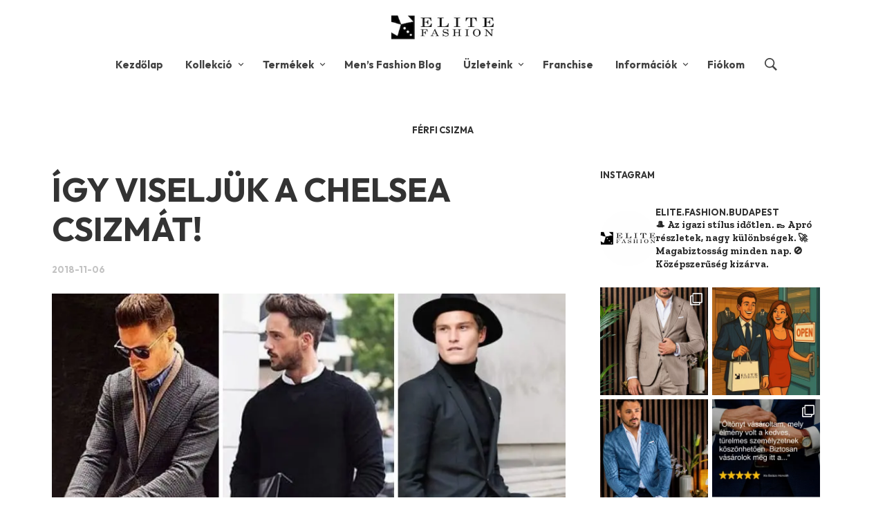

--- FILE ---
content_type: text/html; charset=UTF-8
request_url: https://elitedivat.hu/tag/ferfi-csizma/
body_size: 57165
content:
<!DOCTYPE html>
<html class="no-js" lang="hu">
<head>
<meta charset="UTF-8">
<meta name="viewport" content="width=device-width, initial-scale=1.0, maximum-scale=1.0, user-scalable=no"/>
<link rel="profile" href="https://gmpg.org/xfn/11">
<link rel="pingback" href="https://elitedivat.hu/xmlrpc.php">
<meta name='robots' content='index, follow, max-image-preview:large, max-snippet:-1, max-video-preview:-1'/>
<script data-cfasync="false" data-pagespeed-no-defer>window.dataLayerPYS=window.dataLayerPYS||[];</script>
<script data-cfasync="false" data-pagespeed-no-defer>var pys_datalayer_name="dataLayer";
window.dataLayerPYS=window.dataLayerPYS||[];</script> 
<title>férfi csizma - Elite Fashion Öltönyház</title>
<link rel="canonical" href="https://elitedivat.hu/tag/ferfi-csizma/"/>
<meta property="og:locale" content="hu_HU"/>
<meta property="og:type" content="article"/>
<meta property="og:title" content="férfi csizma - Elite Fashion Öltönyház"/>
<meta property="og:url" content="https://elitedivat.hu/tag/ferfi-csizma/"/>
<meta property="og:site_name" content="Elite Fashion Öltönyház"/>
<meta name="twitter:card" content="summary_large_image"/>
<meta name="twitter:site" content="@elitedivat"/>
<script type="application/ld+json" class="yoast-schema-graph">{"@context":"https://schema.org","@graph":[{"@type":"CollectionPage","@id":"https://elitedivat.hu/tag/ferfi-csizma/","url":"https://elitedivat.hu/tag/ferfi-csizma/","name":"férfi csizma - Elite Fashion Öltönyház","isPartOf":{"@id":"https://elitedivat.hu/#website"},"primaryImageOfPage":{"@id":"https://elitedivat.hu/tag/ferfi-csizma/#primaryimage"},"image":{"@id":"https://elitedivat.hu/tag/ferfi-csizma/#primaryimage"},"thumbnailUrl":"https://elitedivat.hu/wp-content/uploads/2018/11/Chelsea_csizma_borito.jpg","breadcrumb":{"@id":"https://elitedivat.hu/tag/ferfi-csizma/#breadcrumb"},"inLanguage":"hu"},{"@type":"ImageObject","inLanguage":"hu","@id":"https://elitedivat.hu/tag/ferfi-csizma/#primaryimage","url":"https://elitedivat.hu/wp-content/uploads/2018/11/Chelsea_csizma_borito.jpg","contentUrl":"https://elitedivat.hu/wp-content/uploads/2018/11/Chelsea_csizma_borito.jpg","width":800,"height":800},{"@type":"BreadcrumbList","@id":"https://elitedivat.hu/tag/ferfi-csizma/#breadcrumb","itemListElement":[{"@type":"ListItem","position":1,"name":"Home","item":"https://elitedivat.hu/"},{"@type":"ListItem","position":2,"name":"férfi csizma"}]},{"@type":"WebSite","@id":"https://elitedivat.hu/#website","url":"https://elitedivat.hu/","name":"Elite Fashion Öltönyház","description":"Öltöny és zakó + kiegészítők","publisher":{"@id":"https://elitedivat.hu/#organization"},"potentialAction":[{"@type":"SearchAction","target":{"@type":"EntryPoint","urlTemplate":"https://elitedivat.hu/?s={search_term_string}"},"query-input":{"@type":"PropertyValueSpecification","valueRequired":true,"valueName":"search_term_string"}}],"inLanguage":"hu"},{"@type":"Organization","@id":"https://elitedivat.hu/#organization","name":"Elite Fashion","url":"https://elitedivat.hu/","logo":{"@type":"ImageObject","inLanguage":"hu","@id":"https://elitedivat.hu/#/schema/logo/image/","url":"https://elitedivat.hu/wp-content/uploads/2015/01/elite-fashion-logo.png","contentUrl":"https://elitedivat.hu/wp-content/uploads/2015/01/elite-fashion-logo.png","width":389,"height":93,"caption":"Elite Fashion"},"image":{"@id":"https://elitedivat.hu/#/schema/logo/image/"},"sameAs":["https://www.facebook.com/elitedivat.hu/","https://x.com/elitedivat","https://www.instagram.com/elite.fashion.budapest/","https://hu.pinterest.com/elitefashionbp/"]}]}</script>
<link rel='dns-prefetch' href='//fonts.googleapis.com'/>
<link rel="alternate" type="application/rss+xml" title="Elite Fashion Öltönyház &raquo; hírcsatorna" href="https://elitedivat.hu/feed/"/>
<link rel="alternate" type="application/rss+xml" title="Elite Fashion Öltönyház &raquo; hozzászólás hírcsatorna" href="https://elitedivat.hu/comments/feed/"/>
<link rel="alternate" type="application/rss+xml" title="Elite Fashion Öltönyház &raquo; férfi csizma címke hírcsatorna" href="https://elitedivat.hu/tag/ferfi-csizma/feed/"/>
<style id='wp-img-auto-sizes-contain-inline-css'>img:is([sizes=auto i],[sizes^="auto," i]){contain-intrinsic-size:3000px 1500px}</style>
<link rel="stylesheet" type="text/css" href="//d3l7a7qstv22g1.cloudfront.net/wp-content/cache/wpfc-minified/h7en7nq/4c8k.css" media="all"/>
<style id='wp-block-library-theme-inline-css'>.wp-block-audio :where(figcaption){color:#555;font-size:13px;text-align:center}.is-dark-theme .wp-block-audio :where(figcaption){color:#ffffffa6}.wp-block-audio{margin:0 0 1em}.wp-block-code{border:1px solid #ccc;border-radius:4px;font-family:Menlo,Consolas,monaco,monospace;padding:.8em 1em}.wp-block-embed :where(figcaption){color:#555;font-size:13px;text-align:center}.is-dark-theme .wp-block-embed :where(figcaption){color:#ffffffa6}.wp-block-embed{margin:0 0 1em}.blocks-gallery-caption{color:#555;font-size:13px;text-align:center}.is-dark-theme .blocks-gallery-caption{color:#ffffffa6}:root :where(.wp-block-image figcaption){color:#555;font-size:13px;text-align:center}.is-dark-theme :root :where(.wp-block-image figcaption){color:#ffffffa6}.wp-block-image{margin:0 0 1em}.wp-block-pullquote{border-bottom:4px solid;border-top:4px solid;color:currentColor;margin-bottom:1.75em}.wp-block-pullquote :where(cite),.wp-block-pullquote :where(footer),.wp-block-pullquote__citation{color:currentColor;font-size:.8125em;font-style:normal;text-transform:uppercase}.wp-block-quote{border-left:.25em solid;margin:0 0 1.75em;padding-left:1em}.wp-block-quote cite,.wp-block-quote footer{color:currentColor;font-size:.8125em;font-style:normal;position:relative}.wp-block-quote:where(.has-text-align-right){border-left:none;border-right:.25em solid;padding-left:0;padding-right:1em}.wp-block-quote:where(.has-text-align-center){border:none;padding-left:0}.wp-block-quote.is-large,.wp-block-quote.is-style-large,.wp-block-quote:where(.is-style-plain){border:none}.wp-block-search .wp-block-search__label{font-weight:700}.wp-block-search__button{border:1px solid #ccc;padding:.375em .625em}:where(.wp-block-group.has-background){padding:1.25em 2.375em}.wp-block-separator.has-css-opacity{opacity:.4}.wp-block-separator{border:none;border-bottom:2px solid;margin-left:auto;margin-right:auto}.wp-block-separator.has-alpha-channel-opacity{opacity:1}.wp-block-separator:not(.is-style-wide):not(.is-style-dots){width:100px}.wp-block-separator.has-background:not(.is-style-dots){border-bottom:none;height:1px}.wp-block-separator.has-background:not(.is-style-wide):not(.is-style-dots){height:2px}.wp-block-table{margin:0 0 1em}.wp-block-table td,.wp-block-table th{word-break:normal}.wp-block-table :where(figcaption){color:#555;font-size:13px;text-align:center}.is-dark-theme .wp-block-table :where(figcaption){color:#ffffffa6}.wp-block-video :where(figcaption){color:#555;font-size:13px;text-align:center}.is-dark-theme .wp-block-video :where(figcaption){color:#ffffffa6}.wp-block-video{margin:0 0 1em}:root :where(.wp-block-template-part.has-background){margin-bottom:0;margin-top:0;padding:1.25em 2.375em}</style>
<style id='classic-theme-styles-inline-css'>.wp-block-button__link{color:#fff;background-color:#32373c;border-radius:9999px;box-shadow:none;text-decoration:none;padding:calc(.667em + 2px) calc(1.333em + 2px);font-size:1.125em}.wp-block-file__button{background:#32373c;color:#fff;text-decoration:none}</style>
<style id='getwooplugins-attribute-filter-style-inline-css'>.storepress-search-list-wrapper{display:flex;flex-direction:column;gap:1px}.storepress-components-search-control{margin-bottom:0!important;position:relative}.storepress-components-search-control input[type=search].storepress-components-search-control__input{background:#f0f0f0;border:none;border-radius:2px;box-shadow:0 0 0 transparent;display:block;font-family:-apple-system,BlinkMacSystemFont,Segoe UI,Roboto,Oxygen-Sans,Ubuntu,Cantarell,Helvetica Neue,sans-serif;font-size:16px;height:48px;line-height:normal;margin-left:0;margin-right:0;padding:16px 48px 16px 16px;transition:box-shadow .1s linear;width:100%}@media(prefers-reduced-motion:reduce){.storepress-components-search-control input[type=search].storepress-components-search-control__input{transition-delay:0s;transition-duration:0s}}@media(min-width:600px){.storepress-components-search-control input[type=search].storepress-components-search-control__input{font-size:13px;line-height:normal}}.storepress-components-search-control input[type=search].storepress-components-search-control__input:focus{border-color:var(--wp-admin-theme-color);box-shadow:0 0 0 .5px var(--wp-admin-theme-color);outline:2px solid transparent}.storepress-components-search-control input[type=search].storepress-components-search-control__input::-webkit-input-placeholder{color:rgba(30,30,30,.62)}.storepress-components-search-control input[type=search].storepress-components-search-control__input::-moz-placeholder{color:rgba(30,30,30,.62);opacity:1}.storepress-components-search-control input[type=search].storepress-components-search-control__input:-ms-input-placeholder{color:rgba(30,30,30,.62)}@media(min-width:600px){.storepress-components-search-control input[type=search].storepress-components-search-control__input{font-size:13px}}.storepress-components-search-control input[type=search].storepress-components-search-control__input:focus{background:#fff;box-shadow:inset 0 0 0 var(--wp-admin-border-width-focus) var(--wp-components-color-accent,var(--wp-admin-theme-color,#3858e9))}.storepress-components-search-control input[type=search].storepress-components-search-control__input::-moz-placeholder{color:#757575}.storepress-components-search-control input[type=search].storepress-components-search-control__input::placeholder{color:#757575}.storepress-components-search-control input[type=search].storepress-components-search-control__input::-webkit-search-cancel-button,.storepress-components-search-control input[type=search].storepress-components-search-control__input::-webkit-search-decoration,.storepress-components-search-control input[type=search].storepress-components-search-control__input::-webkit-search-results-button,.storepress-components-search-control input[type=search].storepress-components-search-control__input::-webkit-search-results-decoration{-webkit-appearance:none}.storepress-components-search-control__icon{align-items:center;bottom:0;display:flex;justify-content:center;position:absolute;right:12px;top:0;width:24px}.storepress-components-search-control__icon>svg{margin:8px 0}.storepress-components-search-control__input-wrapper{position:relative}.storepress-search-list-search-result-wrapper{border:1px solid #f0f0f0}.storepress-search-list-search-result-wrapper li,.storepress-search-list-search-result-wrapper ul{list-style:none;margin:0;padding:0}.storepress-search-list-search-result-wrapper ul{border:1px solid #f0f0f0;max-height:40vh;overflow:auto}.storepress-search-list-search-result-wrapper li{align-items:center;border-bottom:1px solid #f0f0f0;color:#2f2f2f;display:flex;font-family:-apple-system,BlinkMacSystemFont,Segoe UI,Roboto,Oxygen-Sans,Ubuntu,Cantarell,Helvetica Neue,sans-serif;font-size:13px;gap:5px;padding:8px}.storepress-search-list-search-result-wrapper li.selected,.storepress-search-list-search-result-wrapper li:hover{background-color:#f0f0f0}.storepress-search-list-search-result-wrapper li:last-child{border-bottom:none}.storepress-search-list-search-result-wrapper li input{height:20px;margin:0;padding:0;width:20px}.storepress-search-list-search-result-wrapper li input[type=radio]{-webkit-appearance:auto;box-shadow:none}.storepress-search-list-search-result-wrapper li input[type=radio]:before{display:none}.storepress-search-list-search-result-wrapper li .storepress-search-list-search-result-item{background-color:#fff}.storepress-search-list-search-result-wrapper li .storepress-search-list-search-result-item__label{cursor:pointer}.storepress-search-list-search-result-wrapper li .storepress-search-list-search-result-item__title{box-sizing:content-box;height:20px;padding:4px}.storepress-search-list-search-result-wrapper li .storepress-search-list-search-result-item__meta{background-color:#ddd;border-radius:5px;padding:4px}
.wp-block-getwooplugins-attribute-filter .filter-items{display:flex;flex-direction:column;float:none!important;gap:10px;margin:0;padding:0}.wp-block-getwooplugins-attribute-filter .filter-items li{list-style:none}.wp-block-getwooplugins-attribute-filter .filter-items.enabled-filter-display-limit-mode .filter-item:not(.selected):nth-child(n+10){display:none!important}.wp-block-getwooplugins-attribute-filter .filter-items.enabled-filter-display-limit-mode .filter-item-more{align-self:flex-end;display:flex}.wp-block-getwooplugins-attribute-filter.is-style-button .filter-items.enabled-filter-display-limit-mode .filter-item-more{align-items:center;align-self:auto}.wp-block-getwooplugins-attribute-filter .filter-item-more{display:none}.wp-block-getwooplugins-attribute-filter .filter-item{align-items:center;display:flex;flex-direction:row;gap:10px;justify-content:space-between}.wp-block-getwooplugins-attribute-filter .filter-item .item{border:2px solid #fff;box-shadow:var(--wvs-item-box-shadow,0 0 0 1px #a8a8a8);box-sizing:border-box;display:block;height:100%;transition:box-shadow .2s ease;width:100%}.wp-block-getwooplugins-attribute-filter .filter-item .item:hover{box-shadow:var(--wvs-hover-item-box-shadow,0 0 0 3px #ddd)}.wp-block-getwooplugins-attribute-filter .filter-item .text{display:inline-block;font-size:.875em}.wp-block-getwooplugins-attribute-filter .filter-item.style-squared .count,.wp-block-getwooplugins-attribute-filter .filter-item.style-squared .item{border-radius:3px}.wp-block-getwooplugins-attribute-filter .filter-item.style-rounded .item{border-radius:100%}.wp-block-getwooplugins-attribute-filter .filter-item.style-rounded .count{border-radius:12px}.wp-block-getwooplugins-attribute-filter .filter-item-wrapper{align-items:center;display:flex;gap:10px}.wp-block-getwooplugins-attribute-filter .filter-item-contents{display:flex;height:var(--wvs-archive-product-item-height,30px);justify-content:center;position:relative;width:var(--wvs-archive-product-item-width,30px)}.wp-block-getwooplugins-attribute-filter .filter-item .count{border:1px solid rgba(0,0,0,.102);color:#000;font-size:12px;line-height:10px;min-width:10px;padding:5px;text-align:center}.wp-block-getwooplugins-attribute-filter .filter-item-inner{width:100%}.wp-block-getwooplugins-attribute-filter .filter-item.selected{order:-1}.wp-block-getwooplugins-attribute-filter .filter-item.selected .item{box-shadow:var(--wvs-selected-item-box-shadow,0 0 0 2px #000)}.wp-block-getwooplugins-attribute-filter .filter-item.selected .filter-item-inner:before{background-image:var(--wvs-tick);background-position:50%;background-repeat:no-repeat;background-size:60%;content:" ";display:block;height:100%;position:absolute;width:100%}.wp-block-getwooplugins-attribute-filter .filter-item.selected .count{background:#000;border:1px solid #000;color:#fff}.wp-block-getwooplugins-attribute-filter.is-style-button .filter-items{flex-direction:row;flex-wrap:wrap}.wp-block-getwooplugins-attribute-filter.is-style-button .filter-item{border:1px solid rgba(0,0,0,.102);border-radius:3px;margin:0;padding:5px 8px 5px 5px}.wp-block-getwooplugins-attribute-filter.is-style-button .filter-item.style-rounded{border-radius:40px}.wp-block-getwooplugins-attribute-filter.is-style-button .filter-item.selected{border:1px solid #000}</style>
<link rel="stylesheet" type="text/css" href="//d3l7a7qstv22g1.cloudfront.net/wp-content/cache/wpfc-minified/k1nlf9kn/4c8k.css" media="all"/>
<style id='global-styles-inline-css'>:root{--wp--preset--aspect-ratio--square:1;--wp--preset--aspect-ratio--4-3:4/3;--wp--preset--aspect-ratio--3-4:3/4;--wp--preset--aspect-ratio--3-2:3/2;--wp--preset--aspect-ratio--2-3:2/3;--wp--preset--aspect-ratio--16-9:16/9;--wp--preset--aspect-ratio--9-16:9/16;--wp--preset--color--black:#000000;--wp--preset--color--cyan-bluish-gray:#abb8c3;--wp--preset--color--white:#ffffff;--wp--preset--color--pale-pink:#f78da7;--wp--preset--color--vivid-red:#cf2e2e;--wp--preset--color--luminous-vivid-orange:#ff6900;--wp--preset--color--luminous-vivid-amber:#fcb900;--wp--preset--color--light-green-cyan:#7bdcb5;--wp--preset--color--vivid-green-cyan:#00d084;--wp--preset--color--pale-cyan-blue:#8ed1fc;--wp--preset--color--vivid-cyan-blue:#0693e3;--wp--preset--color--vivid-purple:#9b51e0;--wp--preset--gradient--vivid-cyan-blue-to-vivid-purple:linear-gradient(135deg,rgb(6,147,227) 0%,rgb(155,81,224) 100%);--wp--preset--gradient--light-green-cyan-to-vivid-green-cyan:linear-gradient(135deg,rgb(122,220,180) 0%,rgb(0,208,130) 100%);--wp--preset--gradient--luminous-vivid-amber-to-luminous-vivid-orange:linear-gradient(135deg,rgb(252,185,0) 0%,rgb(255,105,0) 100%);--wp--preset--gradient--luminous-vivid-orange-to-vivid-red:linear-gradient(135deg,rgb(255,105,0) 0%,rgb(207,46,46) 100%);--wp--preset--gradient--very-light-gray-to-cyan-bluish-gray:linear-gradient(135deg,rgb(238,238,238) 0%,rgb(169,184,195) 100%);--wp--preset--gradient--cool-to-warm-spectrum:linear-gradient(135deg,rgb(74,234,220) 0%,rgb(151,120,209) 20%,rgb(207,42,186) 40%,rgb(238,44,130) 60%,rgb(251,105,98) 80%,rgb(254,248,76) 100%);--wp--preset--gradient--blush-light-purple:linear-gradient(135deg,rgb(255,206,236) 0%,rgb(152,150,240) 100%);--wp--preset--gradient--blush-bordeaux:linear-gradient(135deg,rgb(254,205,165) 0%,rgb(254,45,45) 50%,rgb(107,0,62) 100%);--wp--preset--gradient--luminous-dusk:linear-gradient(135deg,rgb(255,203,112) 0%,rgb(199,81,192) 50%,rgb(65,88,208) 100%);--wp--preset--gradient--pale-ocean:linear-gradient(135deg,rgb(255,245,203) 0%,rgb(182,227,212) 50%,rgb(51,167,181) 100%);--wp--preset--gradient--electric-grass:linear-gradient(135deg,rgb(202,248,128) 0%,rgb(113,206,126) 100%);--wp--preset--gradient--midnight:linear-gradient(135deg,rgb(2,3,129) 0%,rgb(40,116,252) 100%);--wp--preset--font-size--small:13px;--wp--preset--font-size--medium:20px;--wp--preset--font-size--large:36px;--wp--preset--font-size--x-large:42px;--wp--preset--spacing--20:0.44rem;--wp--preset--spacing--30:0.67rem;--wp--preset--spacing--40:1rem;--wp--preset--spacing--50:1.5rem;--wp--preset--spacing--60:2.25rem;--wp--preset--spacing--70:3.38rem;--wp--preset--spacing--80:5.06rem;--wp--preset--shadow--natural:6px 6px 9px rgba(0, 0, 0, 0.2);--wp--preset--shadow--deep:12px 12px 50px rgba(0, 0, 0, 0.4);--wp--preset--shadow--sharp:6px 6px 0px rgba(0, 0, 0, 0.2);--wp--preset--shadow--outlined:6px 6px 0px -3px rgb(255, 255, 255), 6px 6px rgb(0, 0, 0);--wp--preset--shadow--crisp:6px 6px 0px rgb(0, 0, 0);}:where(.is-layout-flex){gap:0.5em;}:where(.is-layout-grid){gap:0.5em;}body .is-layout-flex{display:flex;}.is-layout-flex{flex-wrap:wrap;align-items:center;}.is-layout-flex > :is(*, div){margin:0;}body .is-layout-grid{display:grid;}.is-layout-grid > :is(*, div){margin:0;}:where(.wp-block-columns.is-layout-flex){gap:2em;}:where(.wp-block-columns.is-layout-grid){gap:2em;}:where(.wp-block-post-template.is-layout-flex){gap:1.25em;}:where(.wp-block-post-template.is-layout-grid){gap:1.25em;}.has-black-color{color:var(--wp--preset--color--black) !important;}.has-cyan-bluish-gray-color{color:var(--wp--preset--color--cyan-bluish-gray) !important;}.has-white-color{color:var(--wp--preset--color--white) !important;}.has-pale-pink-color{color:var(--wp--preset--color--pale-pink) !important;}.has-vivid-red-color{color:var(--wp--preset--color--vivid-red) !important;}.has-luminous-vivid-orange-color{color:var(--wp--preset--color--luminous-vivid-orange) !important;}.has-luminous-vivid-amber-color{color:var(--wp--preset--color--luminous-vivid-amber) !important;}.has-light-green-cyan-color{color:var(--wp--preset--color--light-green-cyan) !important;}.has-vivid-green-cyan-color{color:var(--wp--preset--color--vivid-green-cyan) !important;}.has-pale-cyan-blue-color{color:var(--wp--preset--color--pale-cyan-blue) !important;}.has-vivid-cyan-blue-color{color:var(--wp--preset--color--vivid-cyan-blue) !important;}.has-vivid-purple-color{color:var(--wp--preset--color--vivid-purple) !important;}.has-black-background-color{background-color:var(--wp--preset--color--black) !important;}.has-cyan-bluish-gray-background-color{background-color:var(--wp--preset--color--cyan-bluish-gray) !important;}.has-white-background-color{background-color:var(--wp--preset--color--white) !important;}.has-pale-pink-background-color{background-color:var(--wp--preset--color--pale-pink) !important;}.has-vivid-red-background-color{background-color:var(--wp--preset--color--vivid-red) !important;}.has-luminous-vivid-orange-background-color{background-color:var(--wp--preset--color--luminous-vivid-orange) !important;}.has-luminous-vivid-amber-background-color{background-color:var(--wp--preset--color--luminous-vivid-amber) !important;}.has-light-green-cyan-background-color{background-color:var(--wp--preset--color--light-green-cyan) !important;}.has-vivid-green-cyan-background-color{background-color:var(--wp--preset--color--vivid-green-cyan) !important;}.has-pale-cyan-blue-background-color{background-color:var(--wp--preset--color--pale-cyan-blue) !important;}.has-vivid-cyan-blue-background-color{background-color:var(--wp--preset--color--vivid-cyan-blue) !important;}.has-vivid-purple-background-color{background-color:var(--wp--preset--color--vivid-purple) !important;}.has-black-border-color{border-color:var(--wp--preset--color--black) !important;}.has-cyan-bluish-gray-border-color{border-color:var(--wp--preset--color--cyan-bluish-gray) !important;}.has-white-border-color{border-color:var(--wp--preset--color--white) !important;}.has-pale-pink-border-color{border-color:var(--wp--preset--color--pale-pink) !important;}.has-vivid-red-border-color{border-color:var(--wp--preset--color--vivid-red) !important;}.has-luminous-vivid-orange-border-color{border-color:var(--wp--preset--color--luminous-vivid-orange) !important;}.has-luminous-vivid-amber-border-color{border-color:var(--wp--preset--color--luminous-vivid-amber) !important;}.has-light-green-cyan-border-color{border-color:var(--wp--preset--color--light-green-cyan) !important;}.has-vivid-green-cyan-border-color{border-color:var(--wp--preset--color--vivid-green-cyan) !important;}.has-pale-cyan-blue-border-color{border-color:var(--wp--preset--color--pale-cyan-blue) !important;}.has-vivid-cyan-blue-border-color{border-color:var(--wp--preset--color--vivid-cyan-blue) !important;}.has-vivid-purple-border-color{border-color:var(--wp--preset--color--vivid-purple) !important;}.has-vivid-cyan-blue-to-vivid-purple-gradient-background{background:var(--wp--preset--gradient--vivid-cyan-blue-to-vivid-purple) !important;}.has-light-green-cyan-to-vivid-green-cyan-gradient-background{background:var(--wp--preset--gradient--light-green-cyan-to-vivid-green-cyan) !important;}.has-luminous-vivid-amber-to-luminous-vivid-orange-gradient-background{background:var(--wp--preset--gradient--luminous-vivid-amber-to-luminous-vivid-orange) !important;}.has-luminous-vivid-orange-to-vivid-red-gradient-background{background:var(--wp--preset--gradient--luminous-vivid-orange-to-vivid-red) !important;}.has-very-light-gray-to-cyan-bluish-gray-gradient-background{background:var(--wp--preset--gradient--very-light-gray-to-cyan-bluish-gray) !important;}.has-cool-to-warm-spectrum-gradient-background{background:var(--wp--preset--gradient--cool-to-warm-spectrum) !important;}.has-blush-light-purple-gradient-background{background:var(--wp--preset--gradient--blush-light-purple) !important;}.has-blush-bordeaux-gradient-background{background:var(--wp--preset--gradient--blush-bordeaux) !important;}.has-luminous-dusk-gradient-background{background:var(--wp--preset--gradient--luminous-dusk) !important;}.has-pale-ocean-gradient-background{background:var(--wp--preset--gradient--pale-ocean) !important;}.has-electric-grass-gradient-background{background:var(--wp--preset--gradient--electric-grass) !important;}.has-midnight-gradient-background{background:var(--wp--preset--gradient--midnight) !important;}.has-small-font-size{font-size:var(--wp--preset--font-size--small) !important;}.has-medium-font-size{font-size:var(--wp--preset--font-size--medium) !important;}.has-large-font-size{font-size:var(--wp--preset--font-size--large) !important;}.has-x-large-font-size{font-size:var(--wp--preset--font-size--x-large) !important;}:where(.wp-block-post-template.is-layout-flex){gap:1.25em;}:where(.wp-block-post-template.is-layout-grid){gap:1.25em;}:where(.wp-block-term-template.is-layout-flex){gap:1.25em;}:where(.wp-block-term-template.is-layout-grid){gap:1.25em;}:where(.wp-block-columns.is-layout-flex){gap:2em;}:where(.wp-block-columns.is-layout-grid){gap:2em;}:root :where(.wp-block-pullquote){font-size:1.5em;line-height:1.6;}</style>
<style>.wpcf7 .screen-reader-response{position:absolute;overflow:hidden;clip:rect(1px, 1px, 1px, 1px);clip-path:inset(50%);height:1px;width:1px;margin:-1px;padding:0;border:0;word-wrap:normal !important;}
.wpcf7 .hidden-fields-container{display:none;}
.wpcf7 form .wpcf7-response-output{margin:2em 0.5em 1em;padding:0.2em 1em;border:2px solid #00a0d2;}
.wpcf7 form.init .wpcf7-response-output, .wpcf7 form.resetting .wpcf7-response-output, .wpcf7 form.submitting .wpcf7-response-output{display:none;}
.wpcf7 form.sent .wpcf7-response-output{border-color:#46b450;}
.wpcf7 form.failed .wpcf7-response-output, .wpcf7 form.aborted .wpcf7-response-output{border-color:#dc3232;}
.wpcf7 form.spam .wpcf7-response-output{border-color:#f56e28;}
.wpcf7 form.invalid .wpcf7-response-output, .wpcf7 form.unaccepted .wpcf7-response-output, .wpcf7 form.payment-required .wpcf7-response-output{border-color:#ffb900;}
.wpcf7-form-control-wrap{position:relative;}
.wpcf7-not-valid-tip{color:#dc3232;font-size:1em;font-weight:normal;display:block;}
.use-floating-validation-tip .wpcf7-not-valid-tip{position:relative;top:-2ex;left:1em;z-index:100;border:1px solid #dc3232;background:#fff;padding:.2em .8em;width:24em;}
.wpcf7-list-item{display:inline-block;margin:0 0 0 1em;}
.wpcf7-list-item-label::before, .wpcf7-list-item-label::after{content:" ";}
.wpcf7-spinner{visibility:hidden;display:inline-block;background-color:#23282d;opacity:0.75;width:24px;height:24px;border:none;border-radius:100%;padding:0;margin:0 24px;position:relative;}
form.submitting .wpcf7-spinner{visibility:visible;}
.wpcf7-spinner::before{content:'';position:absolute;background-color:#fbfbfc;top:4px;left:4px;width:6px;height:6px;border:none;border-radius:100%;transform-origin:8px 8px;animation-name:spin;animation-duration:1000ms;animation-timing-function:linear;animation-iteration-count:infinite;}
@media (prefers-reduced-motion: reduce) {
.wpcf7-spinner::before{animation-name:blink;animation-duration:2000ms;}
}
@keyframes spin {
from{transform:rotate(0deg);}
to{transform:rotate(360deg);}
}
@keyframes blink {
from{opacity:0;}
50%{opacity:1;}
to{opacity:0;}
}
.wpcf7 [inert]{opacity:0.5;}
.wpcf7 input[type="file"]{cursor:pointer;}
.wpcf7 input[type="file"]:disabled{cursor:default;}
.wpcf7 .wpcf7-submit:disabled{cursor:not-allowed;}
.wpcf7 input[type="url"],
.wpcf7 input[type="email"],
.wpcf7 input[type="tel"]{direction:ltr;}
.wpcf7-reflection > output{display:list-item;list-style:none;}
.wpcf7-reflection > output[hidden]{display:none;}.hookmeup-hook-preview{background:#FFFDE7;border:1px dashed #F8E71C;clear:both;color:#545454 !important;font-size:12px !important;font-style:italic;padding:10px;margin:0;text-align:center;word-wrap:break-word;}.main-slider{overflow:hidden;display:block;margin:0 -30px;padding:0;list-style:none;cursor:move;cursor:-webkit-grab;cursor:-moz-grab;}
.main-slider .swiper-container{visibility:hidden;width:100%;color:#fff;text-align:center;}
.main-slider .swiper-slide{padding:0;background-size:cover;background-repeat:no-repeat;background-position:center;text-align:center;position:relative;display:table;width:100%;min-height:300px;}
.main-slider .swiper-slide.no_parallax{background-position:center !important;}
.main-slider-content{margin:0 auto;padding:40px 15px 60px 15px;display:table-cell;text-align:center;vertical-align:middle;width:100%;background:rgba(0, 0, 0, 0);}
.main-slider h1{font-size:13px;text-transform:uppercase;color:#fff;margin:0 0 24px 0;line-height:1.8em;}
.main-slider h1:after{content:"";display:block;margin:0 auto;width:70px;height:2px;background:#fff;margin-top:24px;}
.main-slider h2{color:#fff;margin:0 0 25px 0;}
.main-slider a.slider_button{font-size:13px;font-weight:bold;color:#000;text-transform:uppercase;background:#fff;padding:20px 40px;display:inline-block;line-height:1.5em;-webkit-transition:all .3s ease;-moz-transition:all .3s ease;transition:all .3s ease;transition-property:color, background;}
.main-slider a.slider_button:hover{color:#fff;background:#000;}
.main-slider .pagination{position:absolute;z-index:20;left:0px;bottom:15px;text-align:center;width:100%;}
.main-slider .swiper-pagination-switch{display:inline-block;width:8px;height:8px;border-radius:20px;background:#222;margin:0 3px;opacity:0.8;cursor:pointer;}
.main-slider .swiper-visible-switch{background:#aaa;}
.main-slider .swiper-active-switch{background:#fff;}
.main-slider .arrow-left, .main-slider .arrow-right{display:none;position:absolute;opacity:0.3;width:64px;height:64px;top:50%;margin-top:-32px;transition:all .3s;-webkit-transition:all .3s;}
.main-slider .arrow-left{left:30px;}
.main-slider .arrow-right{right:30px;}
.main-slider .arrow-left:hover, .main-slider .arrow-right:hover{opacity:1;}
.main-slider .arrow-left.hidden, .main-slider .arrow-right.hidden{display:none;}</style>
<style id='mr-tailor-deprecated-inline-css'>.main-slider .slide_1{background-image:url();}
.main-slider .slide_1 .main-slider-elements.animated{-webkit-animation-name:;-moz-animation-name:;-o-animation-name:;animation-name:;}</style>
<link rel="stylesheet" type="text/css" href="//d3l7a7qstv22g1.cloudfront.net/wp-content/cache/wpfc-minified/ovm276h/4c8k.css" media="all"/>
<link rel="stylesheet" type="text/css" href="//d3l7a7qstv22g1.cloudfront.net/wp-content/cache/wpfc-minified/qx6qd4oz/4c8k.css" media="only screen and (max-width: 768px)"/>
<link rel="stylesheet" type="text/css" href="//d3l7a7qstv22g1.cloudfront.net/wp-content/cache/wpfc-minified/6zw0jhds/4c8k.css" media="all"/>
<style id='woocommerce-inline-inline-css'>.woocommerce form .form-row .required{visibility:visible;}</style>
<link rel="stylesheet" type="text/css" href="//d3l7a7qstv22g1.cloudfront.net/wp-content/cache/wpfc-minified/2nby902r/4cin.css" media="all"/>
<style id='woo-variation-swatches-inline-css'>:root{--wvs-tick:url("data:image/svg+xml;utf8,%3Csvg filter='drop-shadow(0px 0px 2px rgb(0 0 0 / .8))' xmlns='http://www.w3.org/2000/svg' viewBox='0 0 30 30'%3E%3Cpath fill='none' stroke='%23ffffff' stroke-linecap='round' stroke-linejoin='round' stroke-width='4' d='M4 16L11 23 27 7'/%3E%3C/svg%3E");--wvs-cross:url("data:image/svg+xml;utf8,%3Csvg filter='drop-shadow(0px 0px 5px rgb(255 255 255 / .6))' xmlns='http://www.w3.org/2000/svg' width='72px' height='72px' viewBox='0 0 24 24'%3E%3Cpath fill='none' stroke='%23ff0000' stroke-linecap='round' stroke-width='0.6' d='M5 5L19 19M19 5L5 19'/%3E%3C/svg%3E");--wvs-position:center;--wvs-single-product-large-item-width:40px;--wvs-single-product-large-item-height:40px;--wvs-single-product-large-item-font-size:16px;--wvs-single-product-item-width:30px;--wvs-single-product-item-height:30px;--wvs-single-product-item-font-size:14px;--wvs-archive-product-item-width:30px;--wvs-archive-product-item-height:30px;--wvs-archive-product-item-font-size:10px;--wvs-tooltip-background-color:#333333;--wvs-tooltip-text-color:#757575;--wvs-item-box-shadow:0 0 0 1px rgba(0, 0, 0, 0.3);--wvs-item-background-color:#FFFFFF;--wvs-item-text-color:#000000;--wvs-hover-item-box-shadow:0 0 0 3px #000000;--wvs-hover-item-background-color:#FFFFFF;--wvs-hover-item-text-color:#000000;--wvs-selected-item-box-shadow:0 0 0 2px #000000;--wvs-selected-item-background-color:#FFFFFF;--wvs-selected-item-text-color:#000000}</style>
<link rel="stylesheet" type="text/css" href="//d3l7a7qstv22g1.cloudfront.net/wp-content/cache/wpfc-minified/32qhf371/4c95.css" media="all"/>
<style id='mr_tailor-default-style-inline-css'>.st-content{background-color:#ffffff}@media only screen and (min-width:40.063em){.st-content{background-image:url( )}}.slide-from-right, .slide-from-left, .woocommerce .widget_price_filter .ui-slider .ui-slider-handle, .woocommerce-page .widget_price_filter .ui-slider .ui-slider-handle{background:#ffffff}.wc-block-price-filter .wc-block-price-filter__range-input::-webkit-slider-thumb{background-color:#ffffff;border-color:#3e5372 !important}.wc-block-price-filter .wc-block-price-filter__range-input::-moz-range-thumb{background-color:#ffffff;border-color:#3e5372 !important}.wc-block-price-filter .wc-block-price-filter__range-input::-ms-thumb{background-color:#ffffff;border-color:#3e5372 !important}.woocommerce ul.products li.product-category .woocommerce-loop-category__title, .woocommerce ul.products li.product-category .woocommerce-loop-category__title mark, .wp-block-getbowtied-categories-grid.gbt_18_categories_grid_wrapper .gbt_18_categories_grid .gbt_18_category_grid_item .gbt_18_category_grid_item_title, .woocommerce .widget_layered_nav_filters ul li a, .woocommerce .widget_layered_nav ul li.chosen a, span.onsale, .woocommerce span.onsale, .wc-block-grid__product-onsale{color:#ffffff}.woocommerce .woocommerce-breadcrumb, .woocommerce-page .woocommerce-breadcrumb{display:none}form.cart div.quantity, form.cart button.single_add_to_cart_button, .archive .product_after_shop_loop_buttons{display:none !important}h1, h2, h3, h4, h5, h6, a, .button, button, input[type="button"], input[type="reset"], input[type="submit"], label, .label, label span, .site-title, .wishlist_items_number, .shopping_bag_items_number, #site-navigation-top-bar, #site-top-bar .site-top-message, .mobile-navigation, .main-navigation, .variation dd p, p.out-of-stock, p.stock.available-on-backorder, .woocommerce p.out-of-stock, .woocommerce div.product p.stock.available-on-backorder, .woocommerce-account table.account-orders-table tbody tr td:before, .top-headers-wrapper .site-tools ul li a span, .woocommerce-result-count, .woocommerce-form-coupon-toggle .woocommerce-info, .woocommerce-form-login-toggle .woocommerce-info, .select2-results__option, .woocommerce-breadcrumb, .widget_product_search #searchsubmit, .widget_search #searchsubmit, .widget_product_search .search-submit, .widget_search .search-submit, .comment-respond label, .pswp.pswp--open .pswp__top-bar .pswp__counter, blockquote cite, .widget .tagcloud a, table thead th, .woocommerce div.product form.cart div.label label, .woocommerce-page div.product form.cart div.label label, .woocommerce #content div.product form.cart div.label label, .woocommerce-page #content div.product form.cart div.label label, span.onsale, .woocommerce span.onsale, .wc-block-grid__product-onsale, .wc-block-grid__product-onsale, .woocommerce .cart-collaterals .cart_totals table th, .woocommerce-page .cart-collaterals .cart_totals table th, .woocommerce .cart-collaterals .shipping-calculator-button, .woocommerce-page .cart-collaterals .shipping-calculator-button, .woocommerce form .form-row label, .woocommerce-page form .form-row label, .site-tools, .post-edit-link, .comment-edit-link, .comment-reply-link, .slider_button, .go_home, .filters_button, .woocommerce-ordering, .add_to_wishlist, .woocommerce p.out-of-stock, .woocommerce div.product p.stock.available-on-backorder, .wishlist-in-stock, .wishlist-out-of-stock, tr.shipping > td:first-of-type, .checkout_coupon .woocommerce-info, .woocommerce-wishlist .wishlist-empty, .check_label_radio, .order_details .title, .order_details li, .customer_details dt, .account_view_link, p.demo_store, .order_details_footer tr td:first-of-type, .wpcf7, .widget_layered_nav ul li.chosen, .widget_layered_nav_filters ul li.chosen a, .product_meta > span, .woocommerce table.shop_attributes th, .woocommerce-page table.shop_attributes th, .wpb_tour.wpb_content_element .wpb_tabs_nav li a, .mobile-menu-text, .trigger-share-list, .shortcode_banner_simple_height_bullet span, .select2-container .select2-selection, select.topbar-language-switcher, select.wcml_currency_switcher, .blog-isotope .more-link, .blog-isotope .post_meta_archive, .product_after_shop_loop .price, .yith-wcwl-wishlistaddedbrowse a, .yith-wcwl-wishlistexistsbrowse a, .woocommerce-message a, .woocommerce .cart-collaterals .cart-subtotal .amount, .woocommerce .cart-collaterals .shipping, .woocommerce .cart-collaterals .cart-subtotal, .post_header_date, .blog-list-date, .comment-metadata, .more-link, .vc_btn, .nav-previous a, .nav-next a, .wc-block-grid__product-price, .wc-block-order-select label.wc-block-order-select__label, .wp-block-latest-posts li .wp-block-latest-posts__post-date, .product_meta span a, .product_meta span span, .comments-title, .copyright_text, .order_details li strong, .wpcf7 input, .cart-subtotal .amount, .order-total .amount, .wpb_tabs .ui-widget, .wpb_tour .ui-widget, .wpb_accordion .ui-widget, .widget ul small.count, .content-area blockquote.wp-block-quote p, .content-area .wp-block-pullquote p, .woocommerce #payment .payment_method_paypal .about_paypal, .shortcode_title.main_font, .remember-me, .woocommerce form .form-row label.inline, .woocommerce-page form .form-row label.inline, .nav-next-title, .nav-previous-title, .woocommerce-MyAccount-navigation ul li, .woocommerce td.product-name .wc-item-meta, .woocommerce td.product-name dl.variation, .wc-block-grid__product-add-to-cart *, .categories_grid .category_name, ul.products li.product .woocommerce-loop-category__title, .main-navigation .sub-menu li a, .wp-block-latest-posts li a, .wp-block-latest-posts li a, .widget_shopping_cart, .product p.price, .amount, .tabs li a, .blog-list-day, .edit-account legend, .add_to_cart_inline .amount, .vc_tta-title-text, .wc-block-grid__product-title, #comments .comment-reply-title, .minicart_text, .widget_shopping_cart .total *, .woocommerce-review__author, .comment-reply-title, .add_to_wishlist span, .woocommerce-ordering .select2-selection__rendered, .woocommerce-mini-cart__empty-message, .woocommerce nav.woocommerce-pagination ul li span, .woocommerce-cart table.shop_table.cart tbody tr td.product-name, .woocommerce-cart table.shop_table.cart tbody tr td:before, .woocommerce-cart .cart-collaterals .cart_totals table.shop_table tr td:before, #site-top-bar .language-and-currency span.select2-selection__rendered, .woocommerce-cart .cart-empty, table.woocommerce-checkout-review-order-table tbody tr td.product-name, .woocommerce table.order_details, .woocommerce-account .woocommerce-MyAccount-content > p mark, .wishlist_table.mobile li .item-details table.item-details-table td.value, table.shop_table tfoot th, ul.wc-block-active-filters-list li.wc-block-active-filters-list-item, .catalog-page .woocommerce-ordering select.orderby, .mrtailor_products_load_more_loader span, .main-navigation ul > li.menu-item-info-column .menu-item-description{font-family:Outfit, -apple-system, BlinkMacSystemFont, Arial, Helvetica, 'Helvetica Neue', Verdana, sans-serif}body, p, input, textarea, select, .select2-selection__rendered, .select2-selection__placeholder, .woocommerce .widget_rating_filter ul li a{font-family:Zilla Slab, Bookman Old Style, Georgia, Garamond, 'Times New Roman', Times, serif}.entry-title, .page-title, .content-area h1.entry-title, .entry-content h1.entry-title, .content-area h1.page-title, .entry-content h1.page-title, .main-slider h2, .lookbook-first-slide-wrapper h2, .content-area h2.nothing-found-title, .content-area h2.entry-title.blog-post-title, .wp-block-getbowtied-vertical-slider .gbt_18_slide_title a, .wp-block-getbowtied-lookbook-reveal .gbt_18_content_top h2, .gbt_18_snap_look_book .gbt_18_hero_section_content .gbt_18_hero_title{font-size:48px}p, .content-area h6, .entry-content h6, input, textarea, select, .select2-selection__placeholder, .select2-selection__rendered, .woocommerce #reviews #comments ol.commentlist li .woocommerce-review__author, .comments-area ul.comment-list li .comment-author, .site-content p:not([class*="has-"]), .content-area, .content-area h6, .content-area ul, .content-area ol, .content-area dl, table tr td, table tbody tr td, table tfoot tr th, table tfoot tr td, .woocommerce table.shop_attributes td, .wp-block-quote cite, .wp-block-pullquote cite, .wishlist_table.mobile li .item-details table.item-details-table td.value, .content-area .blog-isotop-master-wrapper .blog-isotop-container .blog-isotope .blog-post .more-link, .gbt_18_mt_posts_grid .gbt_18_mt_posts_grid_wrapper .more-link, .content-area .sticky-posts-container.swiper-container .swiper-slide .thumbnail_container .more-link, .gbt_18_mt_posts_slider .swiper-container .swiper-slide .more-link, .single .post-navigation .post-nav .entry-thumbnail .more-link, .wp-block-getbowtied-vertical-slider .gbt_18_slide_link a{font-size:18px}.content-area h1, .entry-content h1, .product_title, .woocommerce div.product .product_infos p.price, .woocommerce div.product .product_infos span.price, .woocommerce div.product .product_infos p.price ins, .woocommerce div.product .product_infos span.price ins, .content-area .search-results h2.search-item-title{font-size:44.784px}.content-area h2, .entry-content h2, .edit-account legend, #minicart-offcanvas .widget_shopping_cart .total .amount, .woocommerce-cart .cart-collaterals .cart_totals table.shop_table tr.order-total .amount, .woocommerce-checkout table.woocommerce-checkout-review-order-table tfoot tr.order-total td .amount, .woocommerce-cart p.cart-empty, .woocommerce-wishlist .wishlist-empty, .content-area blockquote.wp-block-quote.is-style-large p, .gbt_18_default_slider .gbt_18_content .gbt_18_content_wrapper .gbt_18_slide_content .gbt_18_slide_content_item .gbt_18_slide_content_wrapper .summary .price, .gbt_18_lookbook_reveal_wrapper .gbt_18_distorsion_lookbook .gbt_18_distorsion_lookbook_item .gbt_18_distorsion_lookbook_content .gbt_18_text_wrapper .gbt_18_product_price{font-size:37.332px}.content-area h3, .entry-content h3, .woocommerce-Reviews #review_form #reply-title, #minicart-offcanvas .woocommerce-mini-cart__empty-message, .woocommerce div.product .product_infos p.price del, .woocommerce div.product .product_infos span.price del, .content-area blockquote.wp-block-quote p, .gbt_18_expanding_grid .gbt_18_grid .gbt_18_expanding_grid_item .gbt_18_product_price, .main-navigation ul > li.menu-item-info-column .menu-item-title{font-size:31.104px}.content-area h4, .entry-content h4, .woocommerce div.product .woocommerce-tabs ul.tabs li a, section.products.upsells > h2, section.products.related > h2, .cross-sells > h2, .content-area .wp-block-pullquote p{font-size:25.92px}.content-area h5, .entry-content h5, .woocommerce-cart table.shop_table.cart tbody tr td.product-subtotal{font-size:21.6px}.content-area p.has-drop-cap:first-letter, .entry-content p.has-drop-cap:first-letter{font-size:115.2px}@media all and (max-width:1023px){.entry-title, .page-title, .content-area h1.entry-title, .entry-content h1.entry-title, .content-area h1.page-title, .entry-content h1.page-title, .main-slider h2, .lookbook-first-slide-wrapper h2, .content-area h2.nothing-found-title, .content-area h2.entry-title.blog-post-title, .wp-block-getbowtied-vertical-slider .gbt_18_slide_title a, .wp-block-getbowtied-lookbook-reveal .gbt_18_content_top h2, .gbt_18_snap_look_book .gbt_18_hero_section_content .gbt_18_hero_title{font-size:44.784px}.woocommerce div.product p.price, .woocommerce div.product span.price, .woocommerce div.product p.price ins, .woocommerce div.product span.price ins{font-size:37.332px}.gbt_18_expanding_grid .gbt_18_grid .gbt_18_expanding_grid_item h2{font-size:31.104px !important}.woocommerce div.product p.price del, .woocommerce div.product span.price del{font-size:25.92px}}body, pre, hr, label, blockquote, abbr, acronym, table tr td, .woocommerce .recently_viewed_in_single h2, .product-nav-previous a, .product-nav-next a, #shipping_method .check_label_radio, .cart-collaterals table tr th, .woocommerce-checkout .woocommerce-info:before, .woocommerce-checkout .woocommerce-info, .payment_methods .check_label_radio, .order_details.bacs_details li strong, .thank_you_header .order_details li strong, .woocommerce-thankyou-order-details li, .woocommerce #content div.product p.stock.in-stock, .woocommerce div.product p.stock.in-stock, .woocommerce-page #content div.product p.stock.in-stock, .woocommerce-page div.product p.stock.in-stock, .woocommerce-checkout .woocommerce-terms-and-conditions *, label span, .wp-block-pullquote, .widget_shopping_cart .buttons a:first-child, .woocommerce ul.products li.product .price, .woocommerce div.product p.price del, .woocommerce-wishlist ul.shop_table.wishlist_table li table td, .woocommerce-account table.account-orders-table tbody tr td a.button:after, #add_payment_method #payment div.payment_box, .woocommerce-cart #payment div.payment_box, .woocommerce-checkout #payment div.payment_box, .blog .content-area .sticky-posts-container .sticky-post-info .sticky-meta .post_header_date, .gbt_18_mt_posts_slider .swiper-container .swiper-slide .gbt_18_mt_posts_slider_date{color:#7a7a7a}.st-content .widget_shopping_cart a.remove, .wc-block-grid__product-price, .wc-block-grid__product-price *{color:#7a7a7a !important}.wc-block-grid__product-title:hover, .wc-block-grid__product-title a:hover, .wc-block-grid__product-link:hover .wc-block-grid__product-title{color:rgba( 122,122,122, 0.80 )}.nav-previous-title, .nav-next-title, .woocommerce #content div.product .woocommerce-tabs ul.tabs li a:hover, .woocommerce div.product .woocommerce-tabs ul.tabs li a:hover, .woocommerce-page #content div.product .woocommerce-tabs ul.tabs li a:hover, .woocommerce-page div.product .woocommerce-tabs ul.tabs li a:hover, .woocommerce table.shop_table th, .woocommerce-page table.shop_table th, .woocommerce-page #payment div.payment_box, .woocommerce-checkout .order_details.bacs_details li, .woocommerce-thankyou-order-details li, .thank_you_header .order_details li, .customer_details dt, .product_after_shop_loop .price del, .wpb_widgetised_column, .wpb_widgetised_column .widget_layered_nav ul li small.count, .post_header_date a:hover, .comment-metadata, .post_meta_archive a:hover, .products li:hover .add_to_wishlist:before, .wc-layered-nav-rating a, .woocommerce table.my_account_orders .woocommerce-orders-table__cell-order-actions .button:hover, .wcppec-checkout-buttons__separator, .woocommerce-MyAccount-content .woocommerce-pagination .woocommerce-button:hover, .wp-block-woocommerce-attribute-filter ul li label .wc-block-attribute-filter-list-count, .woocommerce div.product .woocommerce-tabs ul.tabs li a, .woocommerce #reviews #comments ol.commentlist li .meta, .comments-area ul.comment-list li .comment-metadata a{color:#7a7a7a}.widget.widget_price_filter .price_slider_amount .button:hover, .woocommerce a.remove:hover{color:#7a7a7a !important}.required, .woocommerce form .form-row .required, .wp-caption-text, .woocommerce .woocommerce-breadcrumb, .woocommerce-page .woocommerce-breadcrumb, .woocommerce .woocommerce-result-count, .woocommerce-page .woocommerce-result-count .product_list_widget .wishlist-out-of-stock, .woocommerce #reviews #comments ol.commentlist li .comment-text .verified, .woocommerce-page #reviews #comments ol.commentlist li .comment-text .verified, .yith-wcwl-add-button:before, .post_header_date a, .comment-metadata, .post_meta_archive a, .wp-block-latest-posts li .wp-block-latest-posts__post-date{color:rgba(122,122,122, 0.45 )}.woocommerce .star-rating:before, .woocommerce-page .star-rating:before, .woocommerce p.stars, .woocommerce-page p.stars, .wc-block-review-list-item__rating>.wc-block-review-list-item__rating__stars:before, .wp-block-getbowtied-carousel .swiper-wrapper .swiper-slide ul.products li.product .star-rating:before{color:rgba(122,122,122, 0.35 )}hr, .woocommerce div.product .product_tabs .woocommerce-tabs ul.tabs li, .woocommerce-page div.product .product_tabs .woocommerce-tabs ul.tabs li, .wpb_widgetised_column .tagcloud a, .catalog-page .shop_header .filters_button{border-color:rgba(122,122,122, 0.13 )}.woocommerce table.shop_table tbody th, .woocommerce table.shop_table tbody td, .woocommerce table.shop_table tbody tr:first-child td, .woocommerce table.shop_table tfoot th, .woocommerce table.shop_table tfoot td, .woocommerce .shop_table.customer_details tbody tr:first-child th, .woocommerce .cart-collaterals .cart_totals tr.order-total td, .woocommerce .cart-collaterals .cart_totals tr.order-total th, .woocommerce-page .cart-collaterals .cart_totals tr.order-total td, .woocommerce-page .cart-collaterals .cart_totals tr.order-total th, .woocommerce .my_account_container table.shop_table.order_details tr:first-child td, .woocommerce-page .my_account_container table.shop_table.order_details tr:first-child td, .woocommerce .my_account_container table.shop_table order_details_footer tr:last-child td, .woocommerce-page .my_account_container table.shop_table.order_details_footer tr:last-child td, .payment_methods li:first-child, .woocommerce-checkout .entry-content .woocommerce form.woocommerce-checkout #payment.woocommerce-checkout-payment ul.payment_methods li{border-top-color:rgba(122,122,122, 0.13 )}abbr, acronym{border-bottom-color:rgba(122,122,122, 1 )}table tr, .woocommerce .my_account_container table.shop_table.order_details tr:last-child td, .woocommerce-page .my_account_container table.shop_table.order_details tr:last-child td, .payment_methods li, .slide-from-left.filters aside, .woocommerce .shop_table.customer_details tbody tr:last-child th, .woocommerce .shop_table.customer_details tbody tr:last-child td, .woocommerce-cart form.woocommerce-cart-form, .woocommerce ul.product_list_widget li, .search .content-area .search-results .search-item{border-bottom-color:rgba(122,122,122, 0.13 )}.woocommerce ul.products li.product-category .woocommerce-loop-category__title, .wp-block-getbowtied-categories-grid.gbt_18_categories_grid_wrapper .gbt_18_categories_grid .gbt_18_category_grid_item .gbt_18_category_grid_item_title{background-color:#7a7a7a}.woocommerce .widget_price_filter .ui-slider .ui-slider-range, .woocommerce-page .widget_price_filter .ui-slider .ui-slider-range{background:rgba(122,122,122, 0.35 )}.woocommerce-checkout .thank_you_bank_details h3:after, .woocommerce .widget_price_filter .price_slider_wrapper .ui-widget-content, .woocommerce-page .widget_price_filter .price_slider_wrapper .ui-widget-content{background:rgba(122,122,122, 0.13 )}.st-content .widget_shopping_cart ul.cart_list.product_list_widget li, .woocommerce-terms-and-conditions{border-color:rgba(122,122,122, 0.13 ) !important}.wc-block-price-filter .wc-block-price-filter__range-input-wrapper .wc-block-price-filter__range-input-progress{--range-color:rgba( 122,122,122, 0.45 )}.wp-block-woocommerce-price-filter .wc-block-price-filter__range-input-wrapper, .woocommerce-terms-and-conditions{background-color:rgba( 122,122,122, 0.13 )}.woocommerce div.product div.images .flex-control-thumbs li img.flex-active{border-color:#7a7a7a}h1, h2, h3, h4, h5, h6, table tr th, a, .st-menu h2, .select2-container, select.big-select, .woocommerce div.product span.price, .woocommerce-page div.product span.price, .woocommerce #content div.product span.price, .woocommerce-page #content div.product span.price, .woocommerce div.product p.price, .woocommerce-page div.product p.price, .woocommerce #content div.product p.price, .woocommerce-page #content div.product p.price, .woocommerce #content div.product .woocommerce-tabs ul.tabs li.active a, .woocommerce div.product .woocommerce-tabs ul.tabs li.active a, .woocommerce-page #content div.product .woocommerce-tabs ul.tabs li.active a, .woocommerce-page div.product .woocommerce-tabs ul.tabs li.active a, ul.products h3 a, .products ul h3 a, ul.products h2 a, .products ul h2 a, .edit-account legend, .wc-block-grid__product-title, .wc-block-grid__product-title a, .catalog-page .woocommerce-ordering select.orderby, #minicart-offcanvas ul.cart_list.product_list_widget li *, #minicart-offcanvas .widget_shopping_cart .total, #minicart-offcanvas .minicart_text, .woocommerce-Reviews #review_form #reply-title, .woocommerce #reviews #comments ol.commentlist li .woocommerce-review__author, .select2-container--default .select2-selection--single span.select2-selection__placeholder, #minicart-offcanvas .woocommerce-mini-cart__empty-message, .mobile-navigation a, .select2-container--default .select2-selection--multiple span.select2-selection__choice__remove, .select2-container--default .select2-selection--single span.select2-selection__rendered, .filters_button, .add_to_wishlist:hover, .wc-block-grid ul.wc-block-grid__products li.wc-block-grid__product .wc-block-grid__product-add-to-cart a.wp-block-button__link:hover, .wc-block-grid ul.wc-block-grid__products li.wc-block-grid__product .wc-block-grid__product-add-to-cart button:hover, .woocommerce .woocommerce-breadcrumb a:hover, .woocommerce-checkout ul.order_details.woocommerce-thankyou-order-details li strong, .woocommerce-account .woocommerce-MyAccount-content > p mark, .woocommerce-form-coupon-toggle a.showcoupon, .woocommerce-form-login-toggle a.showlogin, .content-area blockquote.wp-block-quote p, .wc-block-pagination .wc-block-pagination-page, .wc-block-pagination-ellipsis, .wc-block-checkbox-list li.show-more button:hover, .content-area a.trigger-share-list:hover, .content-area .box-share-link span{color:#333333}.wpb_widgetised_column .widget-title, .wp-block-woocommerce-price-filter h3, .wp-block-woocommerce-attribute-filter h3, .wp-block-woocommerce-active-filters h3, .products a.button:hover{color:#333333 !important}.mrtailor_products_load_more_loader span{color:rgba( 51,51,51, 0.8 )}input[type="text"], input[type="password"], input[type="date"], input[type="datetime"], input[type="datetime-local"], input[type="month"], input[type="week"], input[type="email"], input[type="number"], input[type="search"], input[type="tel"], input[type="time"], input[type="url"], textarea, select, input[type="checkbox"], input[type="radio"], .select2-container .select2-selection__rendered, .select2-container--default span.select2-selection--multiple li.select2-selection__choice, span.select2-container--default li.select2-results__option[aria-selected=true]{color:#333333;background-color:rgba( 51,51,51, 0.1 )}input[type="text"]:hover, input[type="password"]:hover, input[type="date"]:hover, input[type="datetime"]:hover, input[type="datetime-local"]:hover, input[type="month"]:hover, input[type="week"]:hover, input[type="email"]:hover, input[type="number"]:hover, input[type="search"]:hover, input[type="tel"]:hover, input[type="time"]:hover, input[type="url"]:hover, textarea:hover, select:hover, input[type="checkbox"]:hover, input[type="radio"]:hover, .select2-container .select2-selection__rendered:hover{background-color:rgba( 51,51,51, 0.2 )}input::-webkit-input-placeholder, textarea::-webkit-input-placeholder{color:rgba( 51,51,51, 0.5 )}input:-moz-placeholder, textarea:-moz-placeholder{color:rgba( 51,51,51, 0.5 )}input::-moz-placeholder, textarea::-moz-placeholder{color:rgba( 51,51,51, 0.5 )}input:-ms-input-placeholder, textarea:-ms-input-placeholder{color:rgba( 51,51,51, 0.5 )}input::placeholder, textarea::placeholder{color:rgba( 51,51,51, 0.5 )}.woocommerce div.product .woocommerce-tabs ul.tabs li.active, .woocommerce #content div.product .woocommerce-tabs ul.tabs li.active, .woocommerce-page div.product .woocommerce-tabs ul.tabs li.active, .woocommerce-page #content div.product .woocommerce-tabs ul.tabs li.active{border-bottom-color:#333333}.label, button, .button, input[type="button"], input[type="reset"], input[type="submit"], .alert-box, .woocommerce-page #content input.button[type="submit"], .woocommerce-page #content input.button[type="submit"], .woocommerce #respond input#submit.alt.disabled, .woocommerce #respond input#submit.alt.disabled:hover, .woocommerce #respond input#submit.alt:disabled, .woocommerce #respond input#submit.alt:disabled:hover, .woocommerce #respond input#submit.alt:disabled[disabled], .woocommerce #respond input#submit.alt:disabled[disabled]:hover, .woocommerce #respond input#submit.disabled, .woocommerce #respond input#submit:disabled, .woocommerce #respond input#submit:disabled[disabled], .woocommerce a.button.disabled, .woocommerce a.button:disabled, .woocommerce a.button:disabled[disabled], .woocommerce button.button.disabled, .woocommerce button.button:disabled, .woocommerce button.button:disabled[disabled], .woocommerce input.button.disabled, .woocommerce input.button:disabled, .woocommerce input.button:disabled[disabled], .woocommerce a.button.alt.disabled, .woocommerce a.button.alt.disabled:hover, .woocommerce a.button.alt:disabled, .woocommerce a.button.alt:disabled:hover, .woocommerce a.button.alt:disabled[disabled], .woocommerce a.button.alt:disabled[disabled]:hover, .woocommerce button.button.alt.disabled, .woocommerce button.button.alt.disabled:hover, .woocommerce button.button.alt:disabled, .woocommerce button.button.alt:disabled:hover, .woocommerce button.button.alt:disabled[disabled], .woocommerce button.button.alt:disabled[disabled]:hover, .woocommerce input.button.alt.disabled, .woocommerce input.button.alt.disabled:hover, .woocommerce input.button.alt:disabled, .woocommerce input.button.alt:disabled:hover, .woocommerce input.button.alt:disabled[disabled], .woocommerce input.button.alt:disabled[disabled]:hover, .woocommerce #respond input#submit, .woocommerce a.button, .woocommerce button.button, .woocommerce input.button, .woocommerce #respond input#submit.alt, .woocommerce a.button.alt, .woocommerce button.button.alt, .woocommerce input.button.alt, span.select2-container--default li.select2-results__option--highlighted[aria-selected], p.out-of-stock, p.stock.available-on-backorder, .woocommerce p.out-of-stock, .woocommerce div.product .out-of-stock, .woocommerce div.product p.stock.available-on-backorder, .wp-block-file .wp-block-file__button, .wp-block-woocommerce-attribute-filter ul li input:checked + label:hover, .wp-block-woocommerce-active-filters ul.wc-block-active-filters-list li.wc-block-active-filters-list-item:hover, .woocommerce .mrtailor_products_load_button.finished a.button:hover{background-color:#333333;color:#ffffff}.woocommerce-checkout .entry-title:after, .woocommerce-account .entry-title:after, .woocommerce .widget_layered_nav_filters ul li a:hover, .woocommerce .widget_layered_nav ul li.chosen a:hover, .sticky-posts-container.swiper-container .sticky-pagination .swiper-pagination-bullet-active{background:#333333}input[type="radio"]:checked:before, .gbt_18_mt_posts_slider .swiper-pagination-bullet-active{background-color:#333333}input[type="checkbox"]:checked:before{border-color:#333333}.content-area .box-share-container.open .box-share-link svg path{fill:#333333}.widget .tagcloud a:hover, span.onsale, .woocommerce span.onsale, .wc-block-grid__product-onsale, .woocommerce .widget_layered_nav_filters ul li a, .woocommerce-page .widget_layered_nav_filters ul li a, .woocommerce .widget_layered_nav ul li.chosen a, .woocommerce-page .widget_layered_nav ul li.chosen a, .nl-field ul, .nl-form .nl-submit, .select2-results .select2-highlighted, .with_thumb_icon, ul.pagination li.current a, ul.pagination li.current a:hover, ul.pagination li.current a:focus, .progress .meter, .sub-nav dt.active a, .sub-nav dd.active a, .sub-nav li.active a, .top-bar-section ul li > a.button, .top-bar-section ul .woocommerce-page li > a.button, .woocommerce-page .top-bar-section ul li > a.button, .top-bar-section ul .woocommerce-page li > a.button.alt, .woocommerce-page .top-bar-section ul li > a.button.alt, .top-bar-section ul li.active > a, .no-js .top-bar-section ul li:active > a, .woocommerce-edit-address #content .woocommerce input.button{background-color:#3e5372}.blog_list_img, .wc-block-pagination .wc-block-pagination-page.wc-block-pagination-page--active, .wc-block-pagination .wc-block-pagination-page:hover, .woocommerce ul.products li.product-category:hover .woocommerce-loop-category__title, .wp-block-getbowtied-categories-grid.gbt_18_categories_grid_wrapper .gbt_18_categories_grid .gbt_18_category_grid_item:hover .gbt_18_category_grid_item_title{background-color:#3e5372}#minicart-offcanvas .widget_shopping_cart .buttons a.checkout:hover{background-color:#3e5372!important}.select2-dropdown-open.select2-drop-above .select2-choice, .select2-dropdown-open.select2-drop-above .select2-choices, .select2-container .select2-selection, .yith-wcwl-add-button, .yith-wcwl-wishlistaddedbrowse .feedback, .yith-wcwl-wishlistexistsbrowse .feedback, .woocommerce .star-rating span:before, .woocommerce-page .star-rating span:before, .woocommerce .woocommerce-breadcrumb a, .woocommerce-page .woocommerce-breadcrumb a, .panel.callout a, .side-nav li a, .has-tip:hover, .has-tip:focus, a:hover, a:focus, .edit-link, .woocommerce p.stars a.active:after, .woocommerce p.stars a:hover:after, .woocommerce-page p.stars a.active:after, .woocommerce-page p.stars a:hover:after, .yith-wcwl-wishlistaddedbrowse, .yith-wcwl-wishlistexistsbrowse, .woocommerce-page #content .actions .coupon input.button, .woocommerce-page #content .actions .coupon input.button.alt, .woocommerce-page #content .actions > input.button, .woocommerce-page #content .actions > input.button.alt, .woocommerce table.my_account_orders .button, .wc-block-grid ul.wc-block-grid__products li.wc-block-grid__product .wc-block-grid__product-rating .star-rating span:before, .wc-block-grid__product-rating .wc-block-grid__product-rating__stars span:before, .woocommerce-form-coupon-toggle .woocommerce-info a:hover, .woocommerce-form-login-toggle .woocommerce-info a:hover, .wp-block-woocommerce-active-filters .wc-block-active-filters__clear-all, a.add_to_wishlist, .woocommerce div.quantity .minus, .woocommerce div.quantity .plus, .woocommerce div.quantity input.qty, .widget_shopping_cart .buttons a:first-child:hover, .widget_shopping_cart ul.cart_list.product_list_widget li a:hover, #minicart-offcanvas ul.cart_list.product_list_widget li a:hover, .woocommerce p.stars a:hover, .woocommerce p.stars a:focus, .comments-area ul.comment-list li .comment-metadata a:hover, .site-tools ul li:hover span, #page:not(.transparent_header) #site-navigation.main-navigation > ul > li > a:hover, .top-headers-wrapper.site-header-sticky.sticky #site-navigation.main-navigation > ul > li > a:hover, .site-tools ul li.mobile-menu-button:hover span.mobile-menu-text, .mobile-navigation .current-menu-item > a, .mobile-navigation .current-menu-ancestor > a, .mobile-navigation .current_page_item > a, .mobile-navigation .current_page_ancestor > a, .select2-container--default .select2-selection--multiple span.select2-selection__choice__remove:hover, .filters_button:hover, .catalog-page .woocommerce-ordering:hover .select2-container .select2-selection__rendered, .wc-block-grid ul.wc-block-grid__products li.wc-block-grid__product .wc-block-grid__product-add-to-cart a.wp-block-button__link, .wc-block-grid ul.wc-block-grid__products li.wc-block-grid__product .wc-block-grid__product-add-to-cart button, .stars a, .wc-block-checkbox-list li.show-more button, .wc-block-review-list-item__rating>.wc-block-review-list-item__rating__stars span:before, a.trigger-share-list, .content-area .box-share-link span:hover, .single .post-navigation .post-nav:hover .post-title, .gbt_18_mt_posts_slider .swiper-container .swiper-slide .gbt_18_mt_posts_slider_link:hover .gbt_18_mt_posts_slider_title, .gbt_18_mt_posts_grid .gbt_18_mt_posts_grid_item:hover .gbt_18_mt_posts_grid_title, .wp-block-getbowtied-carousel .swiper-wrapper .swiper-slide ul.products li.product .star-rating span:before{color:#3e5372}.products a.button, .widget.widget_price_filter .price_slider_amount .button, #wishlist-offcanvas .button, #wishlist-offcanvas input[type="button"], #wishlist-offcanvas input[type="reset"], #wishlist-offcanvas input[type="submit"], .tooltip.opened{color:#3e5372 !important}.shortcode_products_slider .products a.button:hover{color:rgba( 62,83,114, 0.8 ) !important}.main-navigation ul ul li a:hover, .box-share-link:hover span{border-bottom-color:#3e5372}.login_header{border-top-color:#3e5372}.widget .tagcloud a:hover, .woocommerce .widget_price_filter .ui-slider .ui-slider-handle, .woocommerce-page .widget_price_filter .ui-slider .ui-slider-handle, .woocommerce-page #content .actions .coupon input.button, .woocommerce-page #content .actions .coupon input.button.alt, .woocommerce-page #content .actions > input.button, .woocommerce-page #content .actions > input.button.alt, .woocommerce div.quantity{border-color:#3e5372}.label:hover, button:hover, .button:hover, input[type="button"]:hover, input[type="reset"]:hover, input[type="submit"]:hover, .alert-box:hover, .woocommerce-page #content input.button[type="submit"]:hover, .woocommerce-page #content input.button[type="submit"]:hover, .woocommerce #respond input#submit:hover, .woocommerce a.button:hover, .woocommerce button.button:hover, .woocommerce input.button:hover, .woocommerce #respond input#submit.alt:hover, .woocommerce a.button.alt:hover, .woocommerce button.button.alt:hover, .woocommerce input.button.alt:hover, .woocommerce nav.woocommerce-pagination ul li span.current, .woocommerce nav.woocommerce-pagination ul li a:hover, .woocommerce nav.woocommerce-pagination ul li a:focus, .woocommerce #respond input#submit.disabled:hover, .woocommerce #respond input#submit:disabled:hover, .woocommerce #respond input#submit:disabled[disabled]:hover, .woocommerce a.button.disabled:hover, .woocommerce a.button:disabled:hover, .woocommerce a.button:disabled[disabled]:hover, .woocommerce button.button.disabled:hover, .woocommerce button.button:disabled:hover, .woocommerce button.button:disabled[disabled]:hover, .woocommerce input.button.disabled:hover, .woocommerce input.button:disabled:hover, .woocommerce input.button:disabled[disabled]:hover, .wp-block-file .wp-block-file__button:hover, .wp-block-woocommerce-attribute-filter ul li input:checked + label, .wc-block-active-filters .wc-block-active-filters-list li, .content-area .blog-isotop-master-wrapper .blog-isotop-container .blog-isotope .blog-post .more-link, .gbt_18_mt_posts_grid .gbt_18_mt_posts_grid_wrapper .more-link, .content-area .sticky-posts-container.swiper-container .swiper-slide .thumbnail_container .more-link, .gbt_18_mt_posts_slider .swiper-container .swiper-slide .more-link, .single .post-navigation .post-nav .entry-thumbnail .more-link, .content-area .sticky-posts-container .sticky-post-info .sticky-meta .featured_span, .woocommerce-store-notice, p.demo_store{background-color:#3e5372;color:#ffffff}.quantity input.qty::-webkit-input-placeholder{color:rgba( 62,83,114, 0.5 )}.quantity input.qty:-moz-placeholder{color:rgba( 62,83,114, 0.5 )}.quantity input.qty::-moz-placeholder{color:rgba( 62,83,114, 0.5 )}.quantity input.qty:-ms-input-placeholder{color:rgba( 62,83,114, 0.5 )}.quantity input.qty::placeholder{color:rgba( 62,83,114, 0.5 )}.wp-block-quote{border-left-color:#3e5372}.content-area .box-share-container.open .box-share-link:hover svg path{fill:#3e5372}#site-top-bar, #site-navigation-top-bar .sf-menu ul{background:#3e5372}#site-top-bar, #site-top-bar a:hover, #site-navigation-top-bar.main-navigation > ul > li > a:hover, #site-top-bar .select2-container--default .select2-selection--single span.select2-selection__rendered{color:#ffffff}#site-top-bar a{color:#ffffff}#site-top-bar .site-social-icons-shortcode ul.mt_social_icons_list li.mt_social_icon a svg{fill:#ffffff}#site-top-bar .site-social-icons-shortcode ul.mt_social_icons_list li.mt_social_icon a:hover svg{fill:#ffffff}.site-branding .site-logo-link img{max-height:35px}.top-headers-wrapper .site-branding .site-logo-alt-link img{max-height:40px}.site-header{padding:22px 0}.site-header, .site-header-sticky.sticky, #site-navigation, .shortcode_banner_simple_height_bullet span, .site-tools ul li.mobile-menu-button span.mobile-menu-text{font-size:15px}.site-header, .site-header-sticky.sticky{background:#ffffff}.site-header, #site-navigation a, .site-header-sticky.sticky, .site-header-sticky.sticky a, .transparent_header.transparency_light .site-header-sticky.sticky #site-navigation a, .transparent_header.transparency_dark .site-header-sticky.sticky #site-navigation a, .top-headers-wrapper.sticky .site-header .site-title a, .transparent_header .top-headers-wrapper.sticky .site-header .site-title a, .site-tools ul li a, .shopping_bag_items_number, .wishlist_items_number, .site-title a, .widget_product_search .search-but-added, .widget_search .search-but-added{color:#424242}.site-branding{border-color:#424242}.blog .transparent_header .content-area, .single:not(.single-portfolio) .transparent_header .content-area, .archive .transparent_header .content-area, .page-template-default .transparent_header .content-area, .error404 .transparent_header .content-area{padding-top:249px}.transparent_header.transparency_light .site-header, .transparent_header.transparency_light #site-navigation a, .transparent_header.transparency_light .site-tools ul li a, .transparent_header.transparency_light .top-headers-wrapper:not(.sticky) .site-tools li span, .transparent_header.transparency_light .site-title a, .transparent_header.transparency_light .widget_product_search .search-but-added, .transparent_header.transparency_light .widget_search .search-but-added{color:#ffffff}.transparent_header.transparency_light .site-tools .site-branding{border-color:#ffffff}.transparent_header.transparency_dark .site-header, .transparent_header.transparency_dark #site-navigation a, .transparent_header.transparency_dark .site-tools ul li a, .transparent_header.transparency_dark .top-headers-wrapper:not(.sticky) .site-tools li span, .transparent_header.transparency_dark .site-title a, .transparent_header.transparency_dark .widget_product_search .search-but-added, .transparent_header.transparency_dark .widget_search .search-but-added{color:#000000}.transparent_header.transparency_dark .site-tools .site-branding{border-color:#000000}.main-navigation ul ul, .main-navigation ul ul ul, .main-navigation ul ul ul ul, .main-navigation ul ul ul ul ul{background:#ffffff}.main-navigation ul ul li a, .main-navigation ul > li.menu-item-info-column .menu-item-title, .main-navigation ul > li.menu-item-info-column .menu-item-description{color:#000000 !important}.main-navigation ul ul li a:hover, .box-share-link:hover span{border-bottom-color:#000000}.top-headers-wrapper .site-header.full-header{border-bottom-color:rgba(66,66,66, 0.13 )}.trigger-share-list{background-image:url("data:image/svg+xml;utf8,<svg xmlns='http://www.w3.org/2000/svg' width='18' height='18' viewBox='0 0 24 24' fill='rgb(62,83,114)'><path d='M 18 2 C 16.35499 2 15 3.3549904 15 5 C 15 5.1909529 15.021791 5.3771224 15.056641 5.5585938 L 7.921875 9.7207031 C 7.3985399 9.2778539 6.7320771 9 6 9 C 4.3549904 9 3 10.35499 3 12 C 3 13.64501 4.3549904 15 6 15 C 6.7320771 15 7.3985399 14.722146 7.921875 14.279297 L 15.056641 18.439453 C 15.021555 18.621514 15 18.808386 15 19 C 15 20.64501 16.35499 22 18 22 C 19.64501 22 21 20.64501 21 19 C 21 17.35499 19.64501 16 18 16 C 17.26748 16 16.601593 16.279328 16.078125 16.722656 L 8.9433594 12.558594 C 8.9782095 12.377122 9 12.190953 9 12 C 9 11.809047 8.9782095 11.622878 8.9433594 11.441406 L 16.078125 7.2792969 C 16.60146 7.7221461 17.267923 8 18 8 C 19.64501 8 21 6.6450096 21 5 C 21 3.3549904 19.64501 2 18 2 z M 18 4 C 18.564129 4 19 4.4358706 19 5 C 19 5.5641294 18.564129 6 18 6 C 17.435871 6 17 5.5641294 17 5 C 17 4.4358706 17.435871 4 18 4 z M 6 11 C 6.5641294 11 7 11.435871 7 12 C 7 12.564129 6.5641294 13 6 13 C 5.4358706 13 5 12.564129 5 12 C 5 11.435871 5.4358706 11 6 11 z M 18 18 C 18.564129 18 19 18.435871 19 19 C 19 19.564129 18.564129 20 18 20 C 17.435871 20 17 19.564129 17 19 C 17 18.435871 17.435871 18 18 18 z'></path></svg>")}.trigger-share-list:hover{background-image:url("data:image/svg+xml;utf8,<svg xmlns='http://www.w3.org/2000/svg' width='18' height='18' viewBox='0 0 24 24' fill='rgb(51,51,51)'><path d='M 18 2 C 16.35499 2 15 3.3549904 15 5 C 15 5.1909529 15.021791 5.3771224 15.056641 5.5585938 L 7.921875 9.7207031 C 7.3985399 9.2778539 6.7320771 9 6 9 C 4.3549904 9 3 10.35499 3 12 C 3 13.64501 4.3549904 15 6 15 C 6.7320771 15 7.3985399 14.722146 7.921875 14.279297 L 15.056641 18.439453 C 15.021555 18.621514 15 18.808386 15 19 C 15 20.64501 16.35499 22 18 22 C 19.64501 22 21 20.64501 21 19 C 21 17.35499 19.64501 16 18 16 C 17.26748 16 16.601593 16.279328 16.078125 16.722656 L 8.9433594 12.558594 C 8.9782095 12.377122 9 12.190953 9 12 C 9 11.809047 8.9782095 11.622878 8.9433594 11.441406 L 16.078125 7.2792969 C 16.60146 7.7221461 17.267923 8 18 8 C 19.64501 8 21 6.6450096 21 5 C 21 3.3549904 19.64501 2 18 2 z M 18 4 C 18.564129 4 19 4.4358706 19 5 C 19 5.5641294 18.564129 6 18 6 C 17.435871 6 17 5.5641294 17 5 C 17 4.4358706 17.435871 4 18 4 z M 6 11 C 6.5641294 11 7 11.435871 7 12 C 7 12.564129 6.5641294 13 6 13 C 5.4358706 13 5 12.564129 5 12 C 5 11.435871 5.4358706 11 6 11 z M 18 18 C 18.564129 18 19 18.435871 19 19 C 19 19.564129 18.564129 20 18 20 C 17.435871 20 17 19.564129 17 19 C 17 18.435871 17.435871 18 18 18 z'></path></svg>")}.trigger-footer-widget-icon{background-image:url("data:image/svg+xml;utf8,<svg xmlns='http://www.w3.org/2000/svg' width='34' height='34' viewBox='0 0 24 24' fill='rgb(114,114,114)'><path d='M 11 3 C 10.448 3 10 3.448 10 4 L 10 6 C 10 6.552 10.448 7 11 7 L 13 7 C 13.552 7 14 6.552 14 6 L 14 4 C 14 3.448 13.552 3 13 3 L 11 3 z M 11 10 C 10.448 10 10 10.448 10 11 L 10 13 C 10 13.552 10.448 14 11 14 L 13 14 C 13.552 14 14 13.552 14 13 L 14 11 C 14 10.448 13.552 10 13 10 L 11 10 z M 11 17 C 10.448 17 10 17.448 10 18 L 10 20 C 10 20.552 10.448 21 11 21 L 13 21 C 13.552 21 14 20.552 14 20 L 14 18 C 14 17.448 13.552 17 13 17 L 11 17 z'></path></svg>")}.trigger-footer-widget-icon{background-image:url("data:image/svg+xml;utf8,<svg xmlns='http://www.w3.org/2000/svg' width='34' height='34' viewBox='0 0 24 24' fill='rgb(114,114,114)'><path d='M 11 3 C 10.448 3 10 3.448 10 4 L 10 6 C 10 6.552 10.448 7 11 7 L 13 7 C 13.552 7 14 6.552 14 6 L 14 4 C 14 3.448 13.552 3 13 3 L 11 3 z M 11 10 C 10.448 10 10 10.448 10 11 L 10 13 C 10 13.552 10.448 14 11 14 L 13 14 C 13.552 14 14 13.552 14 13 L 14 11 C 14 10.448 13.552 10 13 10 L 11 10 z M 11 17 C 10.448 17 10 17.448 10 18 L 10 20 C 10 20.552 10.448 21 11 21 L 13 21 C 13.552 21 14 20.552 14 20 L 14 18 C 14 17.448 13.552 17 13 17 L 11 17 z'></path></svg>")}.wp-block-getbowtied-vertical-slider .product div.quantity .minus{background-image:url("data:image/svg+xml;utf8,<svg xmlns='http://www.w3.org/2000/svg' width='22' height='22' viewBox='0 0 24 24' fill='rgb(122,122,122)'><path d='M 3 11 L 3 13 L 21 13 L 21 11 L 3 11 z'></path></svg>")}.wp-block-getbowtied-vertical-slider .product div.quantity .plus{background-image:url("data:image/svg+xml;utf8,<svg xmlns='http://www.w3.org/2000/svg' width='22' height='22' viewBox='0 0 24 24' fill='rgb(122,122,122)'><path d='M 11 3 L 11 11 L 3 11 L 3 13 L 11 13 L 11 21 L 13 21 L 13 13 L 21 13 L 21 11 L 13 11 L 13 3 L 11 3 z'></path></svg>")}.woocommerce div.quantity .minus{background-image:url("data:image/svg+xml;utf8,<svg xmlns='http://www.w3.org/2000/svg' width='22' height='22' viewBox='0 0 24 24' fill='rgb(62,83,114)'><path d='M 3 11 L 3 13 L 21 13 L 21 11 L 3 11 z'></path></svg>")}.woocommerce div.quantity .plus{background-image:url("data:image/svg+xml;utf8,<svg xmlns='http://www.w3.org/2000/svg' width='22' height='22' viewBox='0 0 24 24' fill='rgb(62,83,114)'><path d='M 11 3 L 11 11 L 3 11 L 3 13 L 11 13 L 11 21 L 13 21 L 13 13 L 21 13 L 21 11 L 13 11 L 13 3 L 11 3 z'></path></svg>")}.woocommerce a.remove{background-image:url("data:image/svg+xml;utf8,<svg xmlns='http://www.w3.org/2000/svg' width='14' height='14' viewBox='0 0 24 24' fill='rgb(51,51,51)'><path d='M 4.7070312 3.2929688 L 3.2929688 4.7070312 L 10.585938 12 L 3.2929688 19.292969 L 4.7070312 20.707031 L 12 13.414062 L 19.292969 20.707031 L 20.707031 19.292969 L 13.414062 12 L 20.707031 4.7070312 L 19.292969 3.2929688 L 12 10.585938 L 4.7070312 3.2929688 z'></path></svg>")}.woocommerce a.remove:hover{background-image:url("data:image/svg+xml;utf8,<svg xmlns='http://www.w3.org/2000/svg' width='14' height='14' viewBox='0 0 24 24' fill='rgb(62,83,114)'><path d='M 4.7070312 3.2929688 L 3.2929688 4.7070312 L 10.585938 12 L 3.2929688 19.292969 L 4.7070312 20.707031 L 12 13.414062 L 19.292969 20.707031 L 20.707031 19.292969 L 13.414062 12 L 20.707031 4.7070312 L 19.292969 3.2929688 L 12 10.585938 L 4.7070312 3.2929688 z'></path></svg>")}#site-footer .woocommerce a.remove{background-image:url("data:image/svg+xml;utf8,<svg xmlns='http://www.w3.org/2000/svg' width='14' height='14' viewBox='0 0 24 24' fill='rgb(38,79,114)'><path d='M 4.7070312 3.2929688 L 3.2929688 4.7070312 L 10.585938 12 L 3.2929688 19.292969 L 4.7070312 20.707031 L 12 13.414062 L 19.292969 20.707031 L 20.707031 19.292969 L 13.414062 12 L 20.707031 4.7070312 L 19.292969 3.2929688 L 12 10.585938 L 4.7070312 3.2929688 z'></path></svg>")}#site-footer .woocommerce a.remove:hover{background-image:url("data:image/svg+xml;utf8,<svg xmlns='http://www.w3.org/2000/svg' width='14' height='14' viewBox='0 0 24 24' fill='rgb(114,114,114)'><path d='M 4.7070312 3.2929688 L 3.2929688 4.7070312 L 10.585938 12 L 3.2929688 19.292969 L 4.7070312 20.707031 L 12 13.414062 L 19.292969 20.707031 L 20.707031 19.292969 L 13.414062 12 L 20.707031 4.7070312 L 19.292969 3.2929688 L 12 10.585938 L 4.7070312 3.2929688 z'></path></svg>")}.woocommerce-store-notice a.woocommerce-store-notice__dismiss-link:before{background-image:url("data:image/svg+xml;utf8,<svg xmlns='http://www.w3.org/2000/svg' width='14' height='14' viewBox='0 0 24 24' fill='rgb(255,255,255)'><path d='M 4.7070312 3.2929688 L 3.2929688 4.7070312 L 10.585938 12 L 3.2929688 19.292969 L 4.7070312 20.707031 L 12 13.414062 L 19.292969 20.707031 L 20.707031 19.292969 L 13.414062 12 L 20.707031 4.7070312 L 19.292969 3.2929688 L 12 10.585938 L 4.7070312 3.2929688 z'></path></svg>")}.product-nav-previous a{background-image:url("data:image/svg+xml;utf8,<svg xmlns='http://www.w3.org/2000/svg' width='24' height='24' viewBox='0 0 24 24' fill='rgb(122,122,122)'><path d='M 10 4.9296875 L 2.9296875 12 L 10 19.070312 L 11.5 17.570312 L 6.9296875 13 L 21 13 L 21 11 L 6.9296875 11 L 11.5 6.4296875 L 10 4.9296875 z'></path></svg>")}.pswp.pswp--open .pswp__button.pswp__button--arrow--left{background-image:url("data:image/svg+xml;utf8,<svg xmlns='http://www.w3.org/2000/svg' width='24' height='24' viewBox='0 0 24 24' fill='rgb(0,0,0)'><path d='M 10 4.9296875 L 2.9296875 12 L 10 19.070312 L 11.5 17.570312 L 6.9296875 13 L 21 13 L 21 11 L 6.9296875 11 L 11.5 6.4296875 L 10 4.9296875 z'></path></svg>") !important}.product-nav-next a{background-image:url("data:image/svg+xml;utf8,<svg xmlns='http://www.w3.org/2000/svg' width='24' height='24' viewBox='0 0 24 24' fill='rgb(122,122,122)'><path d='M 14 4.9296875 L 12.5 6.4296875 L 17.070312 11 L 3 11 L 3 13 L 17.070312 13 L 12.5 17.570312 L 14 19.070312 L 21.070312 12 L 14 4.9296875 z'></path></svg>")}.pswp.pswp--open .pswp__button.pswp__button--arrow--right{background-image:url("data:image/svg+xml;utf8,<svg xmlns='http://www.w3.org/2000/svg' width='24' height='24' viewBox='0 0 24 24' fill='rgb(0,0,0)'><path d='M 14 4.9296875 L 12.5 6.4296875 L 17.070312 11 L 3 11 L 3 13 L 17.070312 13 L 12.5 17.570312 L 14 19.070312 L 21.070312 12 L 14 4.9296875 z'></path></svg>") !important}.single .post-navigation .previous-post-nav .nav-post-title:before{background-image:url("data:image/svg+xml;utf8,<svg xmlns='http://www.w3.org/2000/svg' width='18' height='18' viewBox='0 0 24 24' fill='rgb(51,51,51)'><path d='M 10 4.9296875 L 2.9296875 12 L 10 19.070312 L 11.5 17.570312 L 6.9296875 13 L 21 13 L 21 11 L 6.9296875 11 L 11.5 6.4296875 L 10 4.9296875 z'></path></svg>")}.single .post-navigation .next-post-nav .nav-post-title:after{background-image:url("data:image/svg+xml;utf8,<svg xmlns='http://www.w3.org/2000/svg' width='18' height='18' viewBox='0 0 24 24' fill='rgb(51,51,51)'><path d='M 14 4.9296875 L 12.5 6.4296875 L 17.070312 11 L 3 11 L 3 13 L 17.070312 13 L 12.5 17.570312 L 14 19.070312 L 21.070312 12 L 14 4.9296875 z'></path></svg>")}.single .post-navigation .previous-post-nav:hover .nav-post-title:before{background-image:url("data:image/svg+xml;utf8,<svg xmlns='http://www.w3.org/2000/svg' width='18' height='18' viewBox='0 0 24 24' fill='rgb(62,83,114)'><path d='M 10 4.9296875 L 2.9296875 12 L 10 19.070312 L 11.5 17.570312 L 6.9296875 13 L 21 13 L 21 11 L 6.9296875 11 L 11.5 6.4296875 L 10 4.9296875 z'></path></svg>")}.single .post-navigation .next-post-nav:hover .nav-post-title:after{background-image:url("data:image/svg+xml;utf8,<svg xmlns='http://www.w3.org/2000/svg' width='18' height='18' viewBox='0 0 24 24' fill='rgb(62,83,114)'><path d='M 14 4.9296875 L 12.5 6.4296875 L 17.070312 11 L 3 11 L 3 13 L 17.070312 13 L 12.5 17.570312 L 14 19.070312 L 21.070312 12 L 14 4.9296875 z'></path></svg>")}.comment .comment-reply a:before{background-image:url("data:image/svg+xml;utf8,<svg xmlns='http://www.w3.org/2000/svg' width='16' height='16' viewBox='0 0 24 24' fill='rgb(51,51,51)'><path d='M 7.2929688 2.2929688 L 2.5859375 7 L 7.2929688 11.707031 L 8.7070312 10.292969 L 6.4140625 8 L 15 8 C 17.220375 8 19 9.7796254 19 12 L 19 21 L 21 21 L 21 12 C 21 8.6983746 18.301625 6 15 6 L 6.4140625 6 L 8.7070312 3.7070312 L 7.2929688 2.2929688 z'></path></svg>")}.comment .comment-reply a:hover:before{background-image:url("data:image/svg+xml;utf8,<svg xmlns='http://www.w3.org/2000/svg' width='16' height='16' viewBox='0 0 24 24' fill='rgb(62,83,114)'><path d='M 7.2929688 2.2929688 L 2.5859375 7 L 7.2929688 11.707031 L 8.7070312 10.292969 L 6.4140625 8 L 15 8 C 17.220375 8 19 9.7796254 19 12 L 19 21 L 21 21 L 21 12 C 21 8.6983746 18.301625 6 15 6 L 6.4140625 6 L 8.7070312 3.7070312 L 7.2929688 2.2929688 z'></path></svg>")}.comment span.comment-edit-link a:before{background-image:url("data:image/svg+xml;utf8,<svg xmlns='http://www.w3.org/2000/svg' width='16' height='16' viewBox='0 0 24 24' fill='rgb(51,51,51)'><path d='M 18.414062 2 C 18.158062 2 17.902031 2.0979687 17.707031 2.2929688 L 5 15 C 5 15 6.005 15.005 6.5 15.5 C 6.995 15.995 6.984375 16.984375 6.984375 16.984375 C 6.984375 16.984375 8.003 17.003 8.5 17.5 C 8.997 17.997 9 19 9 19 L 21.707031 6.2929688 C 22.098031 5.9019687 22.098031 5.2689063 21.707031 4.8789062 L 19.121094 2.2929688 C 18.926094 2.0979688 18.670063 2 18.414062 2 z M 18.414062 4.4140625 L 19.585938 5.5859375 L 18.537109 6.6347656 L 17.365234 5.4628906 L 18.414062 4.4140625 z M 15.951172 6.8769531 L 17.123047 8.0488281 L 9.4609375 15.710938 C 9.2099375 15.538938 8.9455469 15.408594 8.6855469 15.308594 C 8.5875469 15.050594 8.4590625 14.789063 8.2890625 14.539062 L 15.951172 6.8769531 z M 3.6699219 17 L 3 21 L 7 20.330078 L 3.6699219 17 z'></path></svg>")}.comment span.comment-edit-link a:hover:before{background-image:url("data:image/svg+xml;utf8,<svg xmlns='http://www.w3.org/2000/svg' width='16' height='16' viewBox='0 0 24 24' fill='rgb(62,83,114)'><path d='M 18.414062 2 C 18.158062 2 17.902031 2.0979687 17.707031 2.2929688 L 5 15 C 5 15 6.005 15.005 6.5 15.5 C 6.995 15.995 6.984375 16.984375 6.984375 16.984375 C 6.984375 16.984375 8.003 17.003 8.5 17.5 C 8.997 17.997 9 19 9 19 L 21.707031 6.2929688 C 22.098031 5.9019687 22.098031 5.2689063 21.707031 4.8789062 L 19.121094 2.2929688 C 18.926094 2.0979688 18.670063 2 18.414062 2 z M 18.414062 4.4140625 L 19.585938 5.5859375 L 18.537109 6.6347656 L 17.365234 5.4628906 L 18.414062 4.4140625 z M 15.951172 6.8769531 L 17.123047 8.0488281 L 9.4609375 15.710938 C 9.2099375 15.538938 8.9455469 15.408594 8.6855469 15.308594 C 8.5875469 15.050594 8.4590625 14.789063 8.2890625 14.539062 L 15.951172 6.8769531 z M 3.6699219 17 L 3 21 L 7 20.330078 L 3.6699219 17 z'></path></svg>")}.filters_button:hover:before{background-image:url("data:image/svg+xml;utf8,<svg xmlns='http://www.w3.org/2000/svg' width='16' height='16' viewBox='0 0 24 24' fill='rgb(62,83,114)'><path d='M 2 5 L 2 7 L 22 7 L 22 5 L 2 5 z M 2 11 L 2 13 L 22 13 L 22 11 L 2 11 z M 2 17 L 2 19 L 22 19 L 22 17 L 2 17 z'></path></svg>")}.filters_button:before{background-image:url("data:image/svg+xml;utf8,<svg xmlns='http://www.w3.org/2000/svg' width='16' height='16' viewBox='0 0 24 24' fill='rgb(51,51,51)'><path d='M 2 5 L 2 7 L 22 7 L 22 5 L 2 5 z M 2 11 L 2 13 L 22 13 L 22 11 L 2 11 z M 2 17 L 2 19 L 22 19 L 22 17 L 2 17 z'></path></svg>")}.woocommerce-checkout .woocommerce-info:before, .woocommerce-checkout.woocommerce-page .woocommerce-info:before{background-image:url("data:image/svg+xml;utf8,<svg xmlns='http://www.w3.org/2000/svg' width='20' height='20' viewBox='0 0 24 24' fill='rgb(122,122,122)'><path d='M 12 2 C 6.4889971 2 2 6.4889971 2 12 C 2 17.511003 6.4889971 22 12 22 C 17.511003 22 22 17.511003 22 12 C 22 6.4889971 17.511003 2 12 2 z M 12 4 C 16.430123 4 20 7.5698774 20 12 C 20 16.430123 16.430123 20 12 20 C 7.5698774 20 4 16.430123 4 12 C 4 7.5698774 7.5698774 4 12 4 z M 11 7 L 11 9 L 13 9 L 13 7 L 11 7 z M 11 11 L 11 17 L 13 17 L 13 11 L 11 11 z'></path></svg>")}.woocommerce .cart-collaterals .woocommerce-shipping-calculator .shipping-calculator-button{background-image:url("data:image/svg+xml;utf8,<svg xmlns='http://www.w3.org/2000/svg' width='16' height='16' viewBox='0 0 24 24' fill='rgb(51,51,51)'><path d='M 7.4296875 9.5 L 5.9296875 11 L 12 17.070312 L 18.070312 11 L 16.570312 9.5 L 12 14.070312 L 7.4296875 9.5 z'></path></svg>")}.woocommerce .cart-collaterals .woocommerce-shipping-calculator .shipping-calculator-button:hover, .woocommerce .cart-collaterals .woocommerce-shipping-calculator .shipping-calculator-button:focus{background-image:url("data:image/svg+xml;utf8,<svg xmlns='http://www.w3.org/2000/svg' width='16' height='16' viewBox='0 0 24 24' fill='rgb(62,83,114)'><path d='M 7.4296875 9.5 L 5.9296875 11 L 12 17.070312 L 18.070312 11 L 16.570312 9.5 L 12 14.070312 L 7.4296875 9.5 z'></path></svg>")}.widget .recentcomments:before{background-image:url("data:image/svg+xml;utf8,<svg xmlns='http://www.w3.org/2000/svg' width='16' height='16' viewBox='0 0 24 24' fill='rgb(122,122,122)'><path d='M 4.0019531 3 C 2.9088903 3 2.0019531 3.9069372 2.0019531 5 L 2.0019531 17 C 2.0019531 18.093063 2.9088903 19 4.0019531 19 L 18.001953 19 L 22.001953 23 L 21.990234 4.9980469 C 21.990235 3.9049841 21.082089 3 19.990234 3 L 4.0019531 3 z M 4.0019531 5 L 19.990234 5 L 19.998047 18.167969 L 18.830078 17 L 4.0019531 17 L 4.0019531 5 z M 7 8 L 7 10 L 17 10 L 17 8 L 7 8 z M 7 12 L 7 14 L 14 14 L 14 12 L 7 12 z'></path></svg>")}#site-footer .widget .recentcomments:before{background-image:url("data:image/svg+xml;utf8,<svg xmlns='http://www.w3.org/2000/svg' width='16' height='16' viewBox='0 0 24 24' fill='rgb(114,114,114)'><path d='M 4.0019531 3 C 2.9088903 3 2.0019531 3.9069372 2.0019531 5 L 2.0019531 17 C 2.0019531 18.093063 2.9088903 19 4.0019531 19 L 18.001953 19 L 22.001953 23 L 21.990234 4.9980469 C 21.990235 3.9049841 21.082089 3 19.990234 3 L 4.0019531 3 z M 4.0019531 5 L 19.990234 5 L 19.998047 18.167969 L 18.830078 17 L 4.0019531 17 L 4.0019531 5 z M 7 8 L 7 10 L 17 10 L 17 8 L 7 8 z M 7 12 L 7 14 L 14 14 L 14 12 L 7 12 z'></path></svg>")}select, .content-area .select2-selection__arrow:before, .content-area .select2-container .select2-choice .select2-arrow:before{background-image:url("data:image/svg+xml;utf8,<svg xmlns='http://www.w3.org/2000/svg' width='16' height='16' viewBox='0 0 24 24' fill='rgb(51,51,51)'><path d='M 7.4296875 9.5 L 5.9296875 11 L 12 17.070312 L 18.070312 11 L 16.570312 9.5 L 12 14.070312 L 7.4296875 9.5 z'></path></svg>")}.catalog-page .woocommerce-ordering:hover .select2-selection__arrow:before{background-image:url("data:image/svg+xml;utf8,<svg xmlns='http://www.w3.org/2000/svg' width='16' height='16' viewBox='0 0 24 24' fill='rgb(62,83,114)'><path d='M 7.4296875 9.5 L 5.9296875 11 L 12 17.070312 L 18.070312 11 L 16.570312 9.5 L 12 14.070312 L 7.4296875 9.5 z'></path></svg>")}.catalog-page .woocommerce-ordering .select2-selection__arrow:before{background-image:url("data:image/svg+xml;utf8,<svg xmlns='http://www.w3.org/2000/svg' width='16' height='16' viewBox='0 0 24 24' fill='rgb(51,51,51)'><path d='M 7.4296875 9.5 L 5.9296875 11 L 12 17.070312 L 18.070312 11 L 16.570312 9.5 L 12 14.070312 L 7.4296875 9.5 z'></path></svg>")}.language-and-currency .select2-selection__arrow:before{background-image:url("data:image/svg+xml;utf8,<svg xmlns='http://www.w3.org/2000/svg' width='16' height='16' viewBox='0 0 24 24' fill='rgb(255,255,255)'><path d='M 7.4296875 9.5 L 5.9296875 11 L 12 17.070312 L 18.070312 11 L 16.570312 9.5 L 12 14.070312 L 7.4296875 9.5 z'></path></svg>")}.transparent_header.transparency_light #site-navigation.main-navigation > ul > li.menu-item-has-children > a:after{background-image:url("data:image/svg+xml;utf8,<svg xmlns='http://www.w3.org/2000/svg' width='15' height='15' viewBox='0 0 24 24' fill='rgb(255,255,255)'><path d='M 7.4296875 9.5 L 5.9296875 11 L 12 17.070312 L 18.070312 11 L 16.570312 9.5 L 12 14.070312 L 7.4296875 9.5 z'></path></svg>")}.top-headers-wrapper.site-header-sticky.sticky #site-navigation.main-navigation > ul > li.menu-item-has-children > a:not(:hover):after{background-image:url("data:image/svg+xml;utf8,<svg xmlns='http://www.w3.org/2000/svg' width='15' height='15' viewBox='0 0 24 24' fill='rgb(66,66,66)'><path d='M 7.4296875 9.5 L 5.9296875 11 L 12 17.070312 L 18.070312 11 L 16.570312 9.5 L 12 14.070312 L 7.4296875 9.5 z'></path></svg>") !important}.top-headers-wrapper.site-header-sticky.sticky #site-navigation.main-navigation > ul > li.menu-item-has-children > a:hover:after{background-image:url("data:image/svg+xml;utf8,<svg xmlns='http://www.w3.org/2000/svg' width='15' height='15' viewBox='0 0 24 24' fill='rgb(62,83,114)'><path d='M 7.4296875 9.5 L 5.9296875 11 L 12 17.070312 L 18.070312 11 L 16.570312 9.5 L 12 14.070312 L 7.4296875 9.5 z'></path></svg>") !important}.transparent_header.transparency_dark #site-navigation.main-navigation > ul > li.menu-item-has-children > a:after{background-image:url("data:image/svg+xml;utf8,<svg xmlns='http://www.w3.org/2000/svg' width='15' height='15' viewBox='0 0 24 24' fill='rgb(0,0,0)'><path d='M 7.4296875 9.5 L 5.9296875 11 L 12 17.070312 L 18.070312 11 L 16.570312 9.5 L 12 14.070312 L 7.4296875 9.5 z'></path></svg>")}#site-navigation.main-navigation > ul > li.menu-item-has-children > a:after{background-image:url("data:image/svg+xml;utf8,<svg xmlns='http://www.w3.org/2000/svg' width='15' height='15' viewBox='0 0 24 24' fill='rgb(66,66,66)'><path d='M 7.4296875 9.5 L 5.9296875 11 L 12 17.070312 L 18.070312 11 L 16.570312 9.5 L 12 14.070312 L 7.4296875 9.5 z'></path></svg>")}#page:not(.transparent_header) #site-navigation.main-navigation > ul > li.menu-item-has-children > a:hover:after{background-image:url("data:image/svg+xml;utf8,<svg xmlns='http://www.w3.org/2000/svg' width='15' height='15' viewBox='0 0 24 24' fill='rgb(62,83,114)'><path d='M 7.4296875 9.5 L 5.9296875 11 L 12 17.070312 L 18.070312 11 L 16.570312 9.5 L 12 14.070312 L 7.4296875 9.5 z'></path></svg>")}.main-navigation ul li a:after{height:15px;width:15px}#site-navigation-top-bar.main-navigation > ul > li.menu-item-has-children > a:after{background-image:url("data:image/svg+xml;utf8,<svg xmlns='http://www.w3.org/2000/svg' width='16' height='16' viewBox='0 0 24 24' fill='rgb(255,255,255)'><path d='M 7.4296875 9.5 L 5.9296875 11 L 12 17.070312 L 18.070312 11 L 16.570312 9.5 L 12 14.070312 L 7.4296875 9.5 z'></path></svg>")}#site-navigation-top-bar.main-navigation > ul > li.menu-item-has-children > a:hover:after{background-image:url("data:image/svg+xml;utf8,<svg xmlns='http://www.w3.org/2000/svg' width='16' height='16' viewBox='0 0 24 24' fill='rgb(255,255,255)'><path d='M 7.4296875 9.5 L 5.9296875 11 L 12 17.070312 L 18.070312 11 L 16.570312 9.5 L 12 14.070312 L 7.4296875 9.5 z'></path></svg>")}.transparent_header.transparency_light .mobile-menu-button span.mobile-menu-text{background-image:url("data:image/svg+xml;utf8,<svg xmlns='http://www.w3.org/2000/svg' width='24' height='24' viewBox='0 0 24 24' fill='rgb(255,255,255)'><path d='M 2 5 L 2 7 L 22 7 L 22 5 L 2 5 z M 2 11 L 2 13 L 22 13 L 22 11 L 2 11 z M 2 17 L 2 19 L 22 19 L 22 17 L 2 17 z'></path></svg>")}.transparent_header.transparency_dark .mobile-menu-button span.mobile-menu-text{background-image:url("data:image/svg+xml;utf8,<svg xmlns='http://www.w3.org/2000/svg' width='24' height='24' viewBox='0 0 24 24' fill='rgb(0,0,0)'><path d='M 2 5 L 2 7 L 22 7 L 22 5 L 2 5 z M 2 11 L 2 13 L 22 13 L 22 11 L 2 11 z M 2 17 L 2 19 L 22 19 L 22 17 L 2 17 z'></path></svg>")}.transparent_header.transparency_light .mobile-menu-button:hover span.mobile-menu-text, .transparent_header.transparency_dark .mobile-menu-button:hover span.mobile-menu-text{background-image:url("data:image/svg+xml;utf8,<svg xmlns='http://www.w3.org/2000/svg' width='24' height='24' viewBox='0 0 24 24' fill='rgb(62,83,114)'><path d='M 2 5 L 2 7 L 22 7 L 22 5 L 2 5 z M 2 11 L 2 13 L 22 13 L 22 11 L 2 11 z M 2 17 L 2 19 L 22 19 L 22 17 L 2 17 z'></path></svg>")}.mobile-menu-button span.mobile-menu-text{background-image:url("data:image/svg+xml;utf8,<svg xmlns='http://www.w3.org/2000/svg' width='24' height='24' viewBox='0 0 24 24' fill='rgb(66,66,66)'><path d='M 2 5 L 2 7 L 22 7 L 22 5 L 2 5 z M 2 11 L 2 13 L 22 13 L 22 11 L 2 11 z M 2 17 L 2 19 L 22 19 L 22 17 L 2 17 z'></path></svg>")}.mobile-menu-button a:hover span.mobile-menu-text{background-image:url("data:image/svg+xml;utf8,<svg xmlns='http://www.w3.org/2000/svg' width='24' height='24' viewBox='0 0 24 24' fill='rgb(62,83,114)'><path d='M 2 5 L 2 7 L 22 7 L 22 5 L 2 5 z M 2 11 L 2 13 L 22 13 L 22 11 L 2 11 z M 2 17 L 2 19 L 22 19 L 22 17 L 2 17 z'></path></svg>")}.transparent_header.transparency_light .site-tools ul li.shopping-bag-button .shopping_cart_icon{background-image:url("data:image/svg+xml;utf8,<svg xmlns='http://www.w3.org/2000/svg' width='24' height='24' viewBox='0 0 24 24' fill='rgb(255,255,255)'><path d='M 10 2 C 8.897 2 8 2.897 8 4 L 8 6 L 3 6 L 3 19 C 3 20.103 3.897 21 5 21 L 19 21 C 20.103 21 21 20.103 21 19 L 21 6 L 16 6 L 16 4 C 16 2.897 15.103 2 14 2 L 10 2 z M 10 4 L 14 4 L 14 6 L 10 6 L 10 4 z M 5 8 L 19 8 L 19.001953 19 L 5 19 L 5 8 z M 9 10 C 8.448 10 8 10.448 8 11 C 8 11.552 8.448 12 9 12 C 9.552 12 10 11.552 10 11 C 10 10.448 9.552 10 9 10 z M 15 10 C 14.448 10 14 10.448 14 11 C 14 11.552 14.448 12 15 12 C 15.552 12 16 11.552 16 11 C 16 10.448 15.552 10 15 10 z'></path></svg>")}.top-headers-wrapper.site-header-sticky.sticky .site-tools ul li.shopping-bag-button:not(:hover) .shopping_cart_icon{background-image:url("data:image/svg+xml;utf8,<svg xmlns='http://www.w3.org/2000/svg' width='24' height='24' viewBox='0 0 24 24' fill='rgb(66,66,66)'><path d='M 10 2 C 8.897 2 8 2.897 8 4 L 8 6 L 3 6 L 3 19 C 3 20.103 3.897 21 5 21 L 19 21 C 20.103 21 21 20.103 21 19 L 21 6 L 16 6 L 16 4 C 16 2.897 15.103 2 14 2 L 10 2 z M 10 4 L 14 4 L 14 6 L 10 6 L 10 4 z M 5 8 L 19 8 L 19.001953 19 L 5 19 L 5 8 z M 9 10 C 8.448 10 8 10.448 8 11 C 8 11.552 8.448 12 9 12 C 9.552 12 10 11.552 10 11 C 10 10.448 9.552 10 9 10 z M 15 10 C 14.448 10 14 10.448 14 11 C 14 11.552 14.448 12 15 12 C 15.552 12 16 11.552 16 11 C 16 10.448 15.552 10 15 10 z'></path></svg>") !important}.top-headers-wrapper.site-header-sticky.sticky .site-tools ul li.shopping-bag-button:hover .shopping_cart_icon{background-image:url("data:image/svg+xml;utf8,<svg xmlns='http://www.w3.org/2000/svg' width='24' height='24' viewBox='0 0 24 24' fill='rgb(62,83,114)'><path d='M 10 2 C 8.897 2 8 2.897 8 4 L 8 6 L 3 6 L 3 19 C 3 20.103 3.897 21 5 21 L 19 21 C 20.103 21 21 20.103 21 19 L 21 6 L 16 6 L 16 4 C 16 2.897 15.103 2 14 2 L 10 2 z M 10 4 L 14 4 L 14 6 L 10 6 L 10 4 z M 5 8 L 19 8 L 19.001953 19 L 5 19 L 5 8 z M 9 10 C 8.448 10 8 10.448 8 11 C 8 11.552 8.448 12 9 12 C 9.552 12 10 11.552 10 11 C 10 10.448 9.552 10 9 10 z M 15 10 C 14.448 10 14 10.448 14 11 C 14 11.552 14.448 12 15 12 C 15.552 12 16 11.552 16 11 C 16 10.448 15.552 10 15 10 z'></path></svg>") !important}.transparent_header.transparency_dark .site-tools ul li.shopping-bag-button .shopping_cart_icon{background-image:url("data:image/svg+xml;utf8,<svg xmlns='http://www.w3.org/2000/svg' width='24' height='24' viewBox='0 0 24 24' fill='rgb(0,0,0)'><path d='M 10 2 C 8.897 2 8 2.897 8 4 L 8 6 L 3 6 L 3 19 C 3 20.103 3.897 21 5 21 L 19 21 C 20.103 21 21 20.103 21 19 L 21 6 L 16 6 L 16 4 C 16 2.897 15.103 2 14 2 L 10 2 z M 10 4 L 14 4 L 14 6 L 10 6 L 10 4 z M 5 8 L 19 8 L 19.001953 19 L 5 19 L 5 8 z M 9 10 C 8.448 10 8 10.448 8 11 C 8 11.552 8.448 12 9 12 C 9.552 12 10 11.552 10 11 C 10 10.448 9.552 10 9 10 z M 15 10 C 14.448 10 14 10.448 14 11 C 14 11.552 14.448 12 15 12 C 15.552 12 16 11.552 16 11 C 16 10.448 15.552 10 15 10 z'></path></svg>")}.site-tools ul li.shopping-bag-button .shopping_cart_icon{background-image:url("data:image/svg+xml;utf8,<svg xmlns='http://www.w3.org/2000/svg' width='24' height='24' viewBox='0 0 24 24' fill='rgb(66,66,66)'><path d='M 10 2 C 8.897 2 8 2.897 8 4 L 8 6 L 3 6 L 3 19 C 3 20.103 3.897 21 5 21 L 19 21 C 20.103 21 21 20.103 21 19 L 21 6 L 16 6 L 16 4 C 16 2.897 15.103 2 14 2 L 10 2 z M 10 4 L 14 4 L 14 6 L 10 6 L 10 4 z M 5 8 L 19 8 L 19.001953 19 L 5 19 L 5 8 z M 9 10 C 8.448 10 8 10.448 8 11 C 8 11.552 8.448 12 9 12 C 9.552 12 10 11.552 10 11 C 10 10.448 9.552 10 9 10 z M 15 10 C 14.448 10 14 10.448 14 11 C 14 11.552 14.448 12 15 12 C 15.552 12 16 11.552 16 11 C 16 10.448 15.552 10 15 10 z'></path></svg>")}.site-tools ul li.shopping-bag-button:hover .shopping_cart_icon{background-image:url("data:image/svg+xml;utf8,<svg xmlns='http://www.w3.org/2000/svg' width='24' height='24' viewBox='0 0 24 24' fill='rgb(62,83,114)'><path d='M 10 2 C 8.897 2 8 2.897 8 4 L 8 6 L 3 6 L 3 19 C 3 20.103 3.897 21 5 21 L 19 21 C 20.103 21 21 20.103 21 19 L 21 6 L 16 6 L 16 4 C 16 2.897 15.103 2 14 2 L 10 2 z M 10 4 L 14 4 L 14 6 L 10 6 L 10 4 z M 5 8 L 19 8 L 19.001953 19 L 5 19 L 5 8 z M 9 10 C 8.448 10 8 10.448 8 11 C 8 11.552 8.448 12 9 12 C 9.552 12 10 11.552 10 11 C 10 10.448 9.552 10 9 10 z M 15 10 C 14.448 10 14 10.448 14 11 C 14 11.552 14.448 12 15 12 C 15.552 12 16 11.552 16 11 C 16 10.448 15.552 10 15 10 z'></path></svg>")}.transparent_header.transparency_light .site-tools ul li.myaccount-button .myaccount_icon{background-image:url("data:image/svg+xml;utf8,<svg xmlns='http://www.w3.org/2000/svg' width='24' height='24' viewBox='0 0 24 24' fill='rgb(255,255,255)'><path d='M 12 2 C 6.477 2 2 6.477 2 12 C 2 17.523 6.477 22 12 22 C 17.523 22 22 17.523 22 12 C 22 6.477 17.523 2 12 2 z M 12 4 C 16.418 4 20 7.582 20 12 C 20 13.597292 19.525404 15.081108 18.71875 16.330078 L 17.949219 15.734375 C 16.397219 14.537375 13.537 14 12 14 C 10.463 14 7.6017813 14.537375 6.0507812 15.734375 L 5.28125 16.332031 C 4.4740429 15.082774 4 13.597888 4 12 C 4 7.582 7.582 4 12 4 z M 12 5.75 C 10.208 5.75 8.75 7.208 8.75 9 C 8.75 10.792 10.208 12.25 12 12.25 C 13.792 12.25 15.25 10.792 15.25 9 C 15.25 7.208 13.792 5.75 12 5.75 z M 12 7.75 C 12.689 7.75 13.25 8.311 13.25 9 C 13.25 9.689 12.689 10.25 12 10.25 C 11.311 10.25 10.75 9.689 10.75 9 C 10.75 8.311 11.311 7.75 12 7.75 z M 12 16 C 15.100714 16 16.768095 17.168477 17.548828 17.753906 C 16.109984 19.141834 14.156852 20 12 20 C 9.843148 20 7.8900164 19.141834 6.4511719 17.753906 C 7.231905 17.168477 8.899286 16 12 16 z M 6.0546875 17.339844 C 6.1756559 17.473131 6.297271 17.605851 6.4257812 17.730469 C 6.2971141 17.605286 6.1747276 17.473381 6.0546875 17.339844 z M 17.912109 17.375 C 17.802435 17.495543 17.692936 17.616825 17.576172 17.730469 C 17.692621 17.617521 17.801457 17.494978 17.912109 17.375 z'></path></svg>")}.top-headers-wrapper.site-header-sticky.sticky .site-tools ul li.myaccount-button:not(:hover) .myaccount_icon{background-image:url("data:image/svg+xml;utf8,<svg xmlns='http://www.w3.org/2000/svg' width='24' height='24' viewBox='0 0 24 24' fill='rgb(66,66,66)'><path d='M 12 2 C 6.477 2 2 6.477 2 12 C 2 17.523 6.477 22 12 22 C 17.523 22 22 17.523 22 12 C 22 6.477 17.523 2 12 2 z M 12 4 C 16.418 4 20 7.582 20 12 C 20 13.597292 19.525404 15.081108 18.71875 16.330078 L 17.949219 15.734375 C 16.397219 14.537375 13.537 14 12 14 C 10.463 14 7.6017813 14.537375 6.0507812 15.734375 L 5.28125 16.332031 C 4.4740429 15.082774 4 13.597888 4 12 C 4 7.582 7.582 4 12 4 z M 12 5.75 C 10.208 5.75 8.75 7.208 8.75 9 C 8.75 10.792 10.208 12.25 12 12.25 C 13.792 12.25 15.25 10.792 15.25 9 C 15.25 7.208 13.792 5.75 12 5.75 z M 12 7.75 C 12.689 7.75 13.25 8.311 13.25 9 C 13.25 9.689 12.689 10.25 12 10.25 C 11.311 10.25 10.75 9.689 10.75 9 C 10.75 8.311 11.311 7.75 12 7.75 z M 12 16 C 15.100714 16 16.768095 17.168477 17.548828 17.753906 C 16.109984 19.141834 14.156852 20 12 20 C 9.843148 20 7.8900164 19.141834 6.4511719 17.753906 C 7.231905 17.168477 8.899286 16 12 16 z M 6.0546875 17.339844 C 6.1756559 17.473131 6.297271 17.605851 6.4257812 17.730469 C 6.2971141 17.605286 6.1747276 17.473381 6.0546875 17.339844 z M 17.912109 17.375 C 17.802435 17.495543 17.692936 17.616825 17.576172 17.730469 C 17.692621 17.617521 17.801457 17.494978 17.912109 17.375 z'></path></svg>") !important}.top-headers-wrapper.site-header-sticky.sticky .site-tools ul li.myaccount-button:hover .myaccount_icon{background-image:url("data:image/svg+xml;utf8,<svg xmlns='http://www.w3.org/2000/svg' width='24' height='24' viewBox='0 0 24 24' fill='rgb(62,83,114)'><path d='M 12 2 C 6.477 2 2 6.477 2 12 C 2 17.523 6.477 22 12 22 C 17.523 22 22 17.523 22 12 C 22 6.477 17.523 2 12 2 z M 12 4 C 16.418 4 20 7.582 20 12 C 20 13.597292 19.525404 15.081108 18.71875 16.330078 L 17.949219 15.734375 C 16.397219 14.537375 13.537 14 12 14 C 10.463 14 7.6017813 14.537375 6.0507812 15.734375 L 5.28125 16.332031 C 4.4740429 15.082774 4 13.597888 4 12 C 4 7.582 7.582 4 12 4 z M 12 5.75 C 10.208 5.75 8.75 7.208 8.75 9 C 8.75 10.792 10.208 12.25 12 12.25 C 13.792 12.25 15.25 10.792 15.25 9 C 15.25 7.208 13.792 5.75 12 5.75 z M 12 7.75 C 12.689 7.75 13.25 8.311 13.25 9 C 13.25 9.689 12.689 10.25 12 10.25 C 11.311 10.25 10.75 9.689 10.75 9 C 10.75 8.311 11.311 7.75 12 7.75 z M 12 16 C 15.100714 16 16.768095 17.168477 17.548828 17.753906 C 16.109984 19.141834 14.156852 20 12 20 C 9.843148 20 7.8900164 19.141834 6.4511719 17.753906 C 7.231905 17.168477 8.899286 16 12 16 z M 6.0546875 17.339844 C 6.1756559 17.473131 6.297271 17.605851 6.4257812 17.730469 C 6.2971141 17.605286 6.1747276 17.473381 6.0546875 17.339844 z M 17.912109 17.375 C 17.802435 17.495543 17.692936 17.616825 17.576172 17.730469 C 17.692621 17.617521 17.801457 17.494978 17.912109 17.375 z'></path></svg>") !important}.transparent_header.transparency_dark .site-tools ul li.myaccount-button .myaccount_icon{background-image:url("data:image/svg+xml;utf8,<svg xmlns='http://www.w3.org/2000/svg' width='24' height='24' viewBox='0 0 24 24' fill='rgb(0,0,0)'><path d='M 12 2 C 6.477 2 2 6.477 2 12 C 2 17.523 6.477 22 12 22 C 17.523 22 22 17.523 22 12 C 22 6.477 17.523 2 12 2 z M 12 4 C 16.418 4 20 7.582 20 12 C 20 13.597292 19.525404 15.081108 18.71875 16.330078 L 17.949219 15.734375 C 16.397219 14.537375 13.537 14 12 14 C 10.463 14 7.6017813 14.537375 6.0507812 15.734375 L 5.28125 16.332031 C 4.4740429 15.082774 4 13.597888 4 12 C 4 7.582 7.582 4 12 4 z M 12 5.75 C 10.208 5.75 8.75 7.208 8.75 9 C 8.75 10.792 10.208 12.25 12 12.25 C 13.792 12.25 15.25 10.792 15.25 9 C 15.25 7.208 13.792 5.75 12 5.75 z M 12 7.75 C 12.689 7.75 13.25 8.311 13.25 9 C 13.25 9.689 12.689 10.25 12 10.25 C 11.311 10.25 10.75 9.689 10.75 9 C 10.75 8.311 11.311 7.75 12 7.75 z M 12 16 C 15.100714 16 16.768095 17.168477 17.548828 17.753906 C 16.109984 19.141834 14.156852 20 12 20 C 9.843148 20 7.8900164 19.141834 6.4511719 17.753906 C 7.231905 17.168477 8.899286 16 12 16 z M 6.0546875 17.339844 C 6.1756559 17.473131 6.297271 17.605851 6.4257812 17.730469 C 6.2971141 17.605286 6.1747276 17.473381 6.0546875 17.339844 z M 17.912109 17.375 C 17.802435 17.495543 17.692936 17.616825 17.576172 17.730469 C 17.692621 17.617521 17.801457 17.494978 17.912109 17.375 z'></path></svg>")}.site-tools ul li.myaccount-button .myaccount_icon{background-image:url("data:image/svg+xml;utf8,<svg xmlns='http://www.w3.org/2000/svg' width='24' height='24' viewBox='0 0 24 24' fill='rgb(66,66,66)'><path d='M 12 2 C 6.477 2 2 6.477 2 12 C 2 17.523 6.477 22 12 22 C 17.523 22 22 17.523 22 12 C 22 6.477 17.523 2 12 2 z M 12 4 C 16.418 4 20 7.582 20 12 C 20 13.597292 19.525404 15.081108 18.71875 16.330078 L 17.949219 15.734375 C 16.397219 14.537375 13.537 14 12 14 C 10.463 14 7.6017813 14.537375 6.0507812 15.734375 L 5.28125 16.332031 C 4.4740429 15.082774 4 13.597888 4 12 C 4 7.582 7.582 4 12 4 z M 12 5.75 C 10.208 5.75 8.75 7.208 8.75 9 C 8.75 10.792 10.208 12.25 12 12.25 C 13.792 12.25 15.25 10.792 15.25 9 C 15.25 7.208 13.792 5.75 12 5.75 z M 12 7.75 C 12.689 7.75 13.25 8.311 13.25 9 C 13.25 9.689 12.689 10.25 12 10.25 C 11.311 10.25 10.75 9.689 10.75 9 C 10.75 8.311 11.311 7.75 12 7.75 z M 12 16 C 15.100714 16 16.768095 17.168477 17.548828 17.753906 C 16.109984 19.141834 14.156852 20 12 20 C 9.843148 20 7.8900164 19.141834 6.4511719 17.753906 C 7.231905 17.168477 8.899286 16 12 16 z M 6.0546875 17.339844 C 6.1756559 17.473131 6.297271 17.605851 6.4257812 17.730469 C 6.2971141 17.605286 6.1747276 17.473381 6.0546875 17.339844 z M 17.912109 17.375 C 17.802435 17.495543 17.692936 17.616825 17.576172 17.730469 C 17.692621 17.617521 17.801457 17.494978 17.912109 17.375 z'></path></svg>")}.site-tools ul li.myaccount-button:hover .myaccount_icon{background-image:url("data:image/svg+xml;utf8,<svg xmlns='http://www.w3.org/2000/svg' width='24' height='24' viewBox='0 0 24 24' fill='rgb(62,83,114)'><path d='M 12 2 C 6.477 2 2 6.477 2 12 C 2 17.523 6.477 22 12 22 C 17.523 22 22 17.523 22 12 C 22 6.477 17.523 2 12 2 z M 12 4 C 16.418 4 20 7.582 20 12 C 20 13.597292 19.525404 15.081108 18.71875 16.330078 L 17.949219 15.734375 C 16.397219 14.537375 13.537 14 12 14 C 10.463 14 7.6017813 14.537375 6.0507812 15.734375 L 5.28125 16.332031 C 4.4740429 15.082774 4 13.597888 4 12 C 4 7.582 7.582 4 12 4 z M 12 5.75 C 10.208 5.75 8.75 7.208 8.75 9 C 8.75 10.792 10.208 12.25 12 12.25 C 13.792 12.25 15.25 10.792 15.25 9 C 15.25 7.208 13.792 5.75 12 5.75 z M 12 7.75 C 12.689 7.75 13.25 8.311 13.25 9 C 13.25 9.689 12.689 10.25 12 10.25 C 11.311 10.25 10.75 9.689 10.75 9 C 10.75 8.311 11.311 7.75 12 7.75 z M 12 16 C 15.100714 16 16.768095 17.168477 17.548828 17.753906 C 16.109984 19.141834 14.156852 20 12 20 C 9.843148 20 7.8900164 19.141834 6.4511719 17.753906 C 7.231905 17.168477 8.899286 16 12 16 z M 6.0546875 17.339844 C 6.1756559 17.473131 6.297271 17.605851 6.4257812 17.730469 C 6.2971141 17.605286 6.1747276 17.473381 6.0546875 17.339844 z M 17.912109 17.375 C 17.802435 17.495543 17.692936 17.616825 17.576172 17.730469 C 17.692621 17.617521 17.801457 17.494978 17.912109 17.375 z'></path></svg>")}.transparent_header.transparency_light .site-tools ul li.search-button .search_icon, .transparent_header.transparency_light .site-search .search-but-added .search_icon{background-image:url("data:image/svg+xml;utf8,<svg xmlns='http://www.w3.org/2000/svg' width='22' height='22' viewBox='0 0 24 24' fill='rgb(255,255,255)'><path d='M7.77142857,0 C3.47500023,0 0,3.47500023 0,7.77142857 C0,12.0678574 3.47500023,15.5428571 7.77142857,15.5428571 C9.30535726,15.5428571 10.7250002,15.0928571 11.9285714,14.3285714 L17.5428571,19.9428571 L19.4857143,18 L13.9428571,12.4714286 C14.9392859,11.1642857 15.5428571,9.54464274 15.5428571,7.77142857 C15.5428571,3.47500023 12.0678574,0 7.77142857,0 Z M7.77142857,1.82857143 C11.0625001,1.82857143 13.7142857,4.48035703 13.7142857,7.77142857 C13.7142857,11.0625001 11.0625001,13.7142857 7.77142857,13.7142857 C4.48035703,13.7142857 1.82857143,11.0625001 1.82857143,7.77142857 C1.82857143,4.48035703 4.48035703,1.82857143 7.77142857,1.82857143 Z'></path></svg>")}.top-headers-wrapper.site-header-sticky.sticky .site-tools ul li.search-button:not(:hover) .search_icon{background-image:url("data:image/svg+xml;utf8,<svg xmlns='http://www.w3.org/2000/svg' width='22' height='22' viewBox='0 0 24 24' fill='rgb(66,66,66)'><path d='M7.77142857,0 C3.47500023,0 0,3.47500023 0,7.77142857 C0,12.0678574 3.47500023,15.5428571 7.77142857,15.5428571 C9.30535726,15.5428571 10.7250002,15.0928571 11.9285714,14.3285714 L17.5428571,19.9428571 L19.4857143,18 L13.9428571,12.4714286 C14.9392859,11.1642857 15.5428571,9.54464274 15.5428571,7.77142857 C15.5428571,3.47500023 12.0678574,0 7.77142857,0 Z M7.77142857,1.82857143 C11.0625001,1.82857143 13.7142857,4.48035703 13.7142857,7.77142857 C13.7142857,11.0625001 11.0625001,13.7142857 7.77142857,13.7142857 C4.48035703,13.7142857 1.82857143,11.0625001 1.82857143,7.77142857 C1.82857143,4.48035703 4.48035703,1.82857143 7.77142857,1.82857143 Z'></path></svg>") !important}.top-headers-wrapper.site-header-sticky.sticky .site-tools ul li.search-button:hover .search_icon{background-image:url("data:image/svg+xml;utf8,<svg xmlns='http://www.w3.org/2000/svg' width='22' height='22' viewBox='0 0 24 24' fill='rgb(62,83,114)'><path d='M7.77142857,0 C3.47500023,0 0,3.47500023 0,7.77142857 C0,12.0678574 3.47500023,15.5428571 7.77142857,15.5428571 C9.30535726,15.5428571 10.7250002,15.0928571 11.9285714,14.3285714 L17.5428571,19.9428571 L19.4857143,18 L13.9428571,12.4714286 C14.9392859,11.1642857 15.5428571,9.54464274 15.5428571,7.77142857 C15.5428571,3.47500023 12.0678574,0 7.77142857,0 Z M7.77142857,1.82857143 C11.0625001,1.82857143 13.7142857,4.48035703 13.7142857,7.77142857 C13.7142857,11.0625001 11.0625001,13.7142857 7.77142857,13.7142857 C4.48035703,13.7142857 1.82857143,11.0625001 1.82857143,7.77142857 C1.82857143,4.48035703 4.48035703,1.82857143 7.77142857,1.82857143 Z'></path></svg>") !important}.transparent_header.transparency_dark .site-tools ul li.search-button .search_icon, .transparent_header.transparency_dark .site-search .search-but-added .search_icon{background-image:url("data:image/svg+xml;utf8,<svg xmlns='http://www.w3.org/2000/svg' width='22' height='22' viewBox='0 0 24 24' fill='rgb(0,0,0)'><path d='M7.77142857,0 C3.47500023,0 0,3.47500023 0,7.77142857 C0,12.0678574 3.47500023,15.5428571 7.77142857,15.5428571 C9.30535726,15.5428571 10.7250002,15.0928571 11.9285714,14.3285714 L17.5428571,19.9428571 L19.4857143,18 L13.9428571,12.4714286 C14.9392859,11.1642857 15.5428571,9.54464274 15.5428571,7.77142857 C15.5428571,3.47500023 12.0678574,0 7.77142857,0 Z M7.77142857,1.82857143 C11.0625001,1.82857143 13.7142857,4.48035703 13.7142857,7.77142857 C13.7142857,11.0625001 11.0625001,13.7142857 7.77142857,13.7142857 C4.48035703,13.7142857 1.82857143,11.0625001 1.82857143,7.77142857 C1.82857143,4.48035703 4.48035703,1.82857143 7.77142857,1.82857143 Z'></path></svg>")}.site-tools ul li.search-button .search_icon, .site-search .search-but-added .search_icon{background-image:url("data:image/svg+xml;utf8,<svg xmlns='http://www.w3.org/2000/svg' width='22' height='22' viewBox='0 0 24 24' fill='rgb(66,66,66)'><path d='M7.77142857,0 C3.47500023,0 0,3.47500023 0,7.77142857 C0,12.0678574 3.47500023,15.5428571 7.77142857,15.5428571 C9.30535726,15.5428571 10.7250002,15.0928571 11.9285714,14.3285714 L17.5428571,19.9428571 L19.4857143,18 L13.9428571,12.4714286 C14.9392859,11.1642857 15.5428571,9.54464274 15.5428571,7.77142857 C15.5428571,3.47500023 12.0678574,0 7.77142857,0 Z M7.77142857,1.82857143 C11.0625001,1.82857143 13.7142857,4.48035703 13.7142857,7.77142857 C13.7142857,11.0625001 11.0625001,13.7142857 7.77142857,13.7142857 C4.48035703,13.7142857 1.82857143,11.0625001 1.82857143,7.77142857 C1.82857143,4.48035703 4.48035703,1.82857143 7.77142857,1.82857143 Z'></path></svg>")}.site-tools ul li.search-button:hover .search_icon{background-image:url("data:image/svg+xml;utf8,<svg xmlns='http://www.w3.org/2000/svg' width='22' height='22' viewBox='0 0 24 24' fill='rgb(62,83,114)'><path d='M7.77142857,0 C3.47500023,0 0,3.47500023 0,7.77142857 C0,12.0678574 3.47500023,15.5428571 7.77142857,15.5428571 C9.30535726,15.5428571 10.7250002,15.0928571 11.9285714,14.3285714 L17.5428571,19.9428571 L19.4857143,18 L13.9428571,12.4714286 C14.9392859,11.1642857 15.5428571,9.54464274 15.5428571,7.77142857 C15.5428571,3.47500023 12.0678574,0 7.77142857,0 Z M7.77142857,1.82857143 C11.0625001,1.82857143 13.7142857,4.48035703 13.7142857,7.77142857 C13.7142857,11.0625001 11.0625001,13.7142857 7.77142857,13.7142857 C4.48035703,13.7142857 1.82857143,11.0625001 1.82857143,7.77142857 C1.82857143,4.48035703 4.48035703,1.82857143 7.77142857,1.82857143 Z'></path></svg>")}.site-search .widget form button[type="submit"]{background-image:url("data:image/svg+xml;utf8,<svg xmlns='http://www.w3.org/2000/svg' width='28' height='28' viewBox='0 0 24 24' fill='rgb(0,0,0)'><path d='M7.77142857,0 C3.47500023,0 0,3.47500023 0,7.77142857 C0,12.0678574 3.47500023,15.5428571 7.77142857,15.5428571 C9.30535726,15.5428571 10.7250002,15.0928571 11.9285714,14.3285714 L17.5428571,19.9428571 L19.4857143,18 L13.9428571,12.4714286 C14.9392859,11.1642857 15.5428571,9.54464274 15.5428571,7.77142857 C15.5428571,3.47500023 12.0678574,0 7.77142857,0 Z M7.77142857,1.82857143 C11.0625001,1.82857143 13.7142857,4.48035703 13.7142857,7.77142857 C13.7142857,11.0625001 11.0625001,13.7142857 7.77142857,13.7142857 C4.48035703,13.7142857 1.82857143,11.0625001 1.82857143,7.77142857 C1.82857143,4.48035703 4.48035703,1.82857143 7.77142857,1.82857143 Z'></path></svg>")}.site-search .widget form button[type="submit"]:hover{background-image:url("data:image/svg+xml;utf8,<svg xmlns='http://www.w3.org/2000/svg' width='28' height='28' viewBox='0 0 24 24' fill='rgb(62,83,114)'><path d='M7.77142857,0 C3.47500023,0 0,3.47500023 0,7.77142857 C0,12.0678574 3.47500023,15.5428571 7.77142857,15.5428571 C9.30535726,15.5428571 10.7250002,15.0928571 11.9285714,14.3285714 L17.5428571,19.9428571 L19.4857143,18 L13.9428571,12.4714286 C14.9392859,11.1642857 15.5428571,9.54464274 15.5428571,7.77142857 C15.5428571,3.47500023 12.0678574,0 7.77142857,0 Z M7.77142857,1.82857143 C11.0625001,1.82857143 13.7142857,4.48035703 13.7142857,7.77142857 C13.7142857,11.0625001 11.0625001,13.7142857 7.77142857,13.7142857 C4.48035703,13.7142857 1.82857143,11.0625001 1.82857143,7.77142857 C1.82857143,4.48035703 4.48035703,1.82857143 7.77142857,1.82857143 Z'></path></svg>")}.transparent_header.transparency_dark .site-tools ul li.wishlist-button .wishlist_icon{background-image:url("data:image/svg+xml;utf8,<svg xmlns='http://www.w3.org/2000/svg' width='24' height='24' viewBox='0 0 24 24' fill='rgb(0,0,0)'><path d='M16.5,3C13.605,3,12,5.09,12,5.09S10.395,3,7.5,3C4.462,3,2,5.462,2,8.5c0,4.171,4.912,8.213,6.281,9.49 C9.858,19.46,12,21.35,12,21.35s2.142-1.89,3.719-3.36C17.088,16.713,22,12.671,22,8.5C22,5.462,19.538,3,16.5,3z M14.811,16.11 c-0.177,0.16-0.331,0.299-0.456,0.416c-0.751,0.7-1.639,1.503-2.355,2.145c-0.716-0.642-1.605-1.446-2.355-2.145 c-0.126-0.117-0.28-0.257-0.456-0.416C7.769,14.827,4,11.419,4,8.5C4,6.57,5.57,5,7.5,5c1.827,0,2.886,1.275,2.914,1.308L12,8 l1.586-1.692C13.596,6.295,14.673,5,16.5,5C18.43,5,20,6.57,20,8.5C20,11.419,16.231,14.827,14.811,16.11z'></path></svg>")}.top-headers-wrapper.site-header-sticky.sticky .site-tools ul li.wishlist-button:not(:hover) .wishlist_icon{background-image:url("data:image/svg+xml;utf8,<svg xmlns='http://www.w3.org/2000/svg' width='24' height='24' viewBox='0 0 24 24' fill='rgb(66,66,66)'><path d='M16.5,3C13.605,3,12,5.09,12,5.09S10.395,3,7.5,3C4.462,3,2,5.462,2,8.5c0,4.171,4.912,8.213,6.281,9.49 C9.858,19.46,12,21.35,12,21.35s2.142-1.89,3.719-3.36C17.088,16.713,22,12.671,22,8.5C22,5.462,19.538,3,16.5,3z M14.811,16.11 c-0.177,0.16-0.331,0.299-0.456,0.416c-0.751,0.7-1.639,1.503-2.355,2.145c-0.716-0.642-1.605-1.446-2.355-2.145 c-0.126-0.117-0.28-0.257-0.456-0.416C7.769,14.827,4,11.419,4,8.5C4,6.57,5.57,5,7.5,5c1.827,0,2.886,1.275,2.914,1.308L12,8 l1.586-1.692C13.596,6.295,14.673,5,16.5,5C18.43,5,20,6.57,20,8.5C20,11.419,16.231,14.827,14.811,16.11z'></path></svg>") !important}.top-headers-wrapper.site-header-sticky.sticky .site-tools ul li.wishlist-button:hover .wishlist_icon{background-image:url("data:image/svg+xml;utf8,<svg xmlns='http://www.w3.org/2000/svg' width='24' height='24' viewBox='0 0 24 24' fill='rgb(62,83,114)'><path d='M16.5,3C13.605,3,12,5.09,12,5.09S10.395,3,7.5,3C4.462,3,2,5.462,2,8.5c0,4.171,4.912,8.213,6.281,9.49 C9.858,19.46,12,21.35,12,21.35s2.142-1.89,3.719-3.36C17.088,16.713,22,12.671,22,8.5C22,5.462,19.538,3,16.5,3z M14.811,16.11 c-0.177,0.16-0.331,0.299-0.456,0.416c-0.751,0.7-1.639,1.503-2.355,2.145c-0.716-0.642-1.605-1.446-2.355-2.145 c-0.126-0.117-0.28-0.257-0.456-0.416C7.769,14.827,4,11.419,4,8.5C4,6.57,5.57,5,7.5,5c1.827,0,2.886,1.275,2.914,1.308L12,8 l1.586-1.692C13.596,6.295,14.673,5,16.5,5C18.43,5,20,6.57,20,8.5C20,11.419,16.231,14.827,14.811,16.11z'></path></svg>") !important}.transparent_header.transparency_light .site-tools ul li.wishlist-button .wishlist_icon{background-image:url("data:image/svg+xml;utf8,<svg xmlns='http://www.w3.org/2000/svg' width='24' height='24' viewBox='0 0 24 24' fill='rgb(255,255,255)'><path d='M16.5,3C13.605,3,12,5.09,12,5.09S10.395,3,7.5,3C4.462,3,2,5.462,2,8.5c0,4.171,4.912,8.213,6.281,9.49 C9.858,19.46,12,21.35,12,21.35s2.142-1.89,3.719-3.36C17.088,16.713,22,12.671,22,8.5C22,5.462,19.538,3,16.5,3z M14.811,16.11 c-0.177,0.16-0.331,0.299-0.456,0.416c-0.751,0.7-1.639,1.503-2.355,2.145c-0.716-0.642-1.605-1.446-2.355-2.145 c-0.126-0.117-0.28-0.257-0.456-0.416C7.769,14.827,4,11.419,4,8.5C4,6.57,5.57,5,7.5,5c1.827,0,2.886,1.275,2.914,1.308L12,8 l1.586-1.692C13.596,6.295,14.673,5,16.5,5C18.43,5,20,6.57,20,8.5C20,11.419,16.231,14.827,14.811,16.11z'></path></svg>")}.site-tools ul li.wishlist-button .wishlist_icon{background-image:url("data:image/svg+xml;utf8,<svg xmlns='http://www.w3.org/2000/svg' width='24' height='24' viewBox='0 0 24 24' fill='rgb(66,66,66)'><path d='M16.5,3C13.605,3,12,5.09,12,5.09S10.395,3,7.5,3C4.462,3,2,5.462,2,8.5c0,4.171,4.912,8.213,6.281,9.49 C9.858,19.46,12,21.35,12,21.35s2.142-1.89,3.719-3.36C17.088,16.713,22,12.671,22,8.5C22,5.462,19.538,3,16.5,3z M14.811,16.11 c-0.177,0.16-0.331,0.299-0.456,0.416c-0.751,0.7-1.639,1.503-2.355,2.145c-0.716-0.642-1.605-1.446-2.355-2.145 c-0.126-0.117-0.28-0.257-0.456-0.416C7.769,14.827,4,11.419,4,8.5C4,6.57,5.57,5,7.5,5c1.827,0,2.886,1.275,2.914,1.308L12,8 l1.586-1.692C13.596,6.295,14.673,5,16.5,5C18.43,5,20,6.57,20,8.5C20,11.419,16.231,14.827,14.811,16.11z'></path></svg>")}.site-tools ul li.wishlist-button:hover .wishlist_icon{background-image:url("data:image/svg+xml;utf8,<svg xmlns='http://www.w3.org/2000/svg' width='24' height='24' viewBox='0 0 24 24' fill='rgb(62,83,114)'><path d='M16.5,3C13.605,3,12,5.09,12,5.09S10.395,3,7.5,3C4.462,3,2,5.462,2,8.5c0,4.171,4.912,8.213,6.281,9.49 C9.858,19.46,12,21.35,12,21.35s2.142-1.89,3.719-3.36C17.088,16.713,22,12.671,22,8.5C22,5.462,19.538,3,16.5,3z M14.811,16.11 c-0.177,0.16-0.331,0.299-0.456,0.416c-0.751,0.7-1.639,1.503-2.355,2.145c-0.716-0.642-1.605-1.446-2.355-2.145 c-0.126-0.117-0.28-0.257-0.456-0.416C7.769,14.827,4,11.419,4,8.5C4,6.57,5.57,5,7.5,5c1.827,0,2.886,1.275,2.914,1.308L12,8 l1.586-1.692C13.596,6.295,14.673,5,16.5,5C18.43,5,20,6.57,20,8.5C20,11.419,16.231,14.827,14.811,16.11z'></path></svg>")}.add_to_wishlist:before{background-image:url("data:image/svg+xml;utf8,<svg xmlns='http://www.w3.org/2000/svg' width='18' height='18' viewBox='0 0 24 24' fill='rgb(62,83,114)'><path d='M16.5,3C13.605,3,12,5.09,12,5.09S10.395,3,7.5,3C4.462,3,2,5.462,2,8.5c0,4.171,4.912,8.213,6.281,9.49 C9.858,19.46,12,21.35,12,21.35s2.142-1.89,3.719-3.36C17.088,16.713,22,12.671,22,8.5C22,5.462,19.538,3,16.5,3z M14.811,16.11 c-0.177,0.16-0.331,0.299-0.456,0.416c-0.751,0.7-1.639,1.503-2.355,2.145c-0.716-0.642-1.605-1.446-2.355-2.145 c-0.126-0.117-0.28-0.257-0.456-0.416C7.769,14.827,4,11.419,4,8.5C4,6.57,5.57,5,7.5,5c1.827,0,2.886,1.275,2.914,1.308L12,8 l1.586-1.692C13.596,6.295,14.673,5,16.5,5C18.43,5,20,6.57,20,8.5C20,11.419,16.231,14.827,14.811,16.11z'></path></svg>")}.add_to_wishlist:hover:before{background-image:url("data:image/svg+xml;utf8,<svg xmlns='http://www.w3.org/2000/svg' width='18' height='18' viewBox='0 0 24 24' fill='rgb(51,51,51)'><path d='M16.5,3C13.605,3,12,5.09,12,5.09S10.395,3,7.5,3C4.462,3,2,5.462,2,8.5c0,4.171,4.912,8.213,6.281,9.49 C9.858,19.46,12,21.35,12,21.35s2.142-1.89,3.719-3.36C17.088,16.713,22,12.671,22,8.5C22,5.462,19.538,3,16.5,3z M14.811,16.11 c-0.177,0.16-0.331,0.299-0.456,0.416c-0.751,0.7-1.639,1.503-2.355,2.145c-0.716-0.642-1.605-1.446-2.355-2.145 c-0.126-0.117-0.28-0.257-0.456-0.416C7.769,14.827,4,11.419,4,8.5C4,6.57,5.57,5,7.5,5c1.827,0,2.886,1.275,2.914,1.308L12,8 l1.586-1.692C13.596,6.295,14.673,5,16.5,5C18.43,5,20,6.57,20,8.5C20,11.419,16.231,14.827,14.811,16.11z'></path></svg>")}.product_infos .yith-wcwl-wishlistaddedbrowse:before, .product_infos .yith-wcwl-wishlistexistsbrowse:before, .products .yith-wcwl-wishlistaddedbrowse a:before, .products .yith-wcwl-wishlistexistsbrowse a:before{background-image:url("data:image/svg+xml;utf8,<svg xmlns='http://www.w3.org/2000/svg' width='18' height='18' viewBox='0 0 24 24' fill='rgb(62,83,114)'><path d='M16.256,3.005C13.515,3.117,12,5.09,12,5.09s-1.515-1.973-4.256-2.085C5.906,2.93,4.221,3.845,3.111,5.312 c-3.862,5.104,3.45,11.075,5.17,12.678c1.029,0.959,2.299,2.098,3.057,2.773c0.379,0.338,0.944,0.338,1.323,0 c0.758-0.675,2.028-1.814,3.057-2.773c1.72-1.603,9.033-7.574,5.17-12.678C19.779,3.845,18.094,2.93,16.256,3.005z'></path></svg>");opacity:1}.mobile-navigation .menu-item-has-children .more:before{background-image:url("data:image/svg+xml;utf8,<svg xmlns='http://www.w3.org/2000/svg' width='16' height='16' viewBox='0 0 24 24' fill='rgb(51,51,51)'><path d='M 11 3 L 11 11 L 3 11 L 3 13 L 11 13 L 11 21 L 13 21 L 13 13 L 21 13 L 21 11 L 13 11 L 13 3 L 11 3 z'></path></svg>")}.mobile-navigation .menu-item-has-children .more:hover:before{background-image:url("data:image/svg+xml;utf8,<svg xmlns='http://www.w3.org/2000/svg' width='16' height='16' viewBox='0 0 24 24' fill='rgb(62,83,114)'><path d='M 11 3 L 11 11 L 3 11 L 3 13 L 11 13 L 11 21 L 13 21 L 13 13 L 21 13 L 21 11 L 13 11 L 13 3 L 11 3 z'></path></svg>")}.mobile-navigation .menu-item-has-children > .sub-menu.open + .more:before{background-image:url("data:image/svg+xml;utf8,<svg xmlns='http://www.w3.org/2000/svg' width='16' height='16' viewBox='0 0 24 24' fill='rgb(51,51,51)'><path d='M 3 11 L 3 13 L 21 13 L 21 11 L 3 11 z'></path></svg>")}.mobile-navigation .menu-item-has-children > .sub-menu.open + .more:hover:before{background-image:url("data:image/svg+xml;utf8,<svg xmlns='http://www.w3.org/2000/svg' width='16' height='16' viewBox='0 0 24 24' fill='rgb(62,83,114)'><path d='M 3 11 L 3 13 L 21 13 L 21 11 L 3 11 z'></path></svg>")}.woocommerce-checkout .woocommerce-form-coupon-toggle, .woocommerce-thankyou-order-received, .woocommerce-thankyou-order-details, .woocommerce-checkout .woocommerce form.woocommerce-checkout .woocommerce-checkout-review-order, .woocommerce-checkout .woocommerce form.woocommerce-checkout .woocommerce-checkout-payment{background-image:url('data:image/svg+xml;utf8, <svg viewBox="0 0 200 110" xmlns="http://www.w3.org/2000/svg"><path d="M -15 110 L100 10 L215 110" fill="none" stroke="%237a7a7a" stroke-width="1" vector-effect="non-scaling-stroke"/></svg>')}.widget_shopping_cart ul.cart_list.product_list_widget:after, .woocommerce .widget_shopping_cart ul.cart_list.product_list_widget:after, .mobile-navigation:after{background-image:url('data:image/svg+xml;utf8, <svg viewBox="0 0 200 110" xmlns="http://www.w3.org/2000/svg"><path d="M -15 110 L100 10 L215 110" fill="none" stroke="%23333333" stroke-width="1" vector-effect="non-scaling-stroke"/></svg>')}#site-footer .widget_shopping_cart ul.cart_list.product_list_widget:after, #site-footer .woocommerce .widget_shopping_cart ul.cart_list.product_list_widget:after{background-image:url('data:image/svg+xml;utf8, <svg viewBox="0 0 200 110" xmlns="http://www.w3.org/2000/svg"><path d="M -15 110 L100 10 L215 110" fill="none" stroke="%23727272" stroke-width="1" vector-effect="non-scaling-stroke"/></svg>')}.woocommerce .widget_layered_nav_filters ul li a:before, .woocommerce .widget_layered_nav ul li.chosen a:before, .wc-block-attribute-filter .wc-block-attribute-filter-list li label:before, .wp-block-woocommerce-active-filters ul.wc-block-active-filters-list li.wc-block-active-filters-list-item button{background-image:url("data:image/svg+xml;utf8,<svg xmlns='http://www.w3.org/2000/svg' width='13' height='13' viewBox='0 0 24 24' fill='rgb(255,255,255)'><path d='M 4.7070312 3.2929688 L 3.2929688 4.7070312 L 10.585938 12 L 3.2929688 19.292969 L 4.7070312 20.707031 L 12 13.414062 L 19.292969 20.707031 L 20.707031 19.292969 L 13.414062 12 L 20.707031 4.7070312 L 19.292969 3.2929688 L 12 10.585938 L 4.7070312 3.2929688 z'></path></svg>")}.select2-container--default .select2-selection--multiple .select2-selection__choice__remove:before{background-image:url("data:image/svg+xml;utf8,<svg xmlns='http://www.w3.org/2000/svg' width='11' height='11' viewBox='0 0 24 24' fill='rgb(51,51,51)'><path d='M 4.7070312 3.2929688 L 3.2929688 4.7070312 L 10.585938 12 L 3.2929688 19.292969 L 4.7070312 20.707031 L 12 13.414062 L 19.292969 20.707031 L 20.707031 19.292969 L 13.414062 12 L 20.707031 4.7070312 L 19.292969 3.2929688 L 12 10.585938 L 4.7070312 3.2929688 z'></path></svg>")}.pswp.pswp--open .pswp__top-bar .pswp__button.pswp__button--close{background-image:url("data:image/svg+xml;utf8,<svg xmlns='http://www.w3.org/2000/svg' width='26' height='26' viewBox='0 0 24 24' fill='rgb(0,0,0)'><path d='M 4.7070312 3.2929688 L 3.2929688 4.7070312 L 10.585938 12 L 3.2929688 19.292969 L 4.7070312 20.707031 L 12 13.414062 L 19.292969 20.707031 L 20.707031 19.292969 L 13.414062 12 L 20.707031 4.7070312 L 19.292969 3.2929688 L 12 10.585938 L 4.7070312 3.2929688 z'></path></svg>") !important}.select2-container--default .select2-selection--multiple .select2-selection__choice__remove:hover:before{background-image:url("data:image/svg+xml;utf8,<svg xmlns='http://www.w3.org/2000/svg' width='11' height='11' viewBox='0 0 24 24' fill='rgb(62,83,114)'><path d='M 4.7070312 3.2929688 L 3.2929688 4.7070312 L 10.585938 12 L 3.2929688 19.292969 L 4.7070312 20.707031 L 12 13.414062 L 19.292969 20.707031 L 20.707031 19.292969 L 13.414062 12 L 20.707031 4.7070312 L 19.292969 3.2929688 L 12 10.585938 L 4.7070312 3.2929688 z'></path></svg>")}span.onsale, .woocommerce span.onsale, .wc-block-grid ul.wc-block-grid__products li.wc-block-grid__product .wc-block-grid__product-onsale{background-image:url("data:image/svg+xml;utf8,<svg xmlns='http://www.w3.org/2000/svg' width='24' height='24' viewBox='0 0 24 24' fill='rgb(255,255,255)'><path d='M 4 6 C 2.9 6 2 6.9 2 8 L 2 16 C 2 17.1 2.9 18 4 18 L 15.199219 18 C 15.699219 18 16.199609 17.800391 16.599609 17.400391 L 22 12 L 16.599609 6.5996094 C 16.199609 6.1996094 15.699219 6 15.199219 6 L 4 6 z M 4 8 L 15.199219 8 L 15.185547 8.0136719 L 19.175781 12.003906 L 15.199219 16 L 4 16 L 4 8 z M 15 11 C 14.448 11 14 11.448 14 12 C 14 12.552 14.448 13 15 13 C 15.552 13 16 12.552 16 12 C 16 11.448 15.552 11 15 11 z'></path></svg>")}p.out-of-stock, .woocommerce p.out-of-stock{background-image:url("data:image/svg+xml;utf8,<svg xmlns='http://www.w3.org/2000/svg' width='18' height='18' viewBox='0 0 24 24' fill='rgb(255,255,255)'><path d='M 12 2 C 6.4889971 2 2 6.4889971 2 12 C 2 17.511003 6.4889971 22 12 22 C 17.511003 22 22 17.511003 22 12 C 22 6.4889971 17.511003 2 12 2 z M 12 4 C 16.430123 4 20 7.5698774 20 12 C 20 13.85307 19.369262 15.55056 18.318359 16.904297 L 7.0957031 5.6816406 C 8.4494397 4.6307377 10.14693 4 12 4 z M 5.6816406 7.0957031 L 16.904297 18.318359 C 15.55056 19.369262 13.85307 20 12 20 C 7.5698774 20 4 16.430123 4 12 C 4 10.14693 4.6307377 8.4494397 5.6816406 7.0957031 z'></path></svg>")}.woocommerce div.product div.images .woocommerce-product-gallery__trigger{background-image:url("data:image/svg+xml;utf8,<svg xmlns='http://www.w3.org/2000/svg' width='24' height='24' viewBox='0 0 24 24' fill='rgb(0,0,0)'><path d='M10,0 C4.4889971,0 0,4.4889971 0,10 C0,15.511003 4.4889971,20 10,20 C15.511003,20 20,15.511003 20,10 C20,4.4889971 15.511003,0 10,0 Z M10,2 C14.430123,2 18,5.5698774 18,10 C18,14.430123 14.430123,18 10,18 C5.5698774,18 2,14.430123 2,10 C2,5.5698774 5.5698774,2 10,2 Z M9,5 L9,9 L5,9 L5,11 L9,11 L9,15 L11,15 L11,11 L15,11 L15,9 L11,9 L11,5 L9,5 Z'></path></svg>")}.blog-post .entry-title-archive span.arrow-icon, .single .post-navigation .post-nav .entry-thumbnail span.arrow-icon, .blog .content-area .sticky-posts-container.swiper-container .swiper-slide .thumbnail_container span.arrow-icon, .gbt_18_mt_posts_grid .gbt_18_mt_posts_grid_wrapper span.arrow-icon{background-image:url("data:image/svg+xml;utf8,<svg xmlns='http://www.w3.org/2000/svg' width='20' height='20' viewBox='0 0 24 24' fill='rgb(255,255,255)'><path d='M 14 4.9296875 L 12.5 6.4296875 L 17.070312 11 L 3 11 L 3 13 L 17.070312 13 L 12.5 17.570312 L 14 19.070312 L 21.070312 12 L 14 4.9296875 z'></path></svg>")}.next-posts-nav .nav-next a:after{background-image:url("data:image/svg+xml;utf8,<svg xmlns='http://www.w3.org/2000/svg' width='20' height='20' viewBox='0 0 24 24' fill='rgb(51,51,51)'><path d='M 14 4.9296875 L 12.5 6.4296875 L 17.070312 11 L 3 11 L 3 13 L 17.070312 13 L 12.5 17.570312 L 14 19.070312 L 21.070312 12 L 14 4.9296875 z'></path></svg>")}.next-posts-nav .nav-next a:focus:after, .next-posts-nav .nav-next a:active:after, .next-posts-nav .nav-next a:hover:after{background-image:url("data:image/svg+xml;utf8,<svg xmlns='http://www.w3.org/2000/svg' width='20' height='20' viewBox='0 0 24 24' fill='rgb(62,83,114)'><path d='M 14 4.9296875 L 12.5 6.4296875 L 17.070312 11 L 3 11 L 3 13 L 17.070312 13 L 12.5 17.570312 L 14 19.070312 L 21.070312 12 L 14 4.9296875 z'></path></svg>")}.previous-posts-nav .nav-previous a:before{background-image:url("data:image/svg+xml;utf8,<svg xmlns='http://www.w3.org/2000/svg' width='20' height='20' viewBox='0 0 24 24' fill='rgb(51,51,51)'><path d='M 10 4.9296875 L 2.9296875 12 L 10 19.070312 L 11.5 17.570312 L 6.9296875 13 L 21 13 L 21 11 L 6.9296875 11 L 11.5 6.4296875 L 10 4.9296875 z'></path></svg>")}.previous-posts-nav .nav-previous a:focus:before, .previous-posts-nav .nav-previous a:active:before, .previous-posts-nav .nav-previous a:hover:before{background-image:url("data:image/svg+xml;utf8,<svg xmlns='http://www.w3.org/2000/svg' width='20' height='20' viewBox='0 0 24 24' fill='rgb(62,83,114)'><path d='M 10 4.9296875 L 2.9296875 12 L 10 19.070312 L 11.5 17.570312 L 6.9296875 13 L 21 13 L 21 11 L 6.9296875 11 L 11.5 6.4296875 L 10 4.9296875 z'></path></svg>")}.content-area .sticky-posts-container.swiper-container .swiper-slide .sticky-post-info .sticky-meta .featured_span:before{background-image:url("data:image/svg+xml;utf8,<svg xmlns='http://www.w3.org/2000/svg' width='16' height='16' viewBox='0 0 24 24' fill='rgb(255,255,255)'><path d='M 12 1.5 L 8.5878906 8.4121094 L 0.9609375 9.5214844 L 6.4804688 14.902344 L 5.1777344 22.5 L 12 18.912109 L 18.822266 22.5 L 17.519531 14.902344 L 23.039062 9.5214844 L 15.412109 8.4121094 L 12 1.5 z'></path></svg>")}.gbt_18_mt_posts_slider .swiper-button-next{background-image:url("data:image/svg+xml;utf8,<svg xmlns='http://www.w3.org/2000/svg' width='24' height='24' viewBox='0 0 24 24' fill='rgb(51,51,51)'><path d='M 14 4.9296875 L 12.5 6.4296875 L 17.070312 11 L 3 11 L 3 13 L 17.070312 13 L 12.5 17.570312 L 14 19.070312 L 21.070312 12 L 14 4.9296875 z'></path></svg>")}.gbt_18_mt_posts_slider .swiper-button-prev{background-image:url("data:image/svg+xml;utf8,<svg xmlns='http://www.w3.org/2000/svg' width='24' height='24' viewBox='0 0 24 24' fill='rgb(51,51,51)'><path d='M 10 4.9296875 L 2.9296875 12 L 10 19.070312 L 11.5 17.570312 L 6.9296875 13 L 21 13 L 21 11 L 6.9296875 11 L 11.5 6.4296875 L 10 4.9296875 z'></path></svg>")}#site-top-bar .topbar-wrapper .topbar-logout ul li a{background-image:url("data:image/svg+xml;utf8,<svg xmlns='http://www.w3.org/2000/svg' width='14' height='14' viewBox='0 0 24 24' fill='rgb(255,255,255)'><path d='M 11 2 L 11 12 L 13 12 L 13 2 L 11 2 z M 9 2.4589844 C 4.943 3.7339844 2 7.523 2 12 C 2 17.523 6.477 22 12 22 C 17.523 22 22 17.523 22 12 C 22 7.523 19.057 3.7339844 15 2.4589844 L 15 4.5878906 C 17.931 5.7748906 20 8.644 20 12 C 20 16.418 16.418 20 12 20 C 7.582 20 4 16.418 4 12 C 4 8.643 6.069 5.7748906 9 4.5878906 L 9 2.4589844 z'></path></svg>")}#site-top-bar .topbar-wrapper .topbar-logout ul li a:hover{background-image:url("data:image/svg+xml;utf8,<svg xmlns='http://www.w3.org/2000/svg' width='14' height='14' viewBox='0 0 24 24' fill='rgb(255,255,255)'><path d='M 11 2 L 11 12 L 13 12 L 13 2 L 11 2 z M 9 2.4589844 C 4.943 3.7339844 2 7.523 2 12 C 2 17.523 6.477 22 12 22 C 17.523 22 22 17.523 22 12 C 22 7.523 19.057 3.7339844 15 2.4589844 L 15 4.5878906 C 17.931 5.7748906 20 8.644 20 12 C 20 16.418 16.418 20 12 20 C 7.582 20 4 16.418 4 12 C 4 8.643 6.069 5.7748906 9 4.5878906 L 9 2.4589844 z'></path></svg>")}.wp-block-getbowtied-carousel .swiper-button-prev:before{content:url("data:image/svg+xml;utf8,<svg xmlns='http://www.w3.org/2000/svg' width='24' height='24' viewBox='0 0 24 24' fill='rgb(51,51,51)'><path d='M 10 4.9296875 L 2.9296875 12 L 10 19.070312 L 11.5 17.570312 L 6.9296875 13 L 21 13 L 21 11 L 6.9296875 11 L 11.5 6.4296875 L 10 4.9296875 z'></path></svg>")}.wp-block-getbowtied-carousel .swiper-button-next:before{content:url("data:image/svg+xml;utf8,<svg xmlns='http://www.w3.org/2000/svg' width='24' height='24' viewBox='0 0 24 24' fill='rgb(51,51,51)'><path d='M 14 4.9296875 L 12.5 6.4296875 L 17.070312 11 L 3 11 L 3 13 L 17.070312 13 L 12.5 17.570312 L 14 19.070312 L 21.070312 12 L 14 4.9296875 z'></path></svg>")}.gbt_18_icon_down:before{content:url("data:image/svg+xml;utf8,<svg xmlns='http://www.w3.org/2000/svg' width='24' height='24' viewBox='0 0 24 24' fill='rgb(51,51,51)'><path d='M 11 3 L 11 17.070312 L 6.4296875 12.5 L 4.9296875 14 L 12 21.070312 L 19.070312 14 L 17.570312 12.5 L 13 17.070312 L 13 3 L 11 3 z'></path></svg>")}.gbt_18_icon_up:before{content:url("data:image/svg+xml;utf8,<svg xmlns='http://www.w3.org/2000/svg' width='24' height='24' viewBox='0 0 24 24' fill='rgb(51,51,51)'><path d='M 12 2.9296875 L 4.9296875 10 L 6.4296875 11.5 L 11 6.9296875 L 11 21 L 13 21 L 13 6.9296875 L 17.570312 11.5 L 19.070312 10 L 12 2.9296875 z'></path></svg>")}#site-footer{background:#ffffff}#site-footer, #site-footer .widget-title, #site-footer a:hover, #site-footer .star-rating span:before, #site-footer .star-rating span:before, #site-footer .widget_shopping_cart .buttons a:first-child:hover{color:#727272}#site-footer input[type="text"], #site-footer input[type="password"], #site-footer input[type="date"], #site-footer input[type="datetime"], #site-footer input[type="datetime-local"], #site-footer input[type="month"], #site-footer input[type="week"], #site-footer input[type="email"], #site-footer input[type="number"], #site-footer input[type="search"], #site-footer input[type="tel"], #site-footer input[type="time"], #site-footer input[type="url"], #site-footer textarea, #site-footer select, #site-footer input[type="checkbox"], #site-footer input[type="radio"], #site-footer .select2-container .select2-selection__rendered, #site-footer .select2-container--default span.select2-selection--multiple li.select2-selection__choice, #site-footer span.select2-container--default li.select2-results__option[aria-selected=true]{color:#727272;background-color:rgba( 114,114,114, 0.1 )}#site-footer input[type="text"]:hover, #site-footer input[type="password"]:hover, #site-footer input[type="date"]:hover, #site-footer input[type="datetime"]:hover, #site-footer input[type="datetime-local"]:hover, #site-footer input[type="month"]:hover, #site-footer input[type="week"]:hover, #site-footer input[type="email"]:hover, #site-footer input[type="number"]:hover, #site-footer input[type="search"]:hover, #site-footer input[type="tel"]:hover, #site-footer input[type="time"]:hover, #site-footer input[type="url"]:hover, #site-footer textarea:hover, #site-footer select:hover, #site-footer input[type="checkbox"]:hover, #site-footer input[type="radio"]:hover, #site-footer .select2-container .select2-selection__rendered:hover{background-color:rgba( 114,114,114, 0.2 )}#site-footer a, #site-footer .widget_shopping_cart .buttons a:first-child{color:#264f72}#site-footer .widget_shopping_cart a.remove{color:#264f72 !important}#site-footer .widget_shopping_cart .buttons a:first-child{border-color:#264f72}#site-footer ul.product_list_widget li, footer#site-footer .site-footer-widget-area .widget-grid .widget{border-color:rgba(38,79,114, 0.13 ) !important}#site-footer input::-webkit-input-placeholder, #site-footer textarea::-webkit-input-placeholder{color:rgba( 114,114,114, 0.5 )}#site-footer input:-moz-placeholder, #site-footer textarea:-moz-placeholder{color:rgba( 114,114,114, 0.5 )}#site-footer input::-moz-placeholder, #site-footer textarea::-moz-placeholder{color:rgba( 114,114,114, 0.5 )}#site-footer input:-ms-input-placeholder, #site-footer textarea:-ms-input-placeholder{color:rgba( 114,114,114, 0.5 )}#site-footer input::placeholder, #site-footer textarea::placeholder{color:rgba( 114,114,114, 0.5 )}</style>
<link rel="stylesheet" type="text/css" href="//d3l7a7qstv22g1.cloudfront.net/wp-content/cache/wpfc-minified/fss217gy/4c8k.css" media="all"/>
<script data-wpfc-render="false">(function(){let events=["mousemove", "wheel", "scroll", "touchstart", "touchmove"];let fired=false;events.forEach(function(event){window.addEventListener(event, function(){if(fired===false){fired=true;setTimeout(function(){ (function(d,s){var f=d.getElementsByTagName(s)[0];j=d.createElement(s);j.setAttribute('type', 'text/javascript');j.setAttribute('src', 'https://elitedivat.hu/wp-content/plugins/pixelyoursite/dist/scripts/public.js?ver=11.1.5.1');j.setAttribute('id', 'pys-js');f.parentNode.insertBefore(j,f);})(document,'script'); }, 100);}},{once: true});});})();</script>
<link rel="https://api.w.org/" href="https://elitedivat.hu/wp-json/"/><link rel="alternate" title="JSON" type="application/json" href="https://elitedivat.hu/wp-json/wp/v2/tags/701"/><link rel="EditURI" type="application/rsd+xml" title="RSD" href="https://elitedivat.hu/xmlrpc.php?rsd"/>
<meta name="ti-site-data" content="eyJyIjoiMTowITc6MiEzMDo2IiwibyI6Imh0dHBzOlwvXC9lbGl0ZWRpdmF0Lmh1XC93cC1hZG1pblwvYWRtaW4tYWpheC5waHA/YWN0aW9uPXRpX29ubGluZV91c2Vyc19nb29nbGUmYW1wO3A9JTJGdGFnJTJGZmVyZmktY3Npem1hJTJGJmFtcDtfd3Bub25jZT1jYTJlZTA3Zjk5In0="/>
<script type="application/ld+json">{
"@context": "https://schema.org",
"@type": "LocalBusiness",
"name": "Elite Fashion Öltönyház",
"address": {
"@type": "PostalAddress",
"streetAddress": "Vörösmarty u. 7.",
"addressLocality": "Budapest",
"postalCode": "1074"
},
"telephone": "‭+36 30 587 2424‬",
"url": "https://elitedivat.hu"
}</script>
<style>.no-js img.lazyload{display:none;}
figure.wp-block-image img.lazyloading{min-width:150px;}
.lazyload, .lazyloading{opacity:0;}
.lazyloaded{opacity:1;transition:opacity 400ms;transition-delay:0ms;}</style>
<link rel="icon" href="//d3l7a7qstv22g1.cloudfront.net/wp-content/themes/mrtailor/favicon.png"/>	<noscript><style>.woocommerce-product-gallery{opacity:1 !important;}</style></noscript>
<meta name="generator" content="Elementor 3.34.0; features: e_font_icon_svg, additional_custom_breakpoints; settings: css_print_method-internal, google_font-enabled, font_display-swap">
<style>.e-con.e-parent:nth-of-type(n+4):not(.e-lazyloaded):not(.e-no-lazyload),
.e-con.e-parent:nth-of-type(n+4):not(.e-lazyloaded):not(.e-no-lazyload) *{background-image:none !important;}
@media screen and (max-height: 1024px) {
.e-con.e-parent:nth-of-type(n+3):not(.e-lazyloaded):not(.e-no-lazyload),
.e-con.e-parent:nth-of-type(n+3):not(.e-lazyloaded):not(.e-no-lazyload) *{background-image:none !important;}
}
@media screen and (max-height: 640px) {
.e-con.e-parent:nth-of-type(n+2):not(.e-lazyloaded):not(.e-no-lazyload),
.e-con.e-parent:nth-of-type(n+2):not(.e-lazyloaded):not(.e-no-lazyload) *{background-image:none !important;}
}</style>
<meta name="generator" content="Powered by WPBakery Page Builder - drag and drop page builder for WordPress."/>
<style id="wp-custom-css">ul.sub-menu.level-0 li#mrtailor-menu-item-13637 a{color:red !important;font-weight:bold;}
#wpforms-13007{max-width:1000px;margin-left:auto;margin-right:auto;}
@media only screen and (max-width: 600px){
.woocommerce ul.products[class*=columns-] li.product, .woocommerce-page ul.products[class*=columns-] li.product{width:100% !important;clear:none!important;}
}
th.label{background-color:#ffffff;}
.woo-variation-swatches ul.variations{margin-left:2px;text-align:center;}
.woocommerce-store-notice, p.demo_store{background-color:#9a1411;}
.category_item, .categories_grid{   height:20rem;}
.woocommerce .woocommerce-breadcrumb+.page-title, .woocommerce-page .woocommerce-breadcrumb+.page-title{text-align:center;}
@media only screen and (min-width: 64em) {
.large-9{width:90%;}
.large-push-3{left:5%;right:auto;}
}
@media only screen and (min-width: 63.9375em) {
.row,.vc_span12.wpb_column {
padding:0 60px;
max-width: 1920px
}
#site-top-bar.default-topbar .topbar-wrapper {
padding: 5px 45px;
max-width: 1920px;
width: 100%;
margin: 0 auto
}</style>
<style id="hucommerce-theme-fix"></style>
<noscript><style>.wpb_animate_when_almost_visible{opacity:1;}</style></noscript>
<style>@media(max-width:650px){
.mtr-table tbody, .mtr-table{width:100% !important;display:table !important;}
.mtr-table tr, .mtr-table .mtr-th-tag, .mtr-table .mtr-td-tag{display:block !important;clear:both !important;height:auto !important;}
.mtr-table .mtr-td-tag, .mtr-table .mtr-th-tag{text-align:right !important;width:auto !important;box-sizing:border-box !important;overflow:auto !important;}
.mtr-table .mtr-cell-content{text-align:right !important;}
.mtr-table tbody, .mtr-table tr, .mtr-table{border:none !important;padding:0 !important;}
.mtr-table .mtr-td-tag, .mtr-table .mtr-th-tag{border:none;}
.mtr-table tr:nth-child(even) .mtr-td-tag,
.mtr-table tr:nth-child(even) .mtr-th-tag{border-bottom:1px solid #dddddd !important;border-left:1px solid #dddddd !important;border-right:1px solid #dddddd !important;border-top:none !important;}
.mtr-table tr:nth-child(odd) .mtr-td-tag,
.mtr-table tr:nth-child(odd) .mtr-th-tag{border-bottom:1px solid #bbbbbb !important;border-left:1px solid #bbbbbb !important;border-right:1px solid #bbbbbb !important;border-top:none !important;}
.mtr-table tr:first-of-type td:first-of-type, .mtr-table tr:first-of-type th:first-of-type{border-top:1px solid #bbbbbb !important;}
.mtr-table.mtr-thead-td tr:nth-of-type(2) td:first-child,
.mtr-table.mtr-thead-td tr:nth-of-type(2) th:first-child,
.mtr-table.mtr-tr-th tr:nth-of-type(2) td:first-child,
.mtr-table.mtr-tr-th tr:nth-of-type(2) th:first-child,
.mtr-table.mtr-tr-td tr:nth-of-type(2) td:first-child,
.mtr-table.mtr-tr-td tr:nth-of-type(2) th:first-child{border-top:1px solid #dddddd !important;}
.mtr-table tr:nth-child(even),
.mtr-table tr:nth-child(even) .mtr-td-tag,
.mtr-table tr:nth-child(even) .mtr-th-tag{background:#ffffff !important;}
.mtr-table tr:nth-child(odd),
.mtr-table tr:nth-child(odd) .mtr-td-tag,
.mtr-table tr:nth-child(odd) .mtr-th-tag{background:#dddddd !important;}
.mtr-table .mtr-td-tag, .mtr-table .mtr-td-tag:first-child, .mtr-table .mtr-th-tag, .mtr-table .mtr-th-tag:first-child{padding:5px 10px !important;}
.mtr-table td[data-mtr-content]:before,
.mtr-table th[data-mtr-content]:before{display:inline-block !important;content:attr(data-mtr-content) !important;float:left !important;text-align:left !important;white-space:pre-line !important;}
.mtr-table thead, .mtr-table.mtr-tr-th tr:first-of-type, .mtr-table.mtr-tr-td tr:first-of-type, .mtr-table colgroup{display:none !important;}
.mtr-cell-content{max-width:49% !important;display:inline-block !important;}
.mtr-table td[data-mtr-content]:before,
.mtr-table th[data-mtr-content]:before{max-width:49% !important;}
}
@media(max-width:650px){
.mtr-one-row-table .mtr-td-tag, .mtr-one-row-table .mtr-th-tag{box-sizing:border-box !important;}
.mtr-one-row-table colgroup{display:none !important;}
.mtr-one-row-table tbody, .mtr-one-row-table tr, .mtr-one-row-table{border:none !important;padding:0 !important;width:100% !important;display:block;}
.mtr-one-row-table .mtr-td-tag, .mtr-one-row-table .mtr-th-tag{border:none;}
.mtr-one-row-table .mtr-td-tag, .mtr-one-row-table .mtr-th-tag{display:block !important;width:100% !important;}
.mtr-one-row-table td:nth-child(odd),
.mtr-one-row-table th:nth-child(odd){background:#eaeaea !important;}
.mtr-one-row-table td:nth-child(even),
.mtr-one-row-table th:nth-child(even){background:#eaeaea !important;}
.mtr-one-row-table th:last-child, .mtr-one-row-table td:last-child{border-bottom:1px solid #9b9b9b !important;}
.mtr-one-row-table .mtr-td-tag, .mtr-one-row-table .mtr-th-tag{border-left:1px solid #9b9b9b !important;border-right:1px solid #9b9b9b !important;}
.mtr-one-row-table .mtr-td-tag, .mtr-one-row-table .mtr-th-tag{border-top:1px solid #9b9b9b !important;padding:5px 10px !important;}
}</style>
<script data-wpfc-render="false">var Wpfcll={s:[],osl:0,scroll:false,i:function(){Wpfcll.ss();window.addEventListener('load',function(){let observer=new MutationObserver(mutationRecords=>{Wpfcll.osl=Wpfcll.s.length;Wpfcll.ss();if(Wpfcll.s.length > Wpfcll.osl){Wpfcll.ls(false);}});observer.observe(document.getElementsByTagName("html")[0],{childList:true,attributes:true,subtree:true,attributeFilter:["src"],attributeOldValue:false,characterDataOldValue:false});Wpfcll.ls(true);});window.addEventListener('scroll',function(){Wpfcll.scroll=true;Wpfcll.ls(false);});window.addEventListener('resize',function(){Wpfcll.scroll=true;Wpfcll.ls(false);});window.addEventListener('click',function(){Wpfcll.scroll=true;Wpfcll.ls(false);});},c:function(e,pageload){var w=document.documentElement.clientHeight || body.clientHeight;var n=0;if(pageload){n=0;}else{n=(w > 800) ? 800:200;n=Wpfcll.scroll ? 800:n;}var er=e.getBoundingClientRect();var t=0;var p=e.parentNode ? e.parentNode:false;if(typeof p.getBoundingClientRect=="undefined"){var pr=false;}else{var pr=p.getBoundingClientRect();}if(er.x==0 && er.y==0){for(var i=0;i < 10;i++){if(p){if(pr.x==0 && pr.y==0){if(p.parentNode){p=p.parentNode;}if(typeof p.getBoundingClientRect=="undefined"){pr=false;}else{pr=p.getBoundingClientRect();}}else{t=pr.top;break;}}};}else{t=er.top;}if(w - t+n > 0){return true;}return false;},r:function(e,pageload){var s=this;var oc,ot;try{oc=e.getAttribute("data-wpfc-original-src");ot=e.getAttribute("data-wpfc-original-srcset");originalsizes=e.getAttribute("data-wpfc-original-sizes");if(s.c(e,pageload)){if(oc || ot){if(e.tagName=="DIV" || e.tagName=="A" || e.tagName=="SPAN"){e.style.backgroundImage="url("+oc+")";e.removeAttribute("data-wpfc-original-src");e.removeAttribute("data-wpfc-original-srcset");e.removeAttribute("onload");}else{if(oc){e.setAttribute('src',oc);}if(ot){e.setAttribute('srcset',ot);}if(originalsizes){e.setAttribute('sizes',originalsizes);}if(e.getAttribute("alt") && e.getAttribute("alt")=="blank"){e.removeAttribute("alt");}e.removeAttribute("data-wpfc-original-src");e.removeAttribute("data-wpfc-original-srcset");e.removeAttribute("data-wpfc-original-sizes");e.removeAttribute("onload");if(e.tagName=="IFRAME"){var y="https://www.youtube.com/embed/";if(navigator.userAgent.match(/\sEdge?\/\d/i)){e.setAttribute('src',e.getAttribute("src").replace(/.+\/templates\/youtube\.html\#/,y));}e.onload=function(){if(typeof window.jQuery !="undefined"){if(jQuery.fn.fitVids){jQuery(e).parent().fitVids({customSelector:"iframe[src]"});}}var s=e.getAttribute("src").match(/templates\/youtube\.html\#(.+)/);if(s){try{var i=e.contentDocument || e.contentWindow;if(i.location.href=="about:blank"){e.setAttribute('src',y+s[1]);}}catch(err){e.setAttribute('src',y+s[1]);}}}}}}else{if(e.tagName=="NOSCRIPT"){if(typeof window.jQuery !="undefined"){if(jQuery(e).attr("data-type")=="wpfc"){e.removeAttribute("data-type");jQuery(e).after(jQuery(e).text());}}}}}}catch(error){console.log(error);console.log("==>",e);}},ss:function(){var i=Array.prototype.slice.call(document.getElementsByTagName("img"));var f=Array.prototype.slice.call(document.getElementsByTagName("iframe"));var d=Array.prototype.slice.call(document.getElementsByTagName("div"));var a=Array.prototype.slice.call(document.getElementsByTagName("a"));var s=Array.prototype.slice.call(document.getElementsByTagName("span"));var n=Array.prototype.slice.call(document.getElementsByTagName("noscript"));this.s=i.concat(f).concat(d).concat(a).concat(s).concat(n);},ls:function(pageload){var s=this;[].forEach.call(s.s,function(e,index){s.r(e,pageload);});}};document.addEventListener('DOMContentLoaded',function(){wpfci();});function wpfci(){Wpfcll.i();}</script>
</head>
<body data-rsssl=1 class="archive tag tag-ferfi-csizma tag-701 wp-embed-responsive wp-theme-mrtailor theme-mrtailor cone-simplepay-gateway woocommerce-no-js woo-variation-swatches wvs-behavior-blur wvs-theme-mrtailor wpb-js-composer js-comp-ver-8.4.1 vc_responsive elementor-default elementor-kit-30123">
<div id="st-container" class="st-container">
<div class="st-pusher">
<div class="st-pusher-after"></div><div class="st-content">
<div id="page" class="normal_header transparency_dark">
<div class="top-headers-wrapper site-header-sticky">
<header id="masthead" class="site-header header-centered" role="banner">
<div class="row">
<div class="large-12 columns">
<div class="site-header-wrapper">
<div class="mobile-menu-button"> <span class="mobile-menu-text"></span></div><div class="site-branding">
<div class="site-logo-link"> <a href="https://elitedivat.hu/" rel="home"> <img class="site-logo lazyload" data-src="//d3l7a7qstv22g1.cloudfront.net/wp-content/uploads/2018/04/elite-fashion-logo.jpg" title="Öltöny és zakó + kiegészítők" alt="Elite Fashion Öltönyház" src="[data-uri]" style="--smush-placeholder-width: 212px; --smush-placeholder-aspect-ratio: 212/50;"/> </a></div><div class="site-logo-alt-link"> <a href="https://elitedivat.hu/" rel="home"> <img class="site-alt-logo lazyload" data-src="//d3l7a7qstv22g1.cloudfront.net/wp-content/uploads/2018/04/elite-fashion-logo.jpg" title="Öltöny és zakó + kiegészítők" alt="Elite Fashion Öltönyház" src="[data-uri]" style="--smush-placeholder-width: 212px; --smush-placeholder-aspect-ratio: 212/50;"/> </a></div></div><div id="site-menu">
<nav id="site-navigation" class="main-navigation" role="navigation">
<ul id="menu-main-navigation"><li id="menu-item-463" class="menu-item menu-item-type-post_type menu-item-object-page menu-item-home menu-item-463 menu-item-parent"><a href="https://elitedivat.hu/">Kezdőlap</a></li>
<li id="menu-item-14942" class="menu-item menu-item-type-post_type menu-item-object-page menu-item-has-children menu-item-14942 menu-item-parent"><a href="https://elitedivat.hu/katalogus/">Kollekció</a>
<ul class="sub-menu">
<li id="menu-item-14944" class="menu-item menu-item-type-post_type menu-item-object-page menu-item-14944"><a href="https://elitedivat.hu/katalogus/">Kollekció 2023</a></li>
<li id="menu-item-14943" class="menu-item menu-item-type-post_type menu-item-object-page menu-item-14943"><a href="https://elitedivat.hu/katalogus-2018/">Kollekció 2018</a></li>
<li id="menu-item-6369" class="menu-item menu-item-type-post_type menu-item-object-page menu-item-6369"><a href="https://elitedivat.hu/2017-tavasznyar-kollekcio/">Kollekció 2017 Tavasz/Nyár</a></li>
<li id="menu-item-6368" class="menu-item menu-item-type-post_type menu-item-object-page menu-item-6368"><a href="https://elitedivat.hu/2016-kollekcio/">Kollekció 2016</a></li>
</ul>
</li>
<li id="menu-item-1043" class="menu-item menu-item-type-post_type menu-item-object-page menu-item-has-children menu-item-1043 menu-item-parent"><a href="https://elitedivat.hu/webshop/">Termékek</a>
<ul class="sub-menu">
<li id="menu-item-9226" class="menu-item menu-item-type-taxonomy menu-item-object-product_cat menu-item-9226"><a href="https://elitedivat.hu/termekkategoria/oltonyok/">Öltöny</a></li>
<li id="menu-item-9227" class="menu-item menu-item-type-taxonomy menu-item-object-product_cat menu-item-has-children menu-item-9227"><a href="https://elitedivat.hu/termekkategoria/zakok/">Zakó</a>
<ul class="sub-menu">
<li id="menu-item-9331" class="menu-item menu-item-type-taxonomy menu-item-object-product_cat menu-item-9331"><a href="https://elitedivat.hu/termekkategoria/zakok/oltonyzako/">Öltönyzakó</a></li>
<li id="menu-item-10911" class="menu-item menu-item-type-taxonomy menu-item-object-product_cat menu-item-10911"><a href="https://elitedivat.hu/termekkategoria/zakok/sportzako/">Sportzakó</a></li>
</ul>
</li>
<li id="menu-item-9229" class="menu-item menu-item-type-taxonomy menu-item-object-product_cat menu-item-has-children menu-item-9229"><a href="https://elitedivat.hu/termekkategoria/nadragok/">Nadrág</a>
<ul class="sub-menu">
<li id="menu-item-9332" class="menu-item menu-item-type-taxonomy menu-item-object-product_cat menu-item-9332"><a href="https://elitedivat.hu/termekkategoria/nadragok/oltonynadrag/">Öltönynadrág</a></li>
<li id="menu-item-10894" class="menu-item menu-item-type-taxonomy menu-item-object-product_cat menu-item-10894"><a href="https://elitedivat.hu/termekkategoria/nadragok/pamutnadrag/">Pamutnadrág</a></li>
</ul>
</li>
<li id="menu-item-9228" class="menu-item menu-item-type-taxonomy menu-item-object-product_cat menu-item-9228"><a href="https://elitedivat.hu/termekkategoria/ingek/">Ing</a></li>
<li id="menu-item-9236" class="menu-item menu-item-type-taxonomy menu-item-object-product_cat menu-item-9236"><a href="https://elitedivat.hu/termekkategoria/mellenyek/">Mellény</a></li>
<li id="menu-item-9230" class="menu-item menu-item-type-taxonomy menu-item-object-product_cat menu-item-9230"><a href="https://elitedivat.hu/termekkategoria/cipok/">Cipő</a></li>
<li id="menu-item-9237" class="menu-item menu-item-type-taxonomy menu-item-object-product_cat menu-item-has-children menu-item-9237"><a href="https://elitedivat.hu/termekkategoria/kiegeszitok/">Kiegészítő</a>
<ul class="sub-menu">
<li id="menu-item-27822" class="menu-item menu-item-type-custom menu-item-object-custom menu-item-27822"><a href="https://elitedivat.hu/termekkategoria/kiegeszitok/nadragtarok/">Nadrágtartó</a></li>
<li id="menu-item-9761" class="menu-item menu-item-type-taxonomy menu-item-object-product_cat menu-item-9761"><a href="https://elitedivat.hu/termekkategoria/kiegeszitok/diszzsebkendo/">Díszzsebkendő</a></li>
<li id="menu-item-9239" class="menu-item menu-item-type-taxonomy menu-item-object-product_cat menu-item-has-children menu-item-9239"><a href="https://elitedivat.hu/termekkategoria/kiegeszitok/nyakkendok/">Nyakkendő</a>
<ul class="sub-menu">
<li id="menu-item-9762" class="menu-item menu-item-type-taxonomy menu-item-object-product_cat menu-item-9762"><a href="https://elitedivat.hu/termekkategoria/kiegeszitok/nyakkendok/csokornyakkendo/">Csokornyakkendő</a></li>
<li id="menu-item-9235" class="menu-item menu-item-type-taxonomy menu-item-object-product_cat menu-item-9235"><a href="https://elitedivat.hu/termekkategoria/kiegeszitok/nyakkendok/slim_nyakkendo/">Slim nyakkendő</a></li>
<li id="menu-item-9234" class="menu-item menu-item-type-taxonomy menu-item-object-product_cat menu-item-9234"><a href="https://elitedivat.hu/termekkategoria/kiegeszitok/nyakkendok/normal_nyakkendo/">Normál nyakkendő</a></li>
</ul>
</li>
<li id="menu-item-9232" class="menu-item menu-item-type-taxonomy menu-item-object-product_cat menu-item-has-children menu-item-9232"><a href="https://elitedivat.hu/termekkategoria/kiegeszitok/karkoto/">Karkötő</a>
<ul class="sub-menu">
<li id="menu-item-9233" class="menu-item menu-item-type-taxonomy menu-item-object-product_cat menu-item-9233"><a href="https://elitedivat.hu/termekkategoria/kiegeszitok/karkoto/asvany_karkoto/">Ásvány karkötő</a></li>
</ul>
</li>
<li id="menu-item-9238" class="menu-item menu-item-type-taxonomy menu-item-object-product_cat menu-item-9238"><a href="https://elitedivat.hu/termekkategoria/kiegeszitok/mandzsettagombok/">Mandzsettagomb</a></li>
</ul>
</li>
<li id="menu-item-9240" class="menu-item menu-item-type-taxonomy menu-item-object-product_cat menu-item-9240"><a href="https://elitedivat.hu/termekkategoria/kiegeszitok/ovek/">Öv</a></li>
<li id="menu-item-11082" class="menu-item menu-item-type-taxonomy menu-item-object-product_cat menu-item-11082"><a href="https://elitedivat.hu/termekkategoria/polo/">Póló</a></li>
<li id="menu-item-29996" class="menu-item menu-item-type-custom menu-item-object-custom menu-item-29996"><a href="https://elitedivat.hu/termekkategoria/ajandekutalvanyok/">Ajándékutalvány</a></li>
</ul>
</li>
<li id="menu-item-5578" class="menu-item menu-item-type-post_type menu-item-object-page menu-item-5578 menu-item-parent"><a href="https://elitedivat.hu/blog/">Men’s Fashion Blog</a></li>
<li id="menu-item-26806" class="menu-item menu-item-type-custom menu-item-object-custom menu-item-has-children menu-item-26806 menu-item-parent"><a href="#">Üzleteink</a>
<ul class="sub-menu">
<li id="menu-item-1650" class="menu-item menu-item-type-post_type menu-item-object-page menu-item-1650"><a href="https://elitedivat.hu/elite-fashion/">Elite Fashion Pest</a></li>
<li id="menu-item-4501" class="menu-item menu-item-type-post_type menu-item-object-page menu-item-4501"><a href="https://elitedivat.hu/elite-fashion-pest-xviii-kerulet-ulloi-ut/">Elite Fashion Pest XVIII. kerület Üllői út</a></li>
<li id="menu-item-2521" class="menu-item menu-item-type-post_type menu-item-object-page menu-item-2521"><a href="https://elitedivat.hu/elite-fashion-buda-iii-kerulet/">Elite Fashion Buda III. Kerület</a></li>
</ul>
</li>
<li id="menu-item-29815" class="menu-item menu-item-type-post_type menu-item-object-post menu-item-29815 menu-item-parent"><a href="https://elitedivat.hu/csatlakozz-az-elite-fashion-franchise-halozatahoz-es-epitsd-fel-sajat-sikeres-ferfi-divat-uzleted/">Franchise</a></li>
<li id="menu-item-5978" class="menu-item menu-item-type-post_type menu-item-object-page menu-item-has-children menu-item-5978 menu-item-parent"><a href="https://elitedivat.hu/hasznos-informaciok/">Információk</a>
<ul class="sub-menu">
<li id="menu-item-5979" class="menu-item menu-item-type-post_type menu-item-object-page menu-item-privacy-policy menu-item-5979"><a href="https://elitedivat.hu/adatvedelmi-szabalyzat-es-tajekoztato/">Adatvédelmi szabályzat és tájékoztató</a></li>
<li id="menu-item-5980" class="menu-item menu-item-type-post_type menu-item-object-page menu-item-5980"><a href="https://elitedivat.hu/felhasznalasi-feltetelek/">Felhasználási feltételek</a></li>
<li id="menu-item-5982" class="menu-item menu-item-type-post_type menu-item-object-page menu-item-5982"><a href="https://elitedivat.hu/hasznos-informaciok/">Információk</a></li>
<li id="menu-item-5983" class="menu-item menu-item-type-post_type menu-item-object-page menu-item-5983"><a href="https://elitedivat.hu/iratkozz_fel/">Iratkozz fel! Ajándék Gumis Öv 4.990 Ft értékben!</a></li>
<li id="menu-item-28623" class="menu-item menu-item-type-post_type menu-item-object-page menu-item-28623"><a href="https://elitedivat.hu/partnereink/">Partnereink</a></li>
</ul>
</li>
<li id="menu-item-1655" class="menu-item menu-item-type-post_type menu-item-object-page menu-item-1655 menu-item-parent"><a href="https://elitedivat.hu/fiokom/">Fiókom</a></li>
</ul>        </nav>
<div class="site-tools"> <ul> <li class="search-button"> <a href="javascript:void(0)"> <span class="search_icon"></span> </a> </li> </ul></div></div></div></div></div></header></div><div id="primary" class="content-area archive">
<div class="row">
<div class="large-12 columns"> <header class="page-header text-center archive"> <h1 class="page-title"> férfi csizma </h1> </header></div><div class="large-8 with-sidebar columns">
<div id="content" class="site-content" role="main">
<article id="post-12381" class="post-12381 post type-post status-publish format-standard has-post-thumbnail hentry category-egyeb tag-chelsea-boots tag-chelsea-csizma tag-csizma-oltonyhoz tag-ferfi-csizma">
<header class="entry-header">
<div class="large-12">
<h2 class="entry-title blog-post-title">
<a href="https://elitedivat.hu/igy-viseljuk-a-chelsea-csizmat/" rel="bookmark">ÍGY VISELJÜK A CHELSEA CSIZMÁT!</a>
</h2>
<div class="post_header_date"> <a href="https://elitedivat.hu/igy-viseljuk-a-chelsea-csizmat/" title="Permalink to ÍGY VISELJÜK A CHELSEA CSIZMÁT!" rel="bookmark"><time class="entry-date" datetime="2018-11-06T14:19:40+00:00">2018-11-06</time></a></div></div><div class="entry-thumbnail"> <img fetchpriority="high" width="800" height="800" src="//d3l7a7qstv22g1.cloudfront.net/wp-content/uploads/2018/11/Chelsea_csizma_borito.jpg" class="attachment-post-thumbnail size-post-thumbnail wvs-archive-product-image wp-post-image" alt="ÍGY VISELJÜK A CHELSEA CSIZMÁT!" decoding="async" srcset="//d3l7a7qstv22g1.cloudfront.net/wp-content/uploads/2018/11/Chelsea_csizma_borito.jpg 800w, //d3l7a7qstv22g1.cloudfront.net/wp-content/uploads/2018/11/Chelsea_csizma_borito-300x300.jpg 300w, //d3l7a7qstv22g1.cloudfront.net/wp-content/uploads/2018/11/Chelsea_csizma_borito-50x50.jpg 50w, //d3l7a7qstv22g1.cloudfront.net/wp-content/uploads/2018/11/Chelsea_csizma_borito-100x100.jpg 100w" sizes="(max-width: 800px) 100vw, 800px" title="ÍGY VISELJÜK A CHELSEA CSIZMÁT!"/></div></header>
<div class="entry-content">
<div class="post-content large-12"> Minden igazán jól öltözött férfi tudatosan vásárolja meg a ruhatárának összes darabját. Sosem vásárol indokolatlanul egymáshoz egyáltalán nem passzoló darabokat, és legritkább esetben csábul el holmi "kupon napoknak", kivéve ha éppen olyan darab akciós, ami tökéletesen passzol az ő ruhatárába. Ugye te is így vásárolsz? A chelsea csizma minden kétséget kizáróan az igényes ruhatár egyik... <a href="https://elitedivat.hu/igy-viseljuk-a-chelsea-csizmat/" class="more-link">Continue reading &rarr;</a></div></div></article>
<div class="large-6 medium-6 small-12 columns posts-nav previous-posts-nav">
<div class="nav-previous"></div></div><div class="large-6 medium-6 small-12 columns posts-nav next-posts-nav">
<div class="nav-next"></div></div></div></div><div class="large-4 columns">
<div class="row">
<div class="large-9 large-push-3 columns">
<div id="secondary" class="widget-area" role="complementary">
<aside id="custom_html-3" class="widget_text widget widget_custom_html"><h3 class="widget-title">INSTAGRAM</h3><div class="textwidget custom-html-widget">
<div id="sb_instagram" class="sbi sbi_mob_col_1 sbi_tab_col_2 sbi_col_2 sbi_palette_light" style="padding-bottom: 6px; width: 100%;" data-feedid="*1" data-res="auto" data-cols="2" data-colsmobile="1" data-colstablet="2" data-num="14" data-nummobile="10" data-item-padding="3" data-shortcode-atts="{&quot;feed&quot;:&quot;1&quot;,&quot;cachetime&quot;:30}" data-postid="" data-locatornonce="575e512eee" data-imageaspectratio="1:1" data-sbi-flags="favorLocal">
<div class="sb_instagram_header sbi_medium sbi_header_palette_light">
<a class="sbi_header_link" target="_blank" rel="nofollow noopener" href="https://www.instagram.com/elite.fashion.budapest/" title="@elite.fashion.budapest">
<div class="sbi_header_text">
<div class="sbi_header_img" data-avatar-url="https://scontent.xx.fbcdn.net/v/t51.2885-15/12338674_1705365453029163_1187899839_a.jpg?_nc_cat=102&amp;ccb=1-7&amp;_nc_sid=7d201b&amp;_nc_ohc=lytIl-bXxtIQ7kNvwEG8fqp&amp;_nc_oc=AdmHbsxWOujK-M0v0B4Tf4DFnyYO10NjxGcGdE0-N-OF74BFJ9Rw6OY7urLaAglWZAI&amp;_nc_zt=23&amp;_nc_ht=scontent.xx&amp;edm=AL-3X8kEAAAA&amp;oh=00_AfPFzG5XLJUWlC43N9x6mWKlYQ-W6T8HY7I3atT-Sma1NA&amp;oe=684F2A76">
<div class="sbi_header_img_hover"><svg class="sbi_new_logo fa-instagram fa-w-14" aria-hidden="true" data-fa-processed="" aria-label="Instagram" data-prefix="fab" data-icon="instagram" role="img" viewBox="0 0 448 512"> <path fill="currentColor" d="M224.1 141c-63.6 0-114.9 51.3-114.9 114.9s51.3 114.9 114.9 114.9S339 319.5 339 255.9 287.7 141 224.1 141zm0 189.6c-41.1 0-74.7-33.5-74.7-74.7s33.5-74.7 74.7-74.7 74.7 33.5 74.7 74.7-33.6 74.7-74.7 74.7zm146.4-194.3c0 14.9-12 26.8-26.8 26.8-14.9 0-26.8-12-26.8-26.8s12-26.8 26.8-26.8 26.8 12 26.8 26.8zm76.1 27.2c-1.7-35.9-9.9-67.7-36.2-93.9-26.2-26.2-58-34.4-93.9-36.2-37-2.1-147.9-2.1-184.9 0-35.8 1.7-67.6 9.9-93.9 36.1s-34.4 58-36.2 93.9c-2.1 37-2.1 147.9 0 184.9 1.7 35.9 9.9 67.7 36.2 93.9s58 34.4 93.9 36.2c37 2.1 147.9 2.1 184.9 0 35.9-1.7 67.7-9.9 93.9-36.2 26.2-26.2 34.4-58 36.2-93.9 2.1-37 2.1-147.8 0-184.8zM398.8 388c-7.8 19.6-22.9 34.7-42.6 42.6-29.5 11.7-99.5 9-132.1 9s-102.7 2.6-132.1-9c-19.6-7.8-34.7-22.9-42.6-42.6-11.7-29.5-9-99.5-9-132.1s-2.6-102.7 9-132.1c7.8-19.6 22.9-34.7 42.6-42.6 29.5-11.7 99.5-9 132.1-9s102.7-2.6 132.1 9c19.6 7.8 34.7 22.9 42.6 42.6 11.7 29.5 9 99.5 9 132.1s2.7 102.7-9 132.1z"></path> </svg></div><img data-src="//d3l7a7qstv22g1.cloudfront.net/wp-content/uploads/sb-instagram-feed-images/elite.fashion.budapest.webp" alt="" width="50" height="50" src="[data-uri]" class="lazyload" style="--smush-placeholder-width: 50px; --smush-placeholder-aspect-ratio: 50/50;"></div><div class="sbi_feedtheme_header_text"> <h3>elite.fashion.budapest</h3> <p class="sbi_bio">🎩 Az igazi stílus időtlen.<br> 👞 Apró részletek, nagy különbségek.<br> 🚀 Magabiztosság minden nap.<br> 🚫 Középszerűség kizárva.</p></div></div></a></div><div id="sbi_images" style="gap: 6px;">
<div class="sbi_item sbi_type_carousel sbi_new sbi_transition" id="sbi_18042310286624881" data-date="1747902000">
<div class="sbi_photo_wrap"> <a class="sbi_photo" href="https://www.instagram.com/p/DJ8uuogNQVO/" target="_blank" rel="noopener nofollow" data-full-res="https://scontent.cdninstagram.com/v/t39.30808-6/499381121_1132169875620822_5598101454890171279_n.jpg?stp=dst-jpg_e35_tt6&#038;_nc_cat=104&#038;ccb=1-7&#038;_nc_sid=18de74&#038;_nc_ohc=iLL0mn67rNcQ7kNvwEXJTOB&#038;_nc_oc=Adk9-1dT9J_EhMLTd3QU6J9N9TkCqc6f-3WFu7Epg8l0LTMD3wY_ZD3I3nRI9PnwwxE&#038;_nc_zt=23&#038;_nc_ht=scontent.cdninstagram.com&#038;edm=AM6HXa8EAAAA&#038;_nc_gid=29XL2WaJkjAZKiPoUt3N2A&#038;oh=00_AfMAT_lfDhsNxROsE_Ot2vBghEDndRnSRAmDxOIKsj0ewg&#038;oe=684F3161" data-img-src-set="{&quot;d&quot;:&quot;https:\/\/scontent.cdninstagram.com\/v\/t39.30808-6\/499381121_1132169875620822_5598101454890171279_n.jpg?stp=dst-jpg_e35_tt6&amp;_nc_cat=104&amp;ccb=1-7&amp;_nc_sid=18de74&amp;_nc_ohc=iLL0mn67rNcQ7kNvwEXJTOB&amp;_nc_oc=Adk9-1dT9J_EhMLTd3QU6J9N9TkCqc6f-3WFu7Epg8l0LTMD3wY_ZD3I3nRI9PnwwxE&amp;_nc_zt=23&amp;_nc_ht=scontent.cdninstagram.com&amp;edm=AM6HXa8EAAAA&amp;_nc_gid=29XL2WaJkjAZKiPoUt3N2A&amp;oh=00_AfMAT_lfDhsNxROsE_Ot2vBghEDndRnSRAmDxOIKsj0ewg&amp;oe=684F3161&quot;,&quot;150&quot;:&quot;https:\/\/scontent.cdninstagram.com\/v\/t39.30808-6\/499381121_1132169875620822_5598101454890171279_n.jpg?stp=dst-jpg_e35_tt6&amp;_nc_cat=104&amp;ccb=1-7&amp;_nc_sid=18de74&amp;_nc_ohc=iLL0mn67rNcQ7kNvwEXJTOB&amp;_nc_oc=Adk9-1dT9J_EhMLTd3QU6J9N9TkCqc6f-3WFu7Epg8l0LTMD3wY_ZD3I3nRI9PnwwxE&amp;_nc_zt=23&amp;_nc_ht=scontent.cdninstagram.com&amp;edm=AM6HXa8EAAAA&amp;_nc_gid=29XL2WaJkjAZKiPoUt3N2A&amp;oh=00_AfMAT_lfDhsNxROsE_Ot2vBghEDndRnSRAmDxOIKsj0ewg&amp;oe=684F3161&quot;,&quot;320&quot;:&quot;https:\/\/scontent.cdninstagram.com\/v\/t39.30808-6\/499381121_1132169875620822_5598101454890171279_n.jpg?stp=dst-jpg_e35_tt6&amp;_nc_cat=104&amp;ccb=1-7&amp;_nc_sid=18de74&amp;_nc_ohc=iLL0mn67rNcQ7kNvwEXJTOB&amp;_nc_oc=Adk9-1dT9J_EhMLTd3QU6J9N9TkCqc6f-3WFu7Epg8l0LTMD3wY_ZD3I3nRI9PnwwxE&amp;_nc_zt=23&amp;_nc_ht=scontent.cdninstagram.com&amp;edm=AM6HXa8EAAAA&amp;_nc_gid=29XL2WaJkjAZKiPoUt3N2A&amp;oh=00_AfMAT_lfDhsNxROsE_Ot2vBghEDndRnSRAmDxOIKsj0ewg&amp;oe=684F3161&quot;,&quot;640&quot;:&quot;https:\/\/scontent.cdninstagram.com\/v\/t39.30808-6\/499381121_1132169875620822_5598101454890171279_n.jpg?stp=dst-jpg_e35_tt6&amp;_nc_cat=104&amp;ccb=1-7&amp;_nc_sid=18de74&amp;_nc_ohc=iLL0mn67rNcQ7kNvwEXJTOB&amp;_nc_oc=Adk9-1dT9J_EhMLTd3QU6J9N9TkCqc6f-3WFu7Epg8l0LTMD3wY_ZD3I3nRI9PnwwxE&amp;_nc_zt=23&amp;_nc_ht=scontent.cdninstagram.com&amp;edm=AM6HXa8EAAAA&amp;_nc_gid=29XL2WaJkjAZKiPoUt3N2A&amp;oh=00_AfMAT_lfDhsNxROsE_Ot2vBghEDndRnSRAmDxOIKsj0ewg&amp;oe=684F3161&quot;}"> <span class="sbi-screenreader">💍 NAGY NAP. NAGY STÍLUS. 💍 Megérkeztek az új esküv</span> <svg class="svg-inline--fa fa-clone fa-w-16 sbi_lightbox_carousel_icon" aria-hidden="true" aria-label="Clone" data-fa-proƒcessed="" data-prefix="far" data-icon="clone" role="img" xmlns="http://www.w3.org/2000/svg" viewBox="0 0 512 512"> <path fill="currentColor" d="M464 0H144c-26.51 0-48 21.49-48 48v48H48c-26.51 0-48 21.49-48 48v320c0 26.51 21.49 48 48 48h320c26.51 0 48-21.49 48-48v-48h48c26.51 0 48-21.49 48-48V48c0-26.51-21.49-48-48-48zM362 464H54a6 6 0 0 1-6-6V150a6 6 0 0 1 6-6h42v224c0 26.51 21.49 48 48 48h224v42a6 6 0 0 1-6 6zm96-96H150a6 6 0 0 1-6-6V54a6 6 0 0 1 6-6h308a6 6 0 0 1 6 6v308a6 6 0 0 1-6 6z"></path> </svg> <img data-src="//d3l7a7qstv22g1.cloudfront.net/wp-content/plugins/instagram-feed/img/placeholder.png" alt="💍 NAGY NAP. NAGY STÍLUS. 💍 Megérkeztek az új esküvői öltönyeink – és nem viccelünk: ezekben még az anyós is megkönnyezi, milyen jól nézel ki. 😎 Ez nem csak egy ruha. Ez az az öltöny, amire évek múlva is emlékezni fogtok. A fotókon. A táncparketten. A szertartáson. Mindenhol. 👉 Friss szabás. Olyan részletek, amitől a vendégek csak annyit mondanak: “Húha…” Nem csak menyasszonynak jár a wow-hatás. 💥 🕴️ Ha nem akarsz átlagos vőlegény lenni, itt az idő lépni! És mondd csak... Te inkább klasszikus sötétkéket, világos bézs vagy valami egyedi színt választanál a nagy napra? 🎨👇 Írd meg kommentben – kíváncsiak vagyunk!" aria-hidden="true" src="[data-uri]" class="lazyload"> </a></div></div><div class="sbi_item sbi_type_image sbi_new sbi_transition" id="sbi_18102813142517372" data-date="1745039214">
<div class="sbi_photo_wrap"> <a class="sbi_photo" href="https://www.instagram.com/p/DInaZcutjaI/" target="_blank" rel="noopener nofollow" data-full-res="https://scontent.cdninstagram.com/v/t39.30808-6/491922350_1107716088066201_6012865609785855464_n.jpg?stp=dst-jpg_e35_tt6&#038;_nc_cat=101&#038;ccb=1-7&#038;_nc_sid=18de74&#038;_nc_ohc=j39Vnq9ypJQQ7kNvwHLio_Q&#038;_nc_oc=AdlYcUiuXphEQMM7K6JF_233qGjFMU-sUVSsomGM_37PKLvT17or-9yE5xo9qQyoR64&#038;_nc_zt=23&#038;_nc_ht=scontent.cdninstagram.com&#038;edm=AM6HXa8EAAAA&#038;_nc_gid=29XL2WaJkjAZKiPoUt3N2A&#038;oh=00_AfPnJVuFC3ogMoeljzbaY86S3WhWA1WR6VZXE57I2_twog&#038;oe=684F5C1C" data-img-src-set="{&quot;d&quot;:&quot;https:\/\/scontent.cdninstagram.com\/v\/t39.30808-6\/491922350_1107716088066201_6012865609785855464_n.jpg?stp=dst-jpg_e35_tt6&amp;_nc_cat=101&amp;ccb=1-7&amp;_nc_sid=18de74&amp;_nc_ohc=j39Vnq9ypJQQ7kNvwHLio_Q&amp;_nc_oc=AdlYcUiuXphEQMM7K6JF_233qGjFMU-sUVSsomGM_37PKLvT17or-9yE5xo9qQyoR64&amp;_nc_zt=23&amp;_nc_ht=scontent.cdninstagram.com&amp;edm=AM6HXa8EAAAA&amp;_nc_gid=29XL2WaJkjAZKiPoUt3N2A&amp;oh=00_AfPnJVuFC3ogMoeljzbaY86S3WhWA1WR6VZXE57I2_twog&amp;oe=684F5C1C&quot;,&quot;150&quot;:&quot;https:\/\/scontent.cdninstagram.com\/v\/t39.30808-6\/491922350_1107716088066201_6012865609785855464_n.jpg?stp=dst-jpg_e35_tt6&amp;_nc_cat=101&amp;ccb=1-7&amp;_nc_sid=18de74&amp;_nc_ohc=j39Vnq9ypJQQ7kNvwHLio_Q&amp;_nc_oc=AdlYcUiuXphEQMM7K6JF_233qGjFMU-sUVSsomGM_37PKLvT17or-9yE5xo9qQyoR64&amp;_nc_zt=23&amp;_nc_ht=scontent.cdninstagram.com&amp;edm=AM6HXa8EAAAA&amp;_nc_gid=29XL2WaJkjAZKiPoUt3N2A&amp;oh=00_AfPnJVuFC3ogMoeljzbaY86S3WhWA1WR6VZXE57I2_twog&amp;oe=684F5C1C&quot;,&quot;320&quot;:&quot;https:\/\/scontent.cdninstagram.com\/v\/t39.30808-6\/491922350_1107716088066201_6012865609785855464_n.jpg?stp=dst-jpg_e35_tt6&amp;_nc_cat=101&amp;ccb=1-7&amp;_nc_sid=18de74&amp;_nc_ohc=j39Vnq9ypJQQ7kNvwHLio_Q&amp;_nc_oc=AdlYcUiuXphEQMM7K6JF_233qGjFMU-sUVSsomGM_37PKLvT17or-9yE5xo9qQyoR64&amp;_nc_zt=23&amp;_nc_ht=scontent.cdninstagram.com&amp;edm=AM6HXa8EAAAA&amp;_nc_gid=29XL2WaJkjAZKiPoUt3N2A&amp;oh=00_AfPnJVuFC3ogMoeljzbaY86S3WhWA1WR6VZXE57I2_twog&amp;oe=684F5C1C&quot;,&quot;640&quot;:&quot;https:\/\/scontent.cdninstagram.com\/v\/t39.30808-6\/491922350_1107716088066201_6012865609785855464_n.jpg?stp=dst-jpg_e35_tt6&amp;_nc_cat=101&amp;ccb=1-7&amp;_nc_sid=18de74&amp;_nc_ohc=j39Vnq9ypJQQ7kNvwHLio_Q&amp;_nc_oc=AdlYcUiuXphEQMM7K6JF_233qGjFMU-sUVSsomGM_37PKLvT17or-9yE5xo9qQyoR64&amp;_nc_zt=23&amp;_nc_ht=scontent.cdninstagram.com&amp;edm=AM6HXa8EAAAA&amp;_nc_gid=29XL2WaJkjAZKiPoUt3N2A&amp;oh=00_AfPnJVuFC3ogMoeljzbaY86S3WhWA1WR6VZXE57I2_twog&amp;oe=684F5C1C&quot;}"> <span class="sbi-screenreader">💥 Ma még nyitva vagyunk! 💥 Április 19., szombat –</span> <img data-src="//d3l7a7qstv22g1.cloudfront.net/wp-content/plugins/instagram-feed/img/placeholder.png" alt="💥 Ma még nyitva vagyunk! 💥 Április 19., szombat – minden üzletünk a szokásos nyitvatartással vár! Ha öltönyre van szükséged, most van itt az idő. ⚠️ Fontos: Holnap (vasárnap) és holnapután (hétfőn) ZÁRVA leszünk! Szóval ha nézelődnél, próbálnál vagy csak kérdésed van – ma gyere! 👔 Lehet, hogy pont most találod meg azt az öltönyt, ami igazán Te vagy. 💬 Ne gondolkozz túl sokat. Gyertek, segítünk választani! 👉 Itt tudod megnézni a hozzád legközelebbi üzletet: https://elitedivat.hu/uzletkereso/ Csak ma. Aztán 2 nap szünet. Ne maradj le. 🔥" aria-hidden="true" src="[data-uri]" class="lazyload"> </a></div></div><div class="sbi_item sbi_type_image sbi_new sbi_transition" id="sbi_18277780390270219" data-date="1744623143">
<div class="sbi_photo_wrap"> <a class="sbi_photo" href="https://www.instagram.com/p/DIbAzkrtrsC/" target="_blank" rel="noopener nofollow" data-full-res="https://scontent.cdninstagram.com/v/t39.30808-6/491009446_1103893098448500_6742724165913308835_n.jpg?stp=dst-jpg_e35_tt6&#038;_nc_cat=103&#038;ccb=1-7&#038;_nc_sid=18de74&#038;_nc_ohc=UKBTUvFXXhEQ7kNvwEA-tPj&#038;_nc_oc=AdmlTfI09bXsVlBpO3xXzk1M1U_USj-xEzX-1tp1spUsvuiG111LiZzZoSEg7rhrP-o&#038;_nc_zt=23&#038;_nc_ht=scontent.cdninstagram.com&#038;edm=AM6HXa8EAAAA&#038;_nc_gid=29XL2WaJkjAZKiPoUt3N2A&#038;oh=00_AfM2fHqvk9lq-hM3g5KlVzyOJXLIBhJSb57qad8DyV6pjQ&#038;oe=684F4929" data-img-src-set="{&quot;d&quot;:&quot;https:\/\/scontent.cdninstagram.com\/v\/t39.30808-6\/491009446_1103893098448500_6742724165913308835_n.jpg?stp=dst-jpg_e35_tt6&amp;_nc_cat=103&amp;ccb=1-7&amp;_nc_sid=18de74&amp;_nc_ohc=UKBTUvFXXhEQ7kNvwEA-tPj&amp;_nc_oc=AdmlTfI09bXsVlBpO3xXzk1M1U_USj-xEzX-1tp1spUsvuiG111LiZzZoSEg7rhrP-o&amp;_nc_zt=23&amp;_nc_ht=scontent.cdninstagram.com&amp;edm=AM6HXa8EAAAA&amp;_nc_gid=29XL2WaJkjAZKiPoUt3N2A&amp;oh=00_AfM2fHqvk9lq-hM3g5KlVzyOJXLIBhJSb57qad8DyV6pjQ&amp;oe=684F4929&quot;,&quot;150&quot;:&quot;https:\/\/scontent.cdninstagram.com\/v\/t39.30808-6\/491009446_1103893098448500_6742724165913308835_n.jpg?stp=dst-jpg_e35_tt6&amp;_nc_cat=103&amp;ccb=1-7&amp;_nc_sid=18de74&amp;_nc_ohc=UKBTUvFXXhEQ7kNvwEA-tPj&amp;_nc_oc=AdmlTfI09bXsVlBpO3xXzk1M1U_USj-xEzX-1tp1spUsvuiG111LiZzZoSEg7rhrP-o&amp;_nc_zt=23&amp;_nc_ht=scontent.cdninstagram.com&amp;edm=AM6HXa8EAAAA&amp;_nc_gid=29XL2WaJkjAZKiPoUt3N2A&amp;oh=00_AfM2fHqvk9lq-hM3g5KlVzyOJXLIBhJSb57qad8DyV6pjQ&amp;oe=684F4929&quot;,&quot;320&quot;:&quot;https:\/\/scontent.cdninstagram.com\/v\/t39.30808-6\/491009446_1103893098448500_6742724165913308835_n.jpg?stp=dst-jpg_e35_tt6&amp;_nc_cat=103&amp;ccb=1-7&amp;_nc_sid=18de74&amp;_nc_ohc=UKBTUvFXXhEQ7kNvwEA-tPj&amp;_nc_oc=AdmlTfI09bXsVlBpO3xXzk1M1U_USj-xEzX-1tp1spUsvuiG111LiZzZoSEg7rhrP-o&amp;_nc_zt=23&amp;_nc_ht=scontent.cdninstagram.com&amp;edm=AM6HXa8EAAAA&amp;_nc_gid=29XL2WaJkjAZKiPoUt3N2A&amp;oh=00_AfM2fHqvk9lq-hM3g5KlVzyOJXLIBhJSb57qad8DyV6pjQ&amp;oe=684F4929&quot;,&quot;640&quot;:&quot;https:\/\/scontent.cdninstagram.com\/v\/t39.30808-6\/491009446_1103893098448500_6742724165913308835_n.jpg?stp=dst-jpg_e35_tt6&amp;_nc_cat=103&amp;ccb=1-7&amp;_nc_sid=18de74&amp;_nc_ohc=UKBTUvFXXhEQ7kNvwEA-tPj&amp;_nc_oc=AdmlTfI09bXsVlBpO3xXzk1M1U_USj-xEzX-1tp1spUsvuiG111LiZzZoSEg7rhrP-o&amp;_nc_zt=23&amp;_nc_ht=scontent.cdninstagram.com&amp;edm=AM6HXa8EAAAA&amp;_nc_gid=29XL2WaJkjAZKiPoUt3N2A&amp;oh=00_AfM2fHqvk9lq-hM3g5KlVzyOJXLIBhJSb57qad8DyV6pjQ&amp;oe=684F4929&quot;}"> <span class="sbi-screenreader">🔥 NEM mindegy, miben jelensz meg. A stílusod beszé</span> <img data-src="//d3l7a7qstv22g1.cloudfront.net/wp-content/plugins/instagram-feed/img/placeholder.png" alt="🔥 NEM mindegy, miben jelensz meg. A stílusod beszél helyetted, még mielőtt megszólalnál. Ez a kockás sportzakó nem csak jól néz ki 👔 Ez az a darab, amitől megáll a forgalom körülötted – és nem túlzok. 👉 Elegáns, de nem merev 👉 Kényelmes, de nem unalmas 👉 Figyelmet kér, és meg is kapja Képzeld el ezt egy első randin, tárgyaláson vagy akár egy esti borozáson. Mindenki azt fogja kérdezni: „Ez honnan van?” 😏 💬 Nézd meg a részleteket, kattints ide és csapj le rá most: 🔗 https://elitedivat.hu/termek/egszin-kek-slim-fit-sportzako/ Ne legyél az a srác, akinek a barátnője jobban öltözik nála. Legyél te a mérce. 💪" aria-hidden="true" src="[data-uri]" class="lazyload"> </a></div></div><div class="sbi_item sbi_type_carousel sbi_new sbi_transition" id="sbi_18356274568148654" data-date="1744221857">
<div class="sbi_photo_wrap"> <a class="sbi_photo" href="https://www.instagram.com/p/DIPDad6t_61/" target="_blank" rel="noopener nofollow" data-full-res="https://scontent.cdninstagram.com/v/t39.30808-6/490268706_1100192658818544_8287264162850282179_n.jpg?stp=dst-jpg_e35_tt6&#038;_nc_cat=110&#038;ccb=1-7&#038;_nc_sid=18de74&#038;_nc_ohc=v1HCCeyn5CoQ7kNvwFHfzHx&#038;_nc_oc=Adn9LZR58iiWrzeTVEHQtsmwe07k9OK8XTKbnes4nB_033K3tlv79zb-d6F_kTW_jtM&#038;_nc_zt=23&#038;_nc_ht=scontent.cdninstagram.com&#038;edm=AM6HXa8EAAAA&#038;_nc_gid=29XL2WaJkjAZKiPoUt3N2A&#038;oh=00_AfM3SUWFqR3SPOC2J0ILsuKEeKHJA-cFs8OdT4LlsTvzzw&#038;oe=684F5D52" data-img-src-set="{&quot;d&quot;:&quot;https:\/\/scontent.cdninstagram.com\/v\/t39.30808-6\/490268706_1100192658818544_8287264162850282179_n.jpg?stp=dst-jpg_e35_tt6&amp;_nc_cat=110&amp;ccb=1-7&amp;_nc_sid=18de74&amp;_nc_ohc=v1HCCeyn5CoQ7kNvwFHfzHx&amp;_nc_oc=Adn9LZR58iiWrzeTVEHQtsmwe07k9OK8XTKbnes4nB_033K3tlv79zb-d6F_kTW_jtM&amp;_nc_zt=23&amp;_nc_ht=scontent.cdninstagram.com&amp;edm=AM6HXa8EAAAA&amp;_nc_gid=29XL2WaJkjAZKiPoUt3N2A&amp;oh=00_AfM3SUWFqR3SPOC2J0ILsuKEeKHJA-cFs8OdT4LlsTvzzw&amp;oe=684F5D52&quot;,&quot;150&quot;:&quot;https:\/\/scontent.cdninstagram.com\/v\/t39.30808-6\/490268706_1100192658818544_8287264162850282179_n.jpg?stp=dst-jpg_e35_tt6&amp;_nc_cat=110&amp;ccb=1-7&amp;_nc_sid=18de74&amp;_nc_ohc=v1HCCeyn5CoQ7kNvwFHfzHx&amp;_nc_oc=Adn9LZR58iiWrzeTVEHQtsmwe07k9OK8XTKbnes4nB_033K3tlv79zb-d6F_kTW_jtM&amp;_nc_zt=23&amp;_nc_ht=scontent.cdninstagram.com&amp;edm=AM6HXa8EAAAA&amp;_nc_gid=29XL2WaJkjAZKiPoUt3N2A&amp;oh=00_AfM3SUWFqR3SPOC2J0ILsuKEeKHJA-cFs8OdT4LlsTvzzw&amp;oe=684F5D52&quot;,&quot;320&quot;:&quot;https:\/\/scontent.cdninstagram.com\/v\/t39.30808-6\/490268706_1100192658818544_8287264162850282179_n.jpg?stp=dst-jpg_e35_tt6&amp;_nc_cat=110&amp;ccb=1-7&amp;_nc_sid=18de74&amp;_nc_ohc=v1HCCeyn5CoQ7kNvwFHfzHx&amp;_nc_oc=Adn9LZR58iiWrzeTVEHQtsmwe07k9OK8XTKbnes4nB_033K3tlv79zb-d6F_kTW_jtM&amp;_nc_zt=23&amp;_nc_ht=scontent.cdninstagram.com&amp;edm=AM6HXa8EAAAA&amp;_nc_gid=29XL2WaJkjAZKiPoUt3N2A&amp;oh=00_AfM3SUWFqR3SPOC2J0ILsuKEeKHJA-cFs8OdT4LlsTvzzw&amp;oe=684F5D52&quot;,&quot;640&quot;:&quot;https:\/\/scontent.cdninstagram.com\/v\/t39.30808-6\/490268706_1100192658818544_8287264162850282179_n.jpg?stp=dst-jpg_e35_tt6&amp;_nc_cat=110&amp;ccb=1-7&amp;_nc_sid=18de74&amp;_nc_ohc=v1HCCeyn5CoQ7kNvwFHfzHx&amp;_nc_oc=Adn9LZR58iiWrzeTVEHQtsmwe07k9OK8XTKbnes4nB_033K3tlv79zb-d6F_kTW_jtM&amp;_nc_zt=23&amp;_nc_ht=scontent.cdninstagram.com&amp;edm=AM6HXa8EAAAA&amp;_nc_gid=29XL2WaJkjAZKiPoUt3N2A&amp;oh=00_AfM3SUWFqR3SPOC2J0ILsuKEeKHJA-cFs8OdT4LlsTvzzw&amp;oe=684F5D52&quot;}"> <span class="sbi-screenreader">🙏 Köszönjük! 🙏 Nem tudjuk elégszer elmondani, men</span> <svg class="svg-inline--fa fa-clone fa-w-16 sbi_lightbox_carousel_icon" aria-hidden="true" aria-label="Clone" data-fa-proƒcessed="" data-prefix="far" data-icon="clone" role="img" xmlns="http://www.w3.org/2000/svg" viewBox="0 0 512 512"> <path fill="currentColor" d="M464 0H144c-26.51 0-48 21.49-48 48v48H48c-26.51 0-48 21.49-48 48v320c0 26.51 21.49 48 48 48h320c26.51 0 48-21.49 48-48v-48h48c26.51 0 48-21.49 48-48V48c0-26.51-21.49-48-48-48zM362 464H54a6 6 0 0 1-6-6V150a6 6 0 0 1 6-6h42v224c0 26.51 21.49 48 48 48h224v42a6 6 0 0 1-6 6zm96-96H150a6 6 0 0 1-6-6V54a6 6 0 0 1 6-6h308a6 6 0 0 1 6 6v308a6 6 0 0 1-6 6z"></path> </svg> <img data-src="//d3l7a7qstv22g1.cloudfront.net/wp-content/plugins/instagram-feed/img/placeholder.png" alt="🙏 Köszönjük! 🙏 Nem tudjuk elégszer elmondani, mennyire hálásak vagyunk a rengeteg pozitív visszajelzésért, amit tőletek kapunk nap mint nap. 🧡 Minden egyes értékelés, üzenet, komment erőt ad, hogy még jobbak legyünk. Tényleg: nélkületek nem menne. Köszönjük, hogy itt vagytok, hogy támogattok, és hogy ilyen fantasztikus közösség vagytok! 🙌✨ #köszönjük #hálásakvagyunk #tiértekcsináljuk #szívből" aria-hidden="true" src="[data-uri]" class="lazyload"> </a></div></div><div class="sbi_item sbi_type_image sbi_new sbi_transition" id="sbi_18498931351032773" data-date="1744187823">
<div class="sbi_photo_wrap"> <a class="sbi_photo" href="https://www.instagram.com/p/DIOCf14NXCa/" target="_blank" rel="noopener nofollow" data-full-res="https://scontent.cdninstagram.com/v/t39.30808-6/490318901_1099842622186881_2125243887477303354_n.jpg?stp=dst-jpg_e35_tt6&#038;_nc_cat=104&#038;ccb=1-7&#038;_nc_sid=18de74&#038;_nc_ohc=BA0SF0fEvjUQ7kNvwGvawo9&#038;_nc_oc=AdnJb5ZSWSczLaCNVc1GDbVfXhZmLKATql0UE24wJ39OCZoypz3kBesZdgG8O3l09uw&#038;_nc_zt=23&#038;_nc_ht=scontent.cdninstagram.com&#038;edm=AM6HXa8EAAAA&#038;_nc_gid=29XL2WaJkjAZKiPoUt3N2A&#038;oh=00_AfNxzH34KcJVsF_17C146SNN7CLNFWSehGB1DAKGykF6fA&#038;oe=684F2A66" data-img-src-set="{&quot;d&quot;:&quot;https:\/\/scontent.cdninstagram.com\/v\/t39.30808-6\/490318901_1099842622186881_2125243887477303354_n.jpg?stp=dst-jpg_e35_tt6&amp;_nc_cat=104&amp;ccb=1-7&amp;_nc_sid=18de74&amp;_nc_ohc=BA0SF0fEvjUQ7kNvwGvawo9&amp;_nc_oc=AdnJb5ZSWSczLaCNVc1GDbVfXhZmLKATql0UE24wJ39OCZoypz3kBesZdgG8O3l09uw&amp;_nc_zt=23&amp;_nc_ht=scontent.cdninstagram.com&amp;edm=AM6HXa8EAAAA&amp;_nc_gid=29XL2WaJkjAZKiPoUt3N2A&amp;oh=00_AfNxzH34KcJVsF_17C146SNN7CLNFWSehGB1DAKGykF6fA&amp;oe=684F2A66&quot;,&quot;150&quot;:&quot;https:\/\/scontent.cdninstagram.com\/v\/t39.30808-6\/490318901_1099842622186881_2125243887477303354_n.jpg?stp=dst-jpg_e35_tt6&amp;_nc_cat=104&amp;ccb=1-7&amp;_nc_sid=18de74&amp;_nc_ohc=BA0SF0fEvjUQ7kNvwGvawo9&amp;_nc_oc=AdnJb5ZSWSczLaCNVc1GDbVfXhZmLKATql0UE24wJ39OCZoypz3kBesZdgG8O3l09uw&amp;_nc_zt=23&amp;_nc_ht=scontent.cdninstagram.com&amp;edm=AM6HXa8EAAAA&amp;_nc_gid=29XL2WaJkjAZKiPoUt3N2A&amp;oh=00_AfNxzH34KcJVsF_17C146SNN7CLNFWSehGB1DAKGykF6fA&amp;oe=684F2A66&quot;,&quot;320&quot;:&quot;https:\/\/scontent.cdninstagram.com\/v\/t39.30808-6\/490318901_1099842622186881_2125243887477303354_n.jpg?stp=dst-jpg_e35_tt6&amp;_nc_cat=104&amp;ccb=1-7&amp;_nc_sid=18de74&amp;_nc_ohc=BA0SF0fEvjUQ7kNvwGvawo9&amp;_nc_oc=AdnJb5ZSWSczLaCNVc1GDbVfXhZmLKATql0UE24wJ39OCZoypz3kBesZdgG8O3l09uw&amp;_nc_zt=23&amp;_nc_ht=scontent.cdninstagram.com&amp;edm=AM6HXa8EAAAA&amp;_nc_gid=29XL2WaJkjAZKiPoUt3N2A&amp;oh=00_AfNxzH34KcJVsF_17C146SNN7CLNFWSehGB1DAKGykF6fA&amp;oe=684F2A66&quot;,&quot;640&quot;:&quot;https:\/\/scontent.cdninstagram.com\/v\/t39.30808-6\/490318901_1099842622186881_2125243887477303354_n.jpg?stp=dst-jpg_e35_tt6&amp;_nc_cat=104&amp;ccb=1-7&amp;_nc_sid=18de74&amp;_nc_ohc=BA0SF0fEvjUQ7kNvwGvawo9&amp;_nc_oc=AdnJb5ZSWSczLaCNVc1GDbVfXhZmLKATql0UE24wJ39OCZoypz3kBesZdgG8O3l09uw&amp;_nc_zt=23&amp;_nc_ht=scontent.cdninstagram.com&amp;edm=AM6HXa8EAAAA&amp;_nc_gid=29XL2WaJkjAZKiPoUt3N2A&amp;oh=00_AfNxzH34KcJVsF_17C146SNN7CLNFWSehGB1DAKGykF6fA&amp;oe=684F2A66&quot;}"> <span class="sbi-screenreader">💥 Vékony vagy? Eleged van abból, hogy semmi nem ál</span> <img data-src="//d3l7a7qstv22g1.cloudfront.net/wp-content/plugins/instagram-feed/img/placeholder.png" alt="💥 Vékony vagy? Eleged van abból, hogy semmi nem áll jól? Akkor ezt most olvasd el. Ne bújj el a ruháid mögé. Ne engedd, hogy a testalkatod döntse el, hogyan érzed magad. 👉 Itt az idő, hogy okosan öltözz – és végre úgy nézz ki, ahogy valójában szeretnél. 💡 Ezek a casual öltözködési tippek segítenek, hogy magabiztosabb legyél, arányosabbnak tűnj, és végre azt mondd a tükörben: „ez már igen!” 🔥 👇 Kattints, ha már ma változtatnál: Link a bioban! Ne halogasd. A stílusod már holnap más lehet. #férfidivat #casual #vékonyság #stílusváltás #elitedivat" aria-hidden="true" src="[data-uri]" class="lazyload"> </a></div></div><div class="sbi_item sbi_type_image sbi_new sbi_transition" id="sbi_17873490858224293" data-date="1743361213">
<div class="sbi_photo_wrap"> <a class="sbi_photo" href="https://www.instagram.com/p/DH1Z3S1hR0R/" target="_blank" rel="noopener nofollow" data-full-res="https://scontent.cdninstagram.com/v/t39.30808-6/487322444_1090477966456680_85822164623570426_n.jpg?stp=dst-jpg_e35_tt6&#038;_nc_cat=106&#038;ccb=1-7&#038;_nc_sid=18de74&#038;_nc_ohc=xrxLq9gWEmAQ7kNvwHDfjX7&#038;_nc_oc=Adk3t8VtwxLSEUhXlGvqhlmiUHuobmKmJv-xFIaGTp7gnVfmbqgFGOrunJxqeaLABDE&#038;_nc_zt=23&#038;_nc_ht=scontent.cdninstagram.com&#038;edm=AM6HXa8EAAAA&#038;_nc_gid=29XL2WaJkjAZKiPoUt3N2A&#038;oh=00_AfMSqovPHd_wRJUCEggeAK1awLz-WPWvDycjZ4QHjklRrA&#038;oe=684F3D98" data-img-src-set="{&quot;d&quot;:&quot;https:\/\/scontent.cdninstagram.com\/v\/t39.30808-6\/487322444_1090477966456680_85822164623570426_n.jpg?stp=dst-jpg_e35_tt6&amp;_nc_cat=106&amp;ccb=1-7&amp;_nc_sid=18de74&amp;_nc_ohc=xrxLq9gWEmAQ7kNvwHDfjX7&amp;_nc_oc=Adk3t8VtwxLSEUhXlGvqhlmiUHuobmKmJv-xFIaGTp7gnVfmbqgFGOrunJxqeaLABDE&amp;_nc_zt=23&amp;_nc_ht=scontent.cdninstagram.com&amp;edm=AM6HXa8EAAAA&amp;_nc_gid=29XL2WaJkjAZKiPoUt3N2A&amp;oh=00_AfMSqovPHd_wRJUCEggeAK1awLz-WPWvDycjZ4QHjklRrA&amp;oe=684F3D98&quot;,&quot;150&quot;:&quot;https:\/\/scontent.cdninstagram.com\/v\/t39.30808-6\/487322444_1090477966456680_85822164623570426_n.jpg?stp=dst-jpg_e35_tt6&amp;_nc_cat=106&amp;ccb=1-7&amp;_nc_sid=18de74&amp;_nc_ohc=xrxLq9gWEmAQ7kNvwHDfjX7&amp;_nc_oc=Adk3t8VtwxLSEUhXlGvqhlmiUHuobmKmJv-xFIaGTp7gnVfmbqgFGOrunJxqeaLABDE&amp;_nc_zt=23&amp;_nc_ht=scontent.cdninstagram.com&amp;edm=AM6HXa8EAAAA&amp;_nc_gid=29XL2WaJkjAZKiPoUt3N2A&amp;oh=00_AfMSqovPHd_wRJUCEggeAK1awLz-WPWvDycjZ4QHjklRrA&amp;oe=684F3D98&quot;,&quot;320&quot;:&quot;https:\/\/scontent.cdninstagram.com\/v\/t39.30808-6\/487322444_1090477966456680_85822164623570426_n.jpg?stp=dst-jpg_e35_tt6&amp;_nc_cat=106&amp;ccb=1-7&amp;_nc_sid=18de74&amp;_nc_ohc=xrxLq9gWEmAQ7kNvwHDfjX7&amp;_nc_oc=Adk3t8VtwxLSEUhXlGvqhlmiUHuobmKmJv-xFIaGTp7gnVfmbqgFGOrunJxqeaLABDE&amp;_nc_zt=23&amp;_nc_ht=scontent.cdninstagram.com&amp;edm=AM6HXa8EAAAA&amp;_nc_gid=29XL2WaJkjAZKiPoUt3N2A&amp;oh=00_AfMSqovPHd_wRJUCEggeAK1awLz-WPWvDycjZ4QHjklRrA&amp;oe=684F3D98&quot;,&quot;640&quot;:&quot;https:\/\/scontent.cdninstagram.com\/v\/t39.30808-6\/487322444_1090477966456680_85822164623570426_n.jpg?stp=dst-jpg_e35_tt6&amp;_nc_cat=106&amp;ccb=1-7&amp;_nc_sid=18de74&amp;_nc_ohc=xrxLq9gWEmAQ7kNvwHDfjX7&amp;_nc_oc=Adk3t8VtwxLSEUhXlGvqhlmiUHuobmKmJv-xFIaGTp7gnVfmbqgFGOrunJxqeaLABDE&amp;_nc_zt=23&amp;_nc_ht=scontent.cdninstagram.com&amp;edm=AM6HXa8EAAAA&amp;_nc_gid=29XL2WaJkjAZKiPoUt3N2A&amp;oh=00_AfMSqovPHd_wRJUCEggeAK1awLz-WPWvDycjZ4QHjklRrA&amp;oe=684F3D98&quot;}"> <span class="sbi-screenreader">💡 Nem tudsz nyakkendőt kötni? 🤯 Ne aggódj, ezzel n</span> <img data-src="//d3l7a7qstv22g1.cloudfront.net/wp-content/plugins/instagram-feed/img/placeholder.png" alt="💡 Nem tudsz nyakkendőt kötni? 🤯 Ne aggódj, ezzel nem vagy egyedül! Tudod, mi a gáz? Amikor egy fontos esemény előtt állsz a tükör előtt, és a nyakkendőd egy rakás szerencsétlenség... 😵‍💫 Vagy még rosszabb: a haverodnak kell megkötnöd, és fogalmad sincs, mit csinálsz. 🚀 Itt a megoldás! Összeraktunk egy brutálisan egyszerű útmutatót lépésről lépésre, hogy bármikor, bárhol tökéletes csomót köthess! 🎩🔥 Ne bénázz tovább! 👉Link a bioban!" aria-hidden="true" src="[data-uri]" class="lazyload"> </a></div></div><div class="sbi_item sbi_type_image sbi_new sbi_transition" id="sbi_18038270534222356" data-date="1743237071">
<div class="sbi_photo_wrap"> <a class="sbi_photo" href="https://www.instagram.com/p/DHxtFPptG5R/" target="_blank" rel="noopener nofollow" data-full-res="https://scontent.cdninstagram.com/v/t39.30808-6/493947332_1114100860761057_5942685696641277098_n.jpg?stp=dst-jpg_e35_tt6&#038;_nc_cat=104&#038;ccb=1-7&#038;_nc_sid=18de74&#038;_nc_ohc=BMedm8z22YEQ7kNvwHm9D0f&#038;_nc_oc=Adnl8ICuTmiHY-0aIj0gQUrdMNaHhTAbqnvK1DAhLn9fpLkVLw1fwZKvxQR74RTrsBY&#038;_nc_zt=23&#038;_nc_ht=scontent.cdninstagram.com&#038;edm=AM6HXa8EAAAA&#038;_nc_gid=29XL2WaJkjAZKiPoUt3N2A&#038;oh=00_AfNRHziYdqZ8KkwgaZ2AWZLXfvd3BaFy1opj7bsBbeblYA&#038;oe=684F3E4B" data-img-src-set="{&quot;d&quot;:&quot;https:\/\/scontent.cdninstagram.com\/v\/t39.30808-6\/493947332_1114100860761057_5942685696641277098_n.jpg?stp=dst-jpg_e35_tt6&amp;_nc_cat=104&amp;ccb=1-7&amp;_nc_sid=18de74&amp;_nc_ohc=BMedm8z22YEQ7kNvwHm9D0f&amp;_nc_oc=Adnl8ICuTmiHY-0aIj0gQUrdMNaHhTAbqnvK1DAhLn9fpLkVLw1fwZKvxQR74RTrsBY&amp;_nc_zt=23&amp;_nc_ht=scontent.cdninstagram.com&amp;edm=AM6HXa8EAAAA&amp;_nc_gid=29XL2WaJkjAZKiPoUt3N2A&amp;oh=00_AfNRHziYdqZ8KkwgaZ2AWZLXfvd3BaFy1opj7bsBbeblYA&amp;oe=684F3E4B&quot;,&quot;150&quot;:&quot;https:\/\/scontent.cdninstagram.com\/v\/t39.30808-6\/493947332_1114100860761057_5942685696641277098_n.jpg?stp=dst-jpg_e35_tt6&amp;_nc_cat=104&amp;ccb=1-7&amp;_nc_sid=18de74&amp;_nc_ohc=BMedm8z22YEQ7kNvwHm9D0f&amp;_nc_oc=Adnl8ICuTmiHY-0aIj0gQUrdMNaHhTAbqnvK1DAhLn9fpLkVLw1fwZKvxQR74RTrsBY&amp;_nc_zt=23&amp;_nc_ht=scontent.cdninstagram.com&amp;edm=AM6HXa8EAAAA&amp;_nc_gid=29XL2WaJkjAZKiPoUt3N2A&amp;oh=00_AfNRHziYdqZ8KkwgaZ2AWZLXfvd3BaFy1opj7bsBbeblYA&amp;oe=684F3E4B&quot;,&quot;320&quot;:&quot;https:\/\/scontent.cdninstagram.com\/v\/t39.30808-6\/493947332_1114100860761057_5942685696641277098_n.jpg?stp=dst-jpg_e35_tt6&amp;_nc_cat=104&amp;ccb=1-7&amp;_nc_sid=18de74&amp;_nc_ohc=BMedm8z22YEQ7kNvwHm9D0f&amp;_nc_oc=Adnl8ICuTmiHY-0aIj0gQUrdMNaHhTAbqnvK1DAhLn9fpLkVLw1fwZKvxQR74RTrsBY&amp;_nc_zt=23&amp;_nc_ht=scontent.cdninstagram.com&amp;edm=AM6HXa8EAAAA&amp;_nc_gid=29XL2WaJkjAZKiPoUt3N2A&amp;oh=00_AfNRHziYdqZ8KkwgaZ2AWZLXfvd3BaFy1opj7bsBbeblYA&amp;oe=684F3E4B&quot;,&quot;640&quot;:&quot;https:\/\/scontent.cdninstagram.com\/v\/t39.30808-6\/493947332_1114100860761057_5942685696641277098_n.jpg?stp=dst-jpg_e35_tt6&amp;_nc_cat=104&amp;ccb=1-7&amp;_nc_sid=18de74&amp;_nc_ohc=BMedm8z22YEQ7kNvwHm9D0f&amp;_nc_oc=Adnl8ICuTmiHY-0aIj0gQUrdMNaHhTAbqnvK1DAhLn9fpLkVLw1fwZKvxQR74RTrsBY&amp;_nc_zt=23&amp;_nc_ht=scontent.cdninstagram.com&amp;edm=AM6HXa8EAAAA&amp;_nc_gid=29XL2WaJkjAZKiPoUt3N2A&amp;oh=00_AfNRHziYdqZ8KkwgaZ2AWZLXfvd3BaFy1opj7bsBbeblYA&amp;oe=684F3E4B&quot;}"> <span class="sbi-screenreader">Tudod, mi a különbség egy jó és egy tökéletes öltö</span> <img data-src="//d3l7a7qstv22g1.cloudfront.net/wp-content/plugins/instagram-feed/img/placeholder.png" alt="Tudod, mi a különbség egy jó és egy tökéletes öltöny között? Az, hogy Rád van szabva! 👌 Ha az öltönyöd túl bő, túl szűk, vagy egyszerűen nem áll úgy, ahogy kellene, ne aggódj! Elite Fashion Öltönyház – ahol az öltönyöd pontosan rád igazítjuk, hogy magabiztosan lépj be bárhová! 💪 🔹 Kényelmesebb lesz, mint valaha 🔹 Úgy fog állni, mintha rád öntötték volna 🔹 És az összhatás? Minden szem rád szegeződik majd! Ne hagyd, hogy egy rosszul álló öltöny elrontsa a megjelenésed! Csatlakozz azokhoz, akik már tudják, milyen egy tökéletesen passzoló öltöny! ✂️ 👇 Nézd meg a részleteket itt: 👉 Link a bioban! Legyél a saját történeted főszereplője! 🕴️🔥" aria-hidden="true" src="[data-uri]" class="lazyload"> </a></div></div><div class="sbi_item sbi_type_image sbi_new sbi_transition" id="sbi_17855953518347787" data-date="1742628485">
<div class="sbi_photo_wrap"> <a class="sbi_photo" href="https://www.instagram.com/p/DHfkS-gtJuV/" target="_blank" rel="noopener nofollow" data-full-res="https://scontent.cdninstagram.com/v/t39.30808-6/491993482_1108593031311840_7199887932428096555_n.jpg?stp=dst-jpg_e35_tt6&#038;_nc_cat=100&#038;ccb=1-7&#038;_nc_sid=18de74&#038;_nc_ohc=qI5pnLxtxu4Q7kNvwEUPPGH&#038;_nc_oc=AdmU63vxaHLeoIRBzjbZaDuxSB0KovWqokgLb7GPz45W8RMZd4M--RSboQgLglrmACw&#038;_nc_zt=23&#038;_nc_ht=scontent.cdninstagram.com&#038;edm=AM6HXa8EAAAA&#038;_nc_gid=29XL2WaJkjAZKiPoUt3N2A&#038;oh=00_AfNKjbY6F2ZBQzjhIyV4jDkzWCzjHaPPsXZdmuY-bvyWBw&#038;oe=684F2B68" data-img-src-set="{&quot;d&quot;:&quot;https:\/\/scontent.cdninstagram.com\/v\/t39.30808-6\/491993482_1108593031311840_7199887932428096555_n.jpg?stp=dst-jpg_e35_tt6&amp;_nc_cat=100&amp;ccb=1-7&amp;_nc_sid=18de74&amp;_nc_ohc=qI5pnLxtxu4Q7kNvwEUPPGH&amp;_nc_oc=AdmU63vxaHLeoIRBzjbZaDuxSB0KovWqokgLb7GPz45W8RMZd4M--RSboQgLglrmACw&amp;_nc_zt=23&amp;_nc_ht=scontent.cdninstagram.com&amp;edm=AM6HXa8EAAAA&amp;_nc_gid=29XL2WaJkjAZKiPoUt3N2A&amp;oh=00_AfNKjbY6F2ZBQzjhIyV4jDkzWCzjHaPPsXZdmuY-bvyWBw&amp;oe=684F2B68&quot;,&quot;150&quot;:&quot;https:\/\/scontent.cdninstagram.com\/v\/t39.30808-6\/491993482_1108593031311840_7199887932428096555_n.jpg?stp=dst-jpg_e35_tt6&amp;_nc_cat=100&amp;ccb=1-7&amp;_nc_sid=18de74&amp;_nc_ohc=qI5pnLxtxu4Q7kNvwEUPPGH&amp;_nc_oc=AdmU63vxaHLeoIRBzjbZaDuxSB0KovWqokgLb7GPz45W8RMZd4M--RSboQgLglrmACw&amp;_nc_zt=23&amp;_nc_ht=scontent.cdninstagram.com&amp;edm=AM6HXa8EAAAA&amp;_nc_gid=29XL2WaJkjAZKiPoUt3N2A&amp;oh=00_AfNKjbY6F2ZBQzjhIyV4jDkzWCzjHaPPsXZdmuY-bvyWBw&amp;oe=684F2B68&quot;,&quot;320&quot;:&quot;https:\/\/scontent.cdninstagram.com\/v\/t39.30808-6\/491993482_1108593031311840_7199887932428096555_n.jpg?stp=dst-jpg_e35_tt6&amp;_nc_cat=100&amp;ccb=1-7&amp;_nc_sid=18de74&amp;_nc_ohc=qI5pnLxtxu4Q7kNvwEUPPGH&amp;_nc_oc=AdmU63vxaHLeoIRBzjbZaDuxSB0KovWqokgLb7GPz45W8RMZd4M--RSboQgLglrmACw&amp;_nc_zt=23&amp;_nc_ht=scontent.cdninstagram.com&amp;edm=AM6HXa8EAAAA&amp;_nc_gid=29XL2WaJkjAZKiPoUt3N2A&amp;oh=00_AfNKjbY6F2ZBQzjhIyV4jDkzWCzjHaPPsXZdmuY-bvyWBw&amp;oe=684F2B68&quot;,&quot;640&quot;:&quot;https:\/\/scontent.cdninstagram.com\/v\/t39.30808-6\/491993482_1108593031311840_7199887932428096555_n.jpg?stp=dst-jpg_e35_tt6&amp;_nc_cat=100&amp;ccb=1-7&amp;_nc_sid=18de74&amp;_nc_ohc=qI5pnLxtxu4Q7kNvwEUPPGH&amp;_nc_oc=AdmU63vxaHLeoIRBzjbZaDuxSB0KovWqokgLb7GPz45W8RMZd4M--RSboQgLglrmACw&amp;_nc_zt=23&amp;_nc_ht=scontent.cdninstagram.com&amp;edm=AM6HXa8EAAAA&amp;_nc_gid=29XL2WaJkjAZKiPoUt3N2A&amp;oh=00_AfNKjbY6F2ZBQzjhIyV4jDkzWCzjHaPPsXZdmuY-bvyWBw&amp;oe=684F2B68&quot;}"> <span class="sbi-screenreader">💙 A kék öltöny: az egyetlen darab, amire tényleg s</span> <img data-src="//d3l7a7qstv22g1.cloudfront.net/wp-content/plugins/instagram-feed/img/placeholder.png" alt="💙 A kék öltöny: az egyetlen darab, amire tényleg szükséged van! Ha van egy jó kék öltönyöd, minden helyzetben megállod a helyed. Esküvő? Tárgyalás? Randi? Mindent visz. 🔥 A legtöbb férfi elrontja az öltönyválasztást. Túl hivatalos? Túl hétköznapi? A kék öltöny pont jó – elegáns, de nem merev. Stílusos, de nem erőltetett. Ha nem akarsz gondolkodni reggelente, de mindig jól akarsz kinézni, itt a megoldás. ✅ 👉 Olvasd el, miért ez a ruhatárad legjobb befektetése! 🔗 Link a bioban!" aria-hidden="true" src="[data-uri]" class="lazyload"> </a></div></div><div class="sbi_item sbi_type_image sbi_new sbi_transition" id="sbi_17899538517160105" data-date="1742583611">
<div class="sbi_photo_wrap"> <a class="sbi_photo" href="https://www.instagram.com/p/DHeOtR0sm9s/" target="_blank" rel="noopener nofollow" data-full-res="https://scontent.cdninstagram.com/v/t39.30808-6/485404454_1082532770584533_5697640356449295835_n.jpg?stp=dst-jpg_e35_tt6&#038;_nc_cat=105&#038;ccb=1-7&#038;_nc_sid=18de74&#038;_nc_ohc=pSBHKjs-oNMQ7kNvwGpOS_-&#038;_nc_oc=Adm1y6awhm1QqlJ5rvvSg2S_fTiEI-RecHLq_dtnFdSmj18oZX2-JfMOizF9_Ddni_Y&#038;_nc_zt=23&#038;_nc_ht=scontent.cdninstagram.com&#038;edm=AM6HXa8EAAAA&#038;_nc_gid=29XL2WaJkjAZKiPoUt3N2A&#038;oh=00_AfPtJv6aq_cjhA54z8zGPhy_YUWpqqZt0JeGtsgAyxN8JA&#038;oe=684F5EAE" data-img-src-set="{&quot;d&quot;:&quot;https:\/\/scontent.cdninstagram.com\/v\/t39.30808-6\/485404454_1082532770584533_5697640356449295835_n.jpg?stp=dst-jpg_e35_tt6&amp;_nc_cat=105&amp;ccb=1-7&amp;_nc_sid=18de74&amp;_nc_ohc=pSBHKjs-oNMQ7kNvwGpOS_-&amp;_nc_oc=Adm1y6awhm1QqlJ5rvvSg2S_fTiEI-RecHLq_dtnFdSmj18oZX2-JfMOizF9_Ddni_Y&amp;_nc_zt=23&amp;_nc_ht=scontent.cdninstagram.com&amp;edm=AM6HXa8EAAAA&amp;_nc_gid=29XL2WaJkjAZKiPoUt3N2A&amp;oh=00_AfPtJv6aq_cjhA54z8zGPhy_YUWpqqZt0JeGtsgAyxN8JA&amp;oe=684F5EAE&quot;,&quot;150&quot;:&quot;https:\/\/scontent.cdninstagram.com\/v\/t39.30808-6\/485404454_1082532770584533_5697640356449295835_n.jpg?stp=dst-jpg_e35_tt6&amp;_nc_cat=105&amp;ccb=1-7&amp;_nc_sid=18de74&amp;_nc_ohc=pSBHKjs-oNMQ7kNvwGpOS_-&amp;_nc_oc=Adm1y6awhm1QqlJ5rvvSg2S_fTiEI-RecHLq_dtnFdSmj18oZX2-JfMOizF9_Ddni_Y&amp;_nc_zt=23&amp;_nc_ht=scontent.cdninstagram.com&amp;edm=AM6HXa8EAAAA&amp;_nc_gid=29XL2WaJkjAZKiPoUt3N2A&amp;oh=00_AfPtJv6aq_cjhA54z8zGPhy_YUWpqqZt0JeGtsgAyxN8JA&amp;oe=684F5EAE&quot;,&quot;320&quot;:&quot;https:\/\/scontent.cdninstagram.com\/v\/t39.30808-6\/485404454_1082532770584533_5697640356449295835_n.jpg?stp=dst-jpg_e35_tt6&amp;_nc_cat=105&amp;ccb=1-7&amp;_nc_sid=18de74&amp;_nc_ohc=pSBHKjs-oNMQ7kNvwGpOS_-&amp;_nc_oc=Adm1y6awhm1QqlJ5rvvSg2S_fTiEI-RecHLq_dtnFdSmj18oZX2-JfMOizF9_Ddni_Y&amp;_nc_zt=23&amp;_nc_ht=scontent.cdninstagram.com&amp;edm=AM6HXa8EAAAA&amp;_nc_gid=29XL2WaJkjAZKiPoUt3N2A&amp;oh=00_AfPtJv6aq_cjhA54z8zGPhy_YUWpqqZt0JeGtsgAyxN8JA&amp;oe=684F5EAE&quot;,&quot;640&quot;:&quot;https:\/\/scontent.cdninstagram.com\/v\/t39.30808-6\/485404454_1082532770584533_5697640356449295835_n.jpg?stp=dst-jpg_e35_tt6&amp;_nc_cat=105&amp;ccb=1-7&amp;_nc_sid=18de74&amp;_nc_ohc=pSBHKjs-oNMQ7kNvwGpOS_-&amp;_nc_oc=Adm1y6awhm1QqlJ5rvvSg2S_fTiEI-RecHLq_dtnFdSmj18oZX2-JfMOizF9_Ddni_Y&amp;_nc_zt=23&amp;_nc_ht=scontent.cdninstagram.com&amp;edm=AM6HXa8EAAAA&amp;_nc_gid=29XL2WaJkjAZKiPoUt3N2A&amp;oh=00_AfPtJv6aq_cjhA54z8zGPhy_YUWpqqZt0JeGtsgAyxN8JA&amp;oe=684F5EAE&quot;}"> <span class="sbi-screenreader">👊 Elegáns akarsz lenni, de nem akarsz feszengeni e</span> <img data-src="//d3l7a7qstv22g1.cloudfront.net/wp-content/plugins/instagram-feed/img/placeholder.png" alt="👊 Elegáns akarsz lenni, de nem akarsz feszengeni egy merev öltönyben? A smart casual a te stílusod! 🔥 Képzeld el: egy sötét farmer, egy szuper zakó, és máris profin nézel ki – legyen az meló vagy esti sörözés. Nem kell tovább tanácstalankodnod a szekrény előtt! 💡 Kattints ide, és mutatom, hogyan rakd össze a tökéletes szettet – most, azonnal! ⬇️ 🔗Link a bioban! Ne várj, lépj szintet még ma! 🚀 #stílusosanlazán" aria-hidden="true" src="[data-uri]" class="lazyload"> </a></div></div><div class="sbi_item sbi_type_image sbi_new sbi_transition" id="sbi_18051456359190020" data-date="1742290331">
<div class="sbi_photo_wrap"> <a class="sbi_photo" href="https://www.instagram.com/p/DHVfUYGq0K2/" target="_blank" rel="noopener nofollow" data-full-res="https://scontent.cdninstagram.com/v/t39.30808-6/492069694_1105475728290237_2655566525950163027_n.jpg?stp=dst-jpg_e35_tt6&#038;_nc_cat=102&#038;ccb=1-7&#038;_nc_sid=18de74&#038;_nc_ohc=FdhkD8AcVyEQ7kNvwHQy3aZ&#038;_nc_oc=AdlW-I4FGX4ui9WDZvA5uWlStUU0CTG-iAh5Avj77VQ2imivvSnrjW8d7jpvRepmp2M&#038;_nc_zt=23&#038;_nc_ht=scontent.cdninstagram.com&#038;edm=AM6HXa8EAAAA&#038;_nc_gid=29XL2WaJkjAZKiPoUt3N2A&#038;oh=00_AfNV83pCRXf6Bxmefa2wOUrynIBVWGHB8LgyaIgAd4_lDg&#038;oe=684F458B" data-img-src-set="{&quot;d&quot;:&quot;https:\/\/scontent.cdninstagram.com\/v\/t39.30808-6\/492069694_1105475728290237_2655566525950163027_n.jpg?stp=dst-jpg_e35_tt6&amp;_nc_cat=102&amp;ccb=1-7&amp;_nc_sid=18de74&amp;_nc_ohc=FdhkD8AcVyEQ7kNvwHQy3aZ&amp;_nc_oc=AdlW-I4FGX4ui9WDZvA5uWlStUU0CTG-iAh5Avj77VQ2imivvSnrjW8d7jpvRepmp2M&amp;_nc_zt=23&amp;_nc_ht=scontent.cdninstagram.com&amp;edm=AM6HXa8EAAAA&amp;_nc_gid=29XL2WaJkjAZKiPoUt3N2A&amp;oh=00_AfNV83pCRXf6Bxmefa2wOUrynIBVWGHB8LgyaIgAd4_lDg&amp;oe=684F458B&quot;,&quot;150&quot;:&quot;https:\/\/scontent.cdninstagram.com\/v\/t39.30808-6\/492069694_1105475728290237_2655566525950163027_n.jpg?stp=dst-jpg_e35_tt6&amp;_nc_cat=102&amp;ccb=1-7&amp;_nc_sid=18de74&amp;_nc_ohc=FdhkD8AcVyEQ7kNvwHQy3aZ&amp;_nc_oc=AdlW-I4FGX4ui9WDZvA5uWlStUU0CTG-iAh5Avj77VQ2imivvSnrjW8d7jpvRepmp2M&amp;_nc_zt=23&amp;_nc_ht=scontent.cdninstagram.com&amp;edm=AM6HXa8EAAAA&amp;_nc_gid=29XL2WaJkjAZKiPoUt3N2A&amp;oh=00_AfNV83pCRXf6Bxmefa2wOUrynIBVWGHB8LgyaIgAd4_lDg&amp;oe=684F458B&quot;,&quot;320&quot;:&quot;https:\/\/scontent.cdninstagram.com\/v\/t39.30808-6\/492069694_1105475728290237_2655566525950163027_n.jpg?stp=dst-jpg_e35_tt6&amp;_nc_cat=102&amp;ccb=1-7&amp;_nc_sid=18de74&amp;_nc_ohc=FdhkD8AcVyEQ7kNvwHQy3aZ&amp;_nc_oc=AdlW-I4FGX4ui9WDZvA5uWlStUU0CTG-iAh5Avj77VQ2imivvSnrjW8d7jpvRepmp2M&amp;_nc_zt=23&amp;_nc_ht=scontent.cdninstagram.com&amp;edm=AM6HXa8EAAAA&amp;_nc_gid=29XL2WaJkjAZKiPoUt3N2A&amp;oh=00_AfNV83pCRXf6Bxmefa2wOUrynIBVWGHB8LgyaIgAd4_lDg&amp;oe=684F458B&quot;,&quot;640&quot;:&quot;https:\/\/scontent.cdninstagram.com\/v\/t39.30808-6\/492069694_1105475728290237_2655566525950163027_n.jpg?stp=dst-jpg_e35_tt6&amp;_nc_cat=102&amp;ccb=1-7&amp;_nc_sid=18de74&amp;_nc_ohc=FdhkD8AcVyEQ7kNvwHQy3aZ&amp;_nc_oc=AdlW-I4FGX4ui9WDZvA5uWlStUU0CTG-iAh5Avj77VQ2imivvSnrjW8d7jpvRepmp2M&amp;_nc_zt=23&amp;_nc_ht=scontent.cdninstagram.com&amp;edm=AM6HXa8EAAAA&amp;_nc_gid=29XL2WaJkjAZKiPoUt3N2A&amp;oh=00_AfNV83pCRXf6Bxmefa2wOUrynIBVWGHB8LgyaIgAd4_lDg&amp;oe=684F458B&quot;}"> <span class="sbi-screenreader">💥 Öltözz a Kedvezményért! 💥 Itt az idő, hogy a di</span> <img data-src="//d3l7a7qstv22g1.cloudfront.net/wp-content/plugins/instagram-feed/img/placeholder.png" alt="💥 Öltözz a Kedvezményért! 💥 Itt az idő, hogy a divat és a kedvezmények találkozzanak! 🎨💸 Minden hétköznap egy új szín vár rád, és ha a napi színben érkezel, kedvezményt kapsz a vásárlásodra! 😎 👕 5% kedvezmény, ha egy ruhadarabot viselsz a napi színben 👗 10% kedvezmény, ha kettőt választasz 👚 15% kedvezmény, ha teljes szettben érkezel! A színek a következőképp alakulnak: 🟦 Hétfő – Kék 🌫 Kedd – Szürke 🍷 Szerda – Bordó 🖤 Csütörtök – Fekete 🤍 Péntek – Fehér Játék időtartama: 2025.03.18-31. Ne hagyd ki! Öltözz a színekben és spórolj játékosan! #öltözzakedvezmenyert #divat #kedvezmenyek" aria-hidden="true" src="[data-uri]" class="lazyload"> </a></div></div><div class="sbi_item sbi_type_image sbi_new sbi_transition" id="sbi_18257006782302350" data-date="1742211749">
<div class="sbi_photo_wrap"> <a class="sbi_photo" href="https://www.instagram.com/p/DHTJb3XqmPQ/" target="_blank" rel="noopener nofollow" data-full-res="https://scontent.cdninstagram.com/v/t39.30808-6/491126225_1104782505026226_3971782269096583921_n.jpg?stp=dst-jpg_e35_tt6&#038;_nc_cat=103&#038;ccb=1-7&#038;_nc_sid=18de74&#038;_nc_ohc=pLYNsRsNWzwQ7kNvwFeYMN4&#038;_nc_oc=Adlz9gEoBzXTjjL47r0cF5OYRcmYN0wa9fEwatE6ubeQx_-fNi_UyTAbJPKP5GrUrA8&#038;_nc_zt=23&#038;_nc_ht=scontent.cdninstagram.com&#038;edm=AM6HXa8EAAAA&#038;_nc_gid=29XL2WaJkjAZKiPoUt3N2A&#038;oh=00_AfMyOljtTuocAuq9jwVbCxxjOcz1C5ESymR6Ny-_wWUCKA&#038;oe=684F5E1C" data-img-src-set="{&quot;d&quot;:&quot;https:\/\/scontent.cdninstagram.com\/v\/t39.30808-6\/491126225_1104782505026226_3971782269096583921_n.jpg?stp=dst-jpg_e35_tt6&amp;_nc_cat=103&amp;ccb=1-7&amp;_nc_sid=18de74&amp;_nc_ohc=pLYNsRsNWzwQ7kNvwFeYMN4&amp;_nc_oc=Adlz9gEoBzXTjjL47r0cF5OYRcmYN0wa9fEwatE6ubeQx_-fNi_UyTAbJPKP5GrUrA8&amp;_nc_zt=23&amp;_nc_ht=scontent.cdninstagram.com&amp;edm=AM6HXa8EAAAA&amp;_nc_gid=29XL2WaJkjAZKiPoUt3N2A&amp;oh=00_AfMyOljtTuocAuq9jwVbCxxjOcz1C5ESymR6Ny-_wWUCKA&amp;oe=684F5E1C&quot;,&quot;150&quot;:&quot;https:\/\/scontent.cdninstagram.com\/v\/t39.30808-6\/491126225_1104782505026226_3971782269096583921_n.jpg?stp=dst-jpg_e35_tt6&amp;_nc_cat=103&amp;ccb=1-7&amp;_nc_sid=18de74&amp;_nc_ohc=pLYNsRsNWzwQ7kNvwFeYMN4&amp;_nc_oc=Adlz9gEoBzXTjjL47r0cF5OYRcmYN0wa9fEwatE6ubeQx_-fNi_UyTAbJPKP5GrUrA8&amp;_nc_zt=23&amp;_nc_ht=scontent.cdninstagram.com&amp;edm=AM6HXa8EAAAA&amp;_nc_gid=29XL2WaJkjAZKiPoUt3N2A&amp;oh=00_AfMyOljtTuocAuq9jwVbCxxjOcz1C5ESymR6Ny-_wWUCKA&amp;oe=684F5E1C&quot;,&quot;320&quot;:&quot;https:\/\/scontent.cdninstagram.com\/v\/t39.30808-6\/491126225_1104782505026226_3971782269096583921_n.jpg?stp=dst-jpg_e35_tt6&amp;_nc_cat=103&amp;ccb=1-7&amp;_nc_sid=18de74&amp;_nc_ohc=pLYNsRsNWzwQ7kNvwFeYMN4&amp;_nc_oc=Adlz9gEoBzXTjjL47r0cF5OYRcmYN0wa9fEwatE6ubeQx_-fNi_UyTAbJPKP5GrUrA8&amp;_nc_zt=23&amp;_nc_ht=scontent.cdninstagram.com&amp;edm=AM6HXa8EAAAA&amp;_nc_gid=29XL2WaJkjAZKiPoUt3N2A&amp;oh=00_AfMyOljtTuocAuq9jwVbCxxjOcz1C5ESymR6Ny-_wWUCKA&amp;oe=684F5E1C&quot;,&quot;640&quot;:&quot;https:\/\/scontent.cdninstagram.com\/v\/t39.30808-6\/491126225_1104782505026226_3971782269096583921_n.jpg?stp=dst-jpg_e35_tt6&amp;_nc_cat=103&amp;ccb=1-7&amp;_nc_sid=18de74&amp;_nc_ohc=pLYNsRsNWzwQ7kNvwFeYMN4&amp;_nc_oc=Adlz9gEoBzXTjjL47r0cF5OYRcmYN0wa9fEwatE6ubeQx_-fNi_UyTAbJPKP5GrUrA8&amp;_nc_zt=23&amp;_nc_ht=scontent.cdninstagram.com&amp;edm=AM6HXa8EAAAA&amp;_nc_gid=29XL2WaJkjAZKiPoUt3N2A&amp;oh=00_AfMyOljtTuocAuq9jwVbCxxjOcz1C5ESymR6Ny-_wWUCKA&amp;oe=684F5E1C&quot;}"> <span class="sbi-screenreader">🔥 Színházba készülsz? Ne rontsd el a megjelenésed!</span> <img data-src="//d3l7a7qstv22g1.cloudfront.net/wp-content/plugins/instagram-feed/img/placeholder.png" alt="🔥 Színházba készülsz? Ne rontsd el a megjelenésed! 🔥 Ha már veszed a fáradságot, hogy elegánsan öltözz, ne kövesd el ezeket a hibákat! 🚫 A rossz cipő, a hanyag zakó vagy egy apró részlet is elronthatja az összképet… és az este hangulatát! ✅ Hogyan lehetsz igazán stílusos a színházban? Elmondom, mire figyelj, hogy magabiztosan és kifogástalanul lépj be a nézőtérre! 🎭 👉 Olvasd el itt: Link a bióban! Ne legyél az, akire rossz értelemben figyelnek! 😅 Katt a linkre és öltözz úgy, hogy elismerő pillantásokat kapj! 👌🔥" aria-hidden="true" src="[data-uri]" class="lazyload"> </a></div></div><div class="sbi_item sbi_type_image sbi_new sbi_transition" id="sbi_18033837092553712" data-date="1741700373">
<div class="sbi_photo_wrap"> <a class="sbi_photo" href="https://www.instagram.com/p/DHD6D_2Kk_j/" target="_blank" rel="noopener nofollow" data-full-res="https://scontent.cdninstagram.com/v/t39.30808-6/490143878_1100027798835030_4930917274533399155_n.jpg?stp=dst-jpg_e35_tt6&#038;_nc_cat=109&#038;ccb=1-7&#038;_nc_sid=18de74&#038;_nc_ohc=A-Ik7VZJ0RoQ7kNvwH6vSe3&#038;_nc_oc=Adknl1x7Lwf2nUH07SAwqpnBNOJQwFFK2G4-gwrHM_BkimhpEpM4KXSwKGaYX9fMKb4&#038;_nc_zt=23&#038;_nc_ht=scontent.cdninstagram.com&#038;edm=AM6HXa8EAAAA&#038;_nc_gid=29XL2WaJkjAZKiPoUt3N2A&#038;oh=00_AfMQAtbKSkYrRl-umda2CeHK30S1cYmkCdMDcdAAFgK4bg&#038;oe=684F5C39" data-img-src-set="{&quot;d&quot;:&quot;https:\/\/scontent.cdninstagram.com\/v\/t39.30808-6\/490143878_1100027798835030_4930917274533399155_n.jpg?stp=dst-jpg_e35_tt6&amp;_nc_cat=109&amp;ccb=1-7&amp;_nc_sid=18de74&amp;_nc_ohc=A-Ik7VZJ0RoQ7kNvwH6vSe3&amp;_nc_oc=Adknl1x7Lwf2nUH07SAwqpnBNOJQwFFK2G4-gwrHM_BkimhpEpM4KXSwKGaYX9fMKb4&amp;_nc_zt=23&amp;_nc_ht=scontent.cdninstagram.com&amp;edm=AM6HXa8EAAAA&amp;_nc_gid=29XL2WaJkjAZKiPoUt3N2A&amp;oh=00_AfMQAtbKSkYrRl-umda2CeHK30S1cYmkCdMDcdAAFgK4bg&amp;oe=684F5C39&quot;,&quot;150&quot;:&quot;https:\/\/scontent.cdninstagram.com\/v\/t39.30808-6\/490143878_1100027798835030_4930917274533399155_n.jpg?stp=dst-jpg_e35_tt6&amp;_nc_cat=109&amp;ccb=1-7&amp;_nc_sid=18de74&amp;_nc_ohc=A-Ik7VZJ0RoQ7kNvwH6vSe3&amp;_nc_oc=Adknl1x7Lwf2nUH07SAwqpnBNOJQwFFK2G4-gwrHM_BkimhpEpM4KXSwKGaYX9fMKb4&amp;_nc_zt=23&amp;_nc_ht=scontent.cdninstagram.com&amp;edm=AM6HXa8EAAAA&amp;_nc_gid=29XL2WaJkjAZKiPoUt3N2A&amp;oh=00_AfMQAtbKSkYrRl-umda2CeHK30S1cYmkCdMDcdAAFgK4bg&amp;oe=684F5C39&quot;,&quot;320&quot;:&quot;https:\/\/scontent.cdninstagram.com\/v\/t39.30808-6\/490143878_1100027798835030_4930917274533399155_n.jpg?stp=dst-jpg_e35_tt6&amp;_nc_cat=109&amp;ccb=1-7&amp;_nc_sid=18de74&amp;_nc_ohc=A-Ik7VZJ0RoQ7kNvwH6vSe3&amp;_nc_oc=Adknl1x7Lwf2nUH07SAwqpnBNOJQwFFK2G4-gwrHM_BkimhpEpM4KXSwKGaYX9fMKb4&amp;_nc_zt=23&amp;_nc_ht=scontent.cdninstagram.com&amp;edm=AM6HXa8EAAAA&amp;_nc_gid=29XL2WaJkjAZKiPoUt3N2A&amp;oh=00_AfMQAtbKSkYrRl-umda2CeHK30S1cYmkCdMDcdAAFgK4bg&amp;oe=684F5C39&quot;,&quot;640&quot;:&quot;https:\/\/scontent.cdninstagram.com\/v\/t39.30808-6\/490143878_1100027798835030_4930917274533399155_n.jpg?stp=dst-jpg_e35_tt6&amp;_nc_cat=109&amp;ccb=1-7&amp;_nc_sid=18de74&amp;_nc_ohc=A-Ik7VZJ0RoQ7kNvwH6vSe3&amp;_nc_oc=Adknl1x7Lwf2nUH07SAwqpnBNOJQwFFK2G4-gwrHM_BkimhpEpM4KXSwKGaYX9fMKb4&amp;_nc_zt=23&amp;_nc_ht=scontent.cdninstagram.com&amp;edm=AM6HXa8EAAAA&amp;_nc_gid=29XL2WaJkjAZKiPoUt3N2A&amp;oh=00_AfMQAtbKSkYrRl-umda2CeHK30S1cYmkCdMDcdAAFgK4bg&amp;oe=684F5C39&quot;}"> <span class="sbi-screenreader">🔥 A legtöbb férfi elrontja az öltönyválasztást… Te</span> <img data-src="//d3l7a7qstv22g1.cloudfront.net/wp-content/plugins/instagram-feed/img/placeholder.png" alt="🔥 A legtöbb férfi elrontja az öltönyválasztást… Te ne legyél köztük! Az öltöny nem csak egy ruha, hanem a megjelenésed alapköve. Ha rosszul választasz, az egész szetted szétesik. Ha jól csinálod, mindenki rád figyel. De mitől lesz tökéletes egy öltöny szett? 🤔 Mit kell beletenned, hogy ne csak elegáns, hanem magabiztos is legyél? 👉 Kattints és nézd meg a részleteket: Link a bioban! Ne öltözz átlagosan. Öltözz úgy, hogy emlékezzenek rád! 👑🔥" aria-hidden="true" src="[data-uri]" class="lazyload"> </a></div></div><div class="sbi_item sbi_type_image sbi_new sbi_transition" id="sbi_18056980796030099" data-date="1741327220">
<div class="sbi_photo_wrap"> <a class="sbi_photo" href="https://www.instagram.com/p/DG4yVISsXZs/" target="_blank" rel="noopener nofollow" data-full-res="https://scontent.cdninstagram.com/v/t39.30808-6/489769702_1098307805673696_6297397052873436064_n.jpg?stp=dst-jpg_e35_tt6&#038;_nc_cat=106&#038;ccb=1-7&#038;_nc_sid=18de74&#038;_nc_ohc=28ZrbLv68hQQ7kNvwFwnekJ&#038;_nc_oc=AdkRXuPk8sG7nzXQ0I0aDqrmwT7hyqKms9vQvwC4s50Ok2T27AKlREIT6aFZEauL1zI&#038;_nc_zt=23&#038;_nc_ht=scontent.cdninstagram.com&#038;edm=AM6HXa8EAAAA&#038;_nc_gid=TjSRVQkfdkWxZ5qEfpnGxw&#038;oh=00_AfN_b6BJokdQVQrHTFl2YfL2gwslxRpCZq_ucCfp2dI7PA&#038;oe=684F2A2C" data-img-src-set="{&quot;d&quot;:&quot;https:\/\/scontent.cdninstagram.com\/v\/t39.30808-6\/489769702_1098307805673696_6297397052873436064_n.jpg?stp=dst-jpg_e35_tt6&amp;_nc_cat=106&amp;ccb=1-7&amp;_nc_sid=18de74&amp;_nc_ohc=28ZrbLv68hQQ7kNvwFwnekJ&amp;_nc_oc=AdkRXuPk8sG7nzXQ0I0aDqrmwT7hyqKms9vQvwC4s50Ok2T27AKlREIT6aFZEauL1zI&amp;_nc_zt=23&amp;_nc_ht=scontent.cdninstagram.com&amp;edm=AM6HXa8EAAAA&amp;_nc_gid=TjSRVQkfdkWxZ5qEfpnGxw&amp;oh=00_AfN_b6BJokdQVQrHTFl2YfL2gwslxRpCZq_ucCfp2dI7PA&amp;oe=684F2A2C&quot;,&quot;150&quot;:&quot;https:\/\/scontent.cdninstagram.com\/v\/t39.30808-6\/489769702_1098307805673696_6297397052873436064_n.jpg?stp=dst-jpg_e35_tt6&amp;_nc_cat=106&amp;ccb=1-7&amp;_nc_sid=18de74&amp;_nc_ohc=28ZrbLv68hQQ7kNvwFwnekJ&amp;_nc_oc=AdkRXuPk8sG7nzXQ0I0aDqrmwT7hyqKms9vQvwC4s50Ok2T27AKlREIT6aFZEauL1zI&amp;_nc_zt=23&amp;_nc_ht=scontent.cdninstagram.com&amp;edm=AM6HXa8EAAAA&amp;_nc_gid=TjSRVQkfdkWxZ5qEfpnGxw&amp;oh=00_AfN_b6BJokdQVQrHTFl2YfL2gwslxRpCZq_ucCfp2dI7PA&amp;oe=684F2A2C&quot;,&quot;320&quot;:&quot;https:\/\/scontent.cdninstagram.com\/v\/t39.30808-6\/489769702_1098307805673696_6297397052873436064_n.jpg?stp=dst-jpg_e35_tt6&amp;_nc_cat=106&amp;ccb=1-7&amp;_nc_sid=18de74&amp;_nc_ohc=28ZrbLv68hQQ7kNvwFwnekJ&amp;_nc_oc=AdkRXuPk8sG7nzXQ0I0aDqrmwT7hyqKms9vQvwC4s50Ok2T27AKlREIT6aFZEauL1zI&amp;_nc_zt=23&amp;_nc_ht=scontent.cdninstagram.com&amp;edm=AM6HXa8EAAAA&amp;_nc_gid=TjSRVQkfdkWxZ5qEfpnGxw&amp;oh=00_AfN_b6BJokdQVQrHTFl2YfL2gwslxRpCZq_ucCfp2dI7PA&amp;oe=684F2A2C&quot;,&quot;640&quot;:&quot;https:\/\/scontent.cdninstagram.com\/v\/t39.30808-6\/489769702_1098307805673696_6297397052873436064_n.jpg?stp=dst-jpg_e35_tt6&amp;_nc_cat=106&amp;ccb=1-7&amp;_nc_sid=18de74&amp;_nc_ohc=28ZrbLv68hQQ7kNvwFwnekJ&amp;_nc_oc=AdkRXuPk8sG7nzXQ0I0aDqrmwT7hyqKms9vQvwC4s50Ok2T27AKlREIT6aFZEauL1zI&amp;_nc_zt=23&amp;_nc_ht=scontent.cdninstagram.com&amp;edm=AM6HXa8EAAAA&amp;_nc_gid=TjSRVQkfdkWxZ5qEfpnGxw&amp;oh=00_AfN_b6BJokdQVQrHTFl2YfL2gwslxRpCZq_ucCfp2dI7PA&amp;oe=684F2A2C&quot;}"> <span class="sbi-screenreader">💥 Esküvői öltöny: vásárlás vagy bérlés? A döntésed</span> <img data-src="//d3l7a7qstv22g1.cloudfront.net/wp-content/plugins/instagram-feed/img/placeholder.png" alt="💥 Esküvői öltöny: vásárlás vagy bérlés? A döntésed többről szól, mint hinnéd! 💥 Ha bérelsz, lehet, hogy egy átlagos, rád igazított darabot kapsz. Ha vásárolsz, a saját stílusodban, tökéletes méretben, emlékként is megmarad. 👉 Ne legyen jobb öltönye a násznépnek, mint neked! 👉 Ne érezd magad feszengve a nagy napon! 👉 Ne dönts elhamarkodottan, tudd meg a legjobb megoldást! Mielőtt választasz, olvasd el ezt a cikket és hozd meg a legjobb döntést! 👇 🔗 Link a bioban!" aria-hidden="true" src="[data-uri]" class="lazyload"> </a></div></div><div class="sbi_item sbi_type_image sbi_new sbi_transition" id="sbi_18044195207083961" data-date="1741096616">
<div class="sbi_photo_wrap"> <a class="sbi_photo" href="https://www.instagram.com/p/DGx6fRRtaca/" target="_blank" rel="noopener nofollow" data-full-res="https://scontent.cdninstagram.com/v/t39.30808-6/489899889_1098304879007322_1509348691547163120_n.jpg?stp=dst-jpg_e35_tt6&#038;_nc_cat=110&#038;ccb=1-7&#038;_nc_sid=18de74&#038;_nc_ohc=LSVU35Rcy3oQ7kNvwEi-Xx9&#038;_nc_oc=Adkz4StAbgmLgfZ7TCRmnDwo8iS51P92RC9WK_p9AMn0zdN9ks6wD696b_TRa56Pt-g&#038;_nc_zt=23&#038;_nc_ht=scontent.cdninstagram.com&#038;edm=AM6HXa8EAAAA&#038;_nc_gid=TjSRVQkfdkWxZ5qEfpnGxw&#038;oh=00_AfP38IxFemsUYPzC-7OVE4BENytUC52bcEca4uDvWb4egA&#038;oe=684F53A3" data-img-src-set="{&quot;d&quot;:&quot;https:\/\/scontent.cdninstagram.com\/v\/t39.30808-6\/489899889_1098304879007322_1509348691547163120_n.jpg?stp=dst-jpg_e35_tt6&amp;_nc_cat=110&amp;ccb=1-7&amp;_nc_sid=18de74&amp;_nc_ohc=LSVU35Rcy3oQ7kNvwEi-Xx9&amp;_nc_oc=Adkz4StAbgmLgfZ7TCRmnDwo8iS51P92RC9WK_p9AMn0zdN9ks6wD696b_TRa56Pt-g&amp;_nc_zt=23&amp;_nc_ht=scontent.cdninstagram.com&amp;edm=AM6HXa8EAAAA&amp;_nc_gid=TjSRVQkfdkWxZ5qEfpnGxw&amp;oh=00_AfP38IxFemsUYPzC-7OVE4BENytUC52bcEca4uDvWb4egA&amp;oe=684F53A3&quot;,&quot;150&quot;:&quot;https:\/\/scontent.cdninstagram.com\/v\/t39.30808-6\/489899889_1098304879007322_1509348691547163120_n.jpg?stp=dst-jpg_e35_tt6&amp;_nc_cat=110&amp;ccb=1-7&amp;_nc_sid=18de74&amp;_nc_ohc=LSVU35Rcy3oQ7kNvwEi-Xx9&amp;_nc_oc=Adkz4StAbgmLgfZ7TCRmnDwo8iS51P92RC9WK_p9AMn0zdN9ks6wD696b_TRa56Pt-g&amp;_nc_zt=23&amp;_nc_ht=scontent.cdninstagram.com&amp;edm=AM6HXa8EAAAA&amp;_nc_gid=TjSRVQkfdkWxZ5qEfpnGxw&amp;oh=00_AfP38IxFemsUYPzC-7OVE4BENytUC52bcEca4uDvWb4egA&amp;oe=684F53A3&quot;,&quot;320&quot;:&quot;https:\/\/scontent.cdninstagram.com\/v\/t39.30808-6\/489899889_1098304879007322_1509348691547163120_n.jpg?stp=dst-jpg_e35_tt6&amp;_nc_cat=110&amp;ccb=1-7&amp;_nc_sid=18de74&amp;_nc_ohc=LSVU35Rcy3oQ7kNvwEi-Xx9&amp;_nc_oc=Adkz4StAbgmLgfZ7TCRmnDwo8iS51P92RC9WK_p9AMn0zdN9ks6wD696b_TRa56Pt-g&amp;_nc_zt=23&amp;_nc_ht=scontent.cdninstagram.com&amp;edm=AM6HXa8EAAAA&amp;_nc_gid=TjSRVQkfdkWxZ5qEfpnGxw&amp;oh=00_AfP38IxFemsUYPzC-7OVE4BENytUC52bcEca4uDvWb4egA&amp;oe=684F53A3&quot;,&quot;640&quot;:&quot;https:\/\/scontent.cdninstagram.com\/v\/t39.30808-6\/489899889_1098304879007322_1509348691547163120_n.jpg?stp=dst-jpg_e35_tt6&amp;_nc_cat=110&amp;ccb=1-7&amp;_nc_sid=18de74&amp;_nc_ohc=LSVU35Rcy3oQ7kNvwEi-Xx9&amp;_nc_oc=Adkz4StAbgmLgfZ7TCRmnDwo8iS51P92RC9WK_p9AMn0zdN9ks6wD696b_TRa56Pt-g&amp;_nc_zt=23&amp;_nc_ht=scontent.cdninstagram.com&amp;edm=AM6HXa8EAAAA&amp;_nc_gid=TjSRVQkfdkWxZ5qEfpnGxw&amp;oh=00_AfP38IxFemsUYPzC-7OVE4BENytUC52bcEca4uDvWb4egA&amp;oe=684F53A3&quot;}"> <span class="sbi-screenreader">💼 Öltönyt vennél? Ne ess ebbe a hibába! ❌ Sokan a</span> <img data-src="//d3l7a7qstv22g1.cloudfront.net/wp-content/plugins/instagram-feed/img/placeholder.png" alt="💼 Öltönyt vennél? Ne ess ebbe a hibába! ❌ Sokan azt hiszik, hogy egy öltönyház ugyanaz, mint egy hagyományos ruhaüzlet... Pedig óriási a különbség! 👉 Egy sima boltban levágsz egy zakót a fogasról, felpróbálod, és kész. De egy öltönyházban profi tanácsadást kapsz, és olyan öltönyt választanak neked, ami tényleg passzol az alakodhoz, a stílusodhoz és az alkalomhoz. Ne vegyél öltönyt vakon! 🤵‍♂️ Olvasd el, miért érdemes profi helyről vásárolnod: 🔗 Link a bióban!" aria-hidden="true" src="[data-uri]" class="lazyload"> </a></div></div></div><div id="sbi_load"> <button class="sbi_load_btn" type="button" > <span class="sbi_btn_text">Még több...</span> <span class="sbi_loader sbi_hidden" style="background-color: rgb(255, 255, 255);" aria-hidden="true"></span> </button> <span class="sbi_follow_btn"> <a target="_blank" rel="nofollow noopener" href="https://www.instagram.com/elite.fashion.budapest/"> <svg class="svg-inline--fa fa-instagram fa-w-14" aria-hidden="true" data-fa-processed="" aria-label="Instagram" data-prefix="fab" data-icon="instagram" role="img" viewBox="0 0 448 512"> <path fill="currentColor" d="M224.1 141c-63.6 0-114.9 51.3-114.9 114.9s51.3 114.9 114.9 114.9S339 319.5 339 255.9 287.7 141 224.1 141zm0 189.6c-41.1 0-74.7-33.5-74.7-74.7s33.5-74.7 74.7-74.7 74.7 33.5 74.7 74.7-33.6 74.7-74.7 74.7zm146.4-194.3c0 14.9-12 26.8-26.8 26.8-14.9 0-26.8-12-26.8-26.8s12-26.8 26.8-26.8 26.8 12 26.8 26.8zm76.1 27.2c-1.7-35.9-9.9-67.7-36.2-93.9-26.2-26.2-58-34.4-93.9-36.2-37-2.1-147.9-2.1-184.9 0-35.8 1.7-67.6 9.9-93.9 36.1s-34.4 58-36.2 93.9c-2.1 37-2.1 147.9 0 184.9 1.7 35.9 9.9 67.7 36.2 93.9s58 34.4 93.9 36.2c37 2.1 147.9 2.1 184.9 0 35.9-1.7 67.7-9.9 93.9-36.2 26.2-26.2 34.4-58 36.2-93.9 2.1-37 2.1-147.8 0-184.8zM398.8 388c-7.8 19.6-22.9 34.7-42.6 42.6-29.5 11.7-99.5 9-132.1 9s-102.7 2.6-132.1-9c-19.6-7.8-34.7-22.9-42.6-42.6-11.7-29.5-9-99.5-9-132.1s-2.6-102.7 9-132.1c7.8-19.6 22.9-34.7 42.6-42.6 29.5-11.7 99.5-9 132.1-9s102.7-2.6 132.1 9c19.6 7.8 34.7 22.9 42.6 42.6 11.7 29.5 9 99.5 9 132.1s2.7 102.7-9 132.1z"></path> </svg> <span>Follow on Instagram</span> </a> </span></div><span class="sbi_resized_image_data" data-feed-id="*1" data-resized="{&quot;18042310286624881&quot;:{&quot;id&quot;:&quot;499381121_1132169875620822_5598101454890171279_n&quot;,&quot;ratio&quot;:&quot;0.67&quot;,&quot;sizes&quot;:{&quot;full&quot;:640,&quot;low&quot;:320,&quot;thumb&quot;:150},&quot;extension&quot;:&quot;.webp&quot;},&quot;18102813142517372&quot;:{&quot;id&quot;:&quot;491922350_1107716088066201_6012865609785855464_n&quot;,&quot;ratio&quot;:&quot;1.00&quot;,&quot;sizes&quot;:{&quot;full&quot;:640,&quot;low&quot;:320,&quot;thumb&quot;:150},&quot;extension&quot;:&quot;.webp&quot;},&quot;18277780390270219&quot;:{&quot;id&quot;:&quot;491009446_1103893098448500_6742724165913308835_n&quot;,&quot;ratio&quot;:&quot;0.80&quot;,&quot;sizes&quot;:{&quot;full&quot;:640,&quot;low&quot;:320,&quot;thumb&quot;:150},&quot;extension&quot;:&quot;.webp&quot;},&quot;18356274568148654&quot;:{&quot;id&quot;:&quot;490268706_1100192658818544_8287264162850282179_n&quot;,&quot;ratio&quot;:&quot;1.00&quot;,&quot;sizes&quot;:{&quot;full&quot;:640,&quot;low&quot;:320,&quot;thumb&quot;:150},&quot;extension&quot;:&quot;.webp&quot;},&quot;18498931351032773&quot;:{&quot;id&quot;:&quot;490318901_1099842622186881_2125243887477303354_n&quot;,&quot;ratio&quot;:&quot;1.78&quot;,&quot;sizes&quot;:{&quot;full&quot;:640,&quot;low&quot;:320,&quot;thumb&quot;:150},&quot;extension&quot;:&quot;.webp&quot;},&quot;17873490858224293&quot;:{&quot;id&quot;:&quot;487322444_1090477966456680_85822164623570426_n&quot;,&quot;ratio&quot;:&quot;1.00&quot;,&quot;sizes&quot;:{&quot;full&quot;:640,&quot;low&quot;:320,&quot;thumb&quot;:150},&quot;extension&quot;:&quot;.webp&quot;},&quot;18038270534222356&quot;:{&quot;id&quot;:&quot;493947332_1114100860761057_5942685696641277098_n&quot;,&quot;ratio&quot;:&quot;1.00&quot;,&quot;sizes&quot;:{&quot;full&quot;:640,&quot;low&quot;:320,&quot;thumb&quot;:150},&quot;extension&quot;:&quot;.webp&quot;},&quot;17855953518347787&quot;:{&quot;id&quot;:&quot;491993482_1108593031311840_7199887932428096555_n&quot;,&quot;ratio&quot;:&quot;1.00&quot;,&quot;sizes&quot;:{&quot;full&quot;:640,&quot;low&quot;:320,&quot;thumb&quot;:150},&quot;extension&quot;:&quot;.webp&quot;},&quot;17899538517160105&quot;:{&quot;id&quot;:&quot;485404454_1082532770584533_5697640356449295835_n&quot;,&quot;ratio&quot;:&quot;0.80&quot;,&quot;sizes&quot;:{&quot;full&quot;:640,&quot;low&quot;:320,&quot;thumb&quot;:150},&quot;extension&quot;:&quot;.webp&quot;},&quot;18051456359190020&quot;:{&quot;id&quot;:&quot;492069694_1105475728290237_2655566525950163027_n&quot;,&quot;ratio&quot;:&quot;1.00&quot;,&quot;sizes&quot;:{&quot;full&quot;:640,&quot;low&quot;:320,&quot;thumb&quot;:150},&quot;extension&quot;:&quot;.webp&quot;},&quot;18257006782302350&quot;:{&quot;id&quot;:&quot;491126225_1104782505026226_3971782269096583921_n&quot;,&quot;ratio&quot;:&quot;1.00&quot;,&quot;sizes&quot;:{&quot;full&quot;:640,&quot;low&quot;:320,&quot;thumb&quot;:150},&quot;extension&quot;:&quot;.webp&quot;},&quot;18033837092553712&quot;:{&quot;id&quot;:&quot;490143878_1100027798835030_4930917274533399155_n&quot;,&quot;ratio&quot;:&quot;0.80&quot;,&quot;sizes&quot;:{&quot;full&quot;:640,&quot;low&quot;:320,&quot;thumb&quot;:150},&quot;extension&quot;:&quot;.webp&quot;},&quot;18056980796030099&quot;:{&quot;id&quot;:&quot;489769702_1098307805673696_6297397052873436064_n&quot;,&quot;ratio&quot;:&quot;1.00&quot;,&quot;sizes&quot;:{&quot;full&quot;:640,&quot;low&quot;:320,&quot;thumb&quot;:150},&quot;extension&quot;:&quot;.webp&quot;},&quot;18044195207083961&quot;:{&quot;id&quot;:&quot;489899889_1098304879007322_1509348691547163120_n&quot;,&quot;ratio&quot;:&quot;1.00&quot;,&quot;sizes&quot;:{&quot;full&quot;:640,&quot;low&quot;:320,&quot;thumb&quot;:150},&quot;extension&quot;:&quot;.webp&quot;}}">
</span></div></div></aside><aside id="custom_html-2" class="widget_text widget widget_custom_html"><h3 class="widget-title">Csatlakozz az Elite Fashion Klubhoz!</h3><div class="textwidget custom-html-widget">
<link href="//cdn-images.mailchimp.com/embedcode/classic-10_7.css" rel="stylesheet" type="text/css">
<style>#mc_embed_signup{background:#fff;clear:left;font:14px Helvetica,Arial,sans-serif;}</style>
<style>#mc-embedded-subscribe-form input[type=checkbox]{display:inline;width:auto;margin-right:10px;}
#mergeRow-gdpr{margin-top:20px;}
#mergeRow-gdpr fieldset label{font-weight:normal;}
#mc-embedded-subscribe-form .mc_fieldset{border:none;min-height:0px;padding-bottom:0px;}</style>
<div id="mc_embed_signup">
<form action="https://elitedivat.us8.list-manage.com/subscribe/post?u=45b314897ee242da91aebc5a5&amp;id=d6fca3d482" method="post" id="mc-embedded-subscribe-form" name="mc-embedded-subscribe-form" class="validate" target="_blank" novalidate>
<div id="mc_embed_signup_scroll">
<div class="mc-field-group"> <label for="mce-EMAIL">E-mail cím </label> <input type="email" value="" name="EMAIL" class="required email" id="mce-EMAIL"></div><div class="mc-field-group"> <label for="mce-FNAME">Keresztnév </label> <input type="text" value="" name="FNAME" class="required" id="mce-FNAME"></div><div id="mergeRow-gdpr" class="mergeRow gdpr-mergeRow content__gdprBlock mc-field-group">
<div class="content__gdpr"> <label>Marketing Hozzájárulás</label> <p>Kérlek jelöld be, hogy milyen eseteben veheti fel veled a kapcsolatot a Ralph Redford Co. Kft.:</p> <fieldset class="mc_fieldset gdprRequired mc-field-group" name="interestgroup_field"> <label class="checkbox subfield" for="gdpr_20677"><input type="checkbox" id="gdpr_20677" name="gdpr[20677]" value="Y" class="av-checkbox "><span>E-mailek</span> </label><label class="checkbox subfield" for="gdpr_20681"><input type="checkbox" id="gdpr_20681" name="gdpr[20681]" value="Y" class="av-checkbox "><span>Kedvezményes Ajánlatok</span> </label> </fieldset> <p>Bármikor leiratkozhatsz a levelek alján található leiratkozás gombbal. Adatvédelmi tájékoztatókat megtalálod a weboldalunkon.</p></div><div class="content__gdprLegal"> <p>Marketing platformunkként a Mailchimp szolgáltatást használjuk. A feliratkozás gombra kattintva tudomásul veszi, hogy adatait feldolgozás céljából továbbítjuk a Mailchimp-hez. <a href="https://mailchimp.com/legal/" target="_blank">Tudjon meg többet a Mailchimp adatvédelmi gyakorlatáról itt.</a></p></div></div><div id="mce-responses" class="clear">
<div class="response" id="mce-error-response" style="display:none"></div><div class="response" id="mce-success-response" style="display:none"></div></div><div style="position: absolute; left: -5000px;" aria-hidden="true"><input type="text" name="b_45b314897ee242da91aebc5a5_d6fca3d482" tabindex="-1" value=""></div><div class="clear"><input type="submit" value="Feliratkozok" name="subscribe" id="mc-embedded-subscribe" class="button"></div></div></form></div></div></aside><aside id="woocommerce_products-2" class="widget woocommerce widget_products"><h3 class="widget-title">Termékek</h3><ul class="product_list_widget"><li> <a href="https://elitedivat.hu/termek/farmerkek-slim-fit-oltonynadrag/"> <img width="1024" height="1536" data-src="//d3l7a7qstv22g1.cloudfront.net/wp-content/uploads/2023/06/elite_fashion_oltony-13-1024x1536.jpg" class="attachment-woocommerce_thumbnail size-woocommerce_thumbnail wvs-archive-product-image lazyload" alt="Farmerkék Slim Fit Öltönynadrág" decoding="async" data-srcset="//d3l7a7qstv22g1.cloudfront.net/wp-content/uploads/2023/06/elite_fashion_oltony-13-1024x1536.jpg 1024w, //d3l7a7qstv22g1.cloudfront.net/wp-content/uploads/2023/06/elite_fashion_oltony-13-683x1024.jpg 683w, //d3l7a7qstv22g1.cloudfront.net/wp-content/uploads/2023/06/elite_fashion_oltony-13-scaled.jpg 1365w" data-sizes="(max-width: 1024px) 100vw, 1024px" title="elite_fashion_oltony-13" src="[data-uri]" style="--smush-placeholder-width: 1024px; --smush-placeholder-aspect-ratio: 1024/1536;"/> <span class="product-title">Farmerkék Slim Fit Öltönynadrág</span> </a> <del aria-hidden="true"><span class="woocommerce-Price-amount amount"><bdi>45990&nbsp;<span class="woocommerce-Price-currencySymbol">&#70;&#116;</span></bdi></span></del> <span class="screen-reader-text">Original price was: 45990&nbsp;&#070;&#116;.</span><ins aria-hidden="true"><span class="woocommerce-Price-amount amount"><bdi>24990&nbsp;<span class="woocommerce-Price-currencySymbol">&#70;&#116;</span></bdi></span></ins><span class="screen-reader-text">Current price is: 24990&nbsp;&#070;&#116;.</span> </li>
<li> <a href="https://elitedivat.hu/termek/olymp-no6-super-slim-lila-ing/"> <img width="1024" height="1311" data-src="//d3l7a7qstv22g1.cloudfront.net/wp-content/uploads/2017/08/04656495-main-scaled-1024x1311.jpg" class="attachment-woocommerce_thumbnail size-woocommerce_thumbnail wvs-archive-product-image lazyload" alt="OLYMP No6 Super Slim Lila Ing" decoding="async" data-srcset="//d3l7a7qstv22g1.cloudfront.net/wp-content/uploads/2017/08/04656495-main-scaled-1024x1311.jpg 1024w, //d3l7a7qstv22g1.cloudfront.net/wp-content/uploads/2017/08/04656495-main-800x1024.jpg 800w, //d3l7a7qstv22g1.cloudfront.net/wp-content/uploads/2017/08/04656495-main-scaled.jpg 1600w, //d3l7a7qstv22g1.cloudfront.net/wp-content/uploads/2017/08/04656495-main-1200x1536.jpg 1200w" data-sizes="(max-width: 1024px) 100vw, 1024px" title="04656495-main" src="[data-uri]" style="--smush-placeholder-width: 1024px; --smush-placeholder-aspect-ratio: 1024/1311;"/> <span class="product-title">OLYMP No6 Super Slim Lila Ing</span> </a> <span class="woocommerce-Price-amount amount"><bdi>26990&nbsp;<span class="woocommerce-Price-currencySymbol">&#70;&#116;</span></bdi></span> </li>
<li> <a href="https://elitedivat.hu/termek/eszterhazy-kockas-slim-fit-sportzako/"> <img width="1024" height="1536" data-src="//d3l7a7qstv22g1.cloudfront.net/wp-content/uploads/2023/11/sportzako-28-1024x1536.jpg" class="attachment-woocommerce_thumbnail size-woocommerce_thumbnail wvs-archive-product-image lazyload" alt="Eszterházy Kockás Slim Fit Sportzakó" decoding="async" data-srcset="//d3l7a7qstv22g1.cloudfront.net/wp-content/uploads/2023/11/sportzako-28-1024x1536.jpg 1024w, //d3l7a7qstv22g1.cloudfront.net/wp-content/uploads/2023/11/sportzako-28-683x1024.jpg 683w, //d3l7a7qstv22g1.cloudfront.net/wp-content/uploads/2023/11/sportzako-28-scaled.jpg 1365w" data-sizes="(max-width: 1024px) 100vw, 1024px" title="sportzako-28" src="[data-uri]" style="--smush-placeholder-width: 1024px; --smush-placeholder-aspect-ratio: 1024/1536;"/> <span class="product-title">Eszterházy Kockás Slim Fit Sportzakó</span> </a> <span class="woocommerce-Price-amount amount"><bdi>40990&nbsp;<span class="woocommerce-Price-currencySymbol">&#70;&#116;</span></bdi></span> </li>
<li> <a href="https://elitedivat.hu/termek/lavako-dalmata-jaspis-koponyas-gyongy-karkoto-8mm/"> <img width="1024" height="397" data-src="//d3l7a7qstv22g1.cloudfront.net/wp-content/uploads/2018/02/F8256-1024x397.jpg" class="attachment-woocommerce_thumbnail size-woocommerce_thumbnail wvs-archive-product-image lazyload" alt="Lávakő &#8211; Dalmata Jáspis Koponyás Gyöngy Karkötő 8mm" decoding="async" data-srcset="//d3l7a7qstv22g1.cloudfront.net/wp-content/uploads/2018/02/F8256-1024x397.jpg 1024w, //d3l7a7qstv22g1.cloudfront.net/wp-content/uploads/2018/02/F8256.jpg 1280w" data-sizes="(max-width: 1024px) 100vw, 1024px" title="F8256" src="[data-uri]" style="--smush-placeholder-width: 1024px; --smush-placeholder-aspect-ratio: 1024/397;"/> <span class="product-title">Lávakő &#8211; Dalmata Jáspis Koponyás Gyöngy Karkötő 8mm</span> </a> <span class="woocommerce-Price-amount amount"><bdi>4990&nbsp;<span class="woocommerce-Price-currencySymbol">&#70;&#116;</span></bdi></span> </li>
<li> <a href="https://elitedivat.hu/termek/kekes-lila-slim-nyakkendo-diszzsebkendo/"> <img width="1024" height="1024" data-src="//d3l7a7qstv22g1.cloudfront.net/wp-content/uploads/2025/01/nyakkendo-100-1024x1024.jpg" class="attachment-woocommerce_thumbnail size-woocommerce_thumbnail wvs-archive-product-image lazyload" alt="Kékes Lila Slim Nyakkendő + Díszzsebkendő" decoding="async" data-srcset="//d3l7a7qstv22g1.cloudfront.net/wp-content/uploads/2025/01/nyakkendo-100-1024x1024.jpg 1024w, //d3l7a7qstv22g1.cloudfront.net/wp-content/uploads/2025/01/nyakkendo-100-300x300.jpg 300w, //d3l7a7qstv22g1.cloudfront.net/wp-content/uploads/2025/01/nyakkendo-100-1536x1536.jpg 1536w, //d3l7a7qstv22g1.cloudfront.net/wp-content/uploads/2025/01/nyakkendo-100-50x50.jpg 50w, //d3l7a7qstv22g1.cloudfront.net/wp-content/uploads/2025/01/nyakkendo-100-100x100.jpg 100w, //d3l7a7qstv22g1.cloudfront.net/wp-content/uploads/2025/01/nyakkendo-100.jpg 2048w" data-sizes="(max-width: 1024px) 100vw, 1024px" title="nyakkendo-100" src="[data-uri]" style="--smush-placeholder-width: 1024px; --smush-placeholder-aspect-ratio: 1024/1024;"/> <span class="product-title">Kékes Lila Slim Nyakkendő + Díszzsebkendő</span> </a> <span class="woocommerce-Price-amount amount"><bdi>8990&nbsp;<span class="woocommerce-Price-currencySymbol">&#70;&#116;</span></bdi></span> </li>
<li> <a href="https://elitedivat.hu/termek/haragoszold-slim-fit-sportzako/"> <img width="1024" height="1536" data-src="//d3l7a7qstv22g1.cloudfront.net/wp-content/uploads/2025/02/sportzako-515-1024x1536.jpg" class="attachment-woocommerce_thumbnail size-woocommerce_thumbnail wvs-archive-product-image lazyload" alt="Haragoszöld Slim Fit Sportzakó" decoding="async" data-srcset="//d3l7a7qstv22g1.cloudfront.net/wp-content/uploads/2025/02/sportzako-515-1024x1536.jpg 1024w, //d3l7a7qstv22g1.cloudfront.net/wp-content/uploads/2025/02/sportzako-515-683x1024.jpg 683w, //d3l7a7qstv22g1.cloudfront.net/wp-content/uploads/2025/02/sportzako-515.jpg 1365w" data-sizes="(max-width: 1024px) 100vw, 1024px" title="sportzako-515" src="[data-uri]" style="--smush-placeholder-width: 1024px; --smush-placeholder-aspect-ratio: 1024/1536;"/> <span class="product-title">Haragoszöld Slim Fit Sportzakó</span> </a> <span class="woocommerce-Price-amount amount"><bdi>38990&nbsp;<span class="woocommerce-Price-currencySymbol">&#70;&#116;</span></bdi></span> </li>
</ul></aside><aside id="recent-posts-widget-with-thumbnails-2" class="widget recent-posts-widget-with-thumbnails">
<div id="rpwwt-recent-posts-widget-with-thumbnails-2" class="rpwwt-widget"> <h3 class="widget-title">EZ MÉG ÉRDEKELHET</h3> <ul> <li><a href="https://elitedivat.hu/a-vizualis-megjelenites-evolucioja-es-jovokepe-atfogo-iparagi-jelentes-a-monitor-technologiak-fejlodeserol/" target="_blank"><img width="300" height="300" data-src="//d3l7a7qstv22g1.cloudfront.net/wp-content/uploads/2026/01/monitor_1200x628-300x300.jpg" class="attachment-thumbnail size-thumbnail wvs-archive-product-image wp-post-image lazyload" alt="A vizuális megjelenítés evolúciója és jövőképe: Átfogó iparági jelentés a monitor-technológiák fejlődéséről" decoding="async" data-srcset="//d3l7a7qstv22g1.cloudfront.net/wp-content/uploads/2026/01/monitor_1200x628-300x300.jpg 300w, //d3l7a7qstv22g1.cloudfront.net/wp-content/uploads/2026/01/monitor_1200x628-50x50.jpg 50w, //d3l7a7qstv22g1.cloudfront.net/wp-content/uploads/2026/01/monitor_1200x628-100x100.jpg 100w" data-sizes="(max-width: 300px) 100vw, 300px" title="A vizuális megjelenítés evolúciója és jövőképe: Átfogó iparági jelentés a monitor-technológiák fejlődéséről" src="[data-uri]" style="--smush-placeholder-width: 300px; --smush-placeholder-aspect-ratio: 300/300;"/><span class="rpwwt-post-title">A vizuális megjelenítés evolúciója és jövőképe: Átfogó iparági jelentés a monitor-technológiák fejlődéséről</span></a></li> <li><a href="https://elitedivat.hu/a-modern-processzortechnologia-es-a-2026-os-piaci-okoszisztema-elemzese/" target="_blank"><img width="300" height="300" data-src="//d3l7a7qstv22g1.cloudfront.net/wp-content/uploads/2026/01/1380250_thumb674-300x300.png" class="attachment-thumbnail size-thumbnail wvs-archive-product-image wp-post-image lazyload" alt="A modern processzortechnológia és a 2026-os piaci ökoszisztéma elemzése" decoding="async" data-srcset="//d3l7a7qstv22g1.cloudfront.net/wp-content/uploads/2026/01/1380250_thumb674-300x300.png 300w, //d3l7a7qstv22g1.cloudfront.net/wp-content/uploads/2026/01/1380250_thumb674-50x50.png 50w, //d3l7a7qstv22g1.cloudfront.net/wp-content/uploads/2026/01/1380250_thumb674-100x100.png 100w" data-sizes="(max-width: 300px) 100vw, 300px" title="A modern processzortechnológia és a 2026-os piaci ökoszisztéma elemzése" src="[data-uri]" style="--smush-placeholder-width: 300px; --smush-placeholder-aspect-ratio: 300/300;"/><span class="rpwwt-post-title">A modern processzortechnológia és a 2026-os piaci ökoszisztéma elemzése</span></a></li> <li><a href="https://elitedivat.hu/karacsony-kodolva-az-interaktiv-szorakoztatoipar-kritikus-csucsidoszaka-es-monetizacios-antologiaja/" target="_blank"><img width="300" height="300" data-src="//d3l7a7qstv22g1.cloudfront.net/wp-content/uploads/2025/12/xmas-2025-1200x600-1-300x300.png" class="attachment-thumbnail size-thumbnail wvs-archive-product-image wp-post-image lazyload" alt="Karácsony Kódolva: Az Interaktív Szórakoztatóipar Kritikus Csúcsidőszaka és Monetizációs Antológiája" decoding="async" data-srcset="//d3l7a7qstv22g1.cloudfront.net/wp-content/uploads/2025/12/xmas-2025-1200x600-1-300x300.png 300w, //d3l7a7qstv22g1.cloudfront.net/wp-content/uploads/2025/12/xmas-2025-1200x600-1-50x50.png 50w, //d3l7a7qstv22g1.cloudfront.net/wp-content/uploads/2025/12/xmas-2025-1200x600-1-100x100.png 100w" data-sizes="(max-width: 300px) 100vw, 300px" title="Karácsony Kódolva: Az Interaktív Szórakoztatóipar Kritikus Csúcsidőszaka és Monetizációs Antológiája" src="[data-uri]" style="--smush-placeholder-width: 300px; --smush-placeholder-aspect-ratio: 300/300;"/><span class="rpwwt-post-title">Karácsony Kódolva: Az Interaktív Szórakoztatóipar Kritikus Csúcsidőszaka és Monetizációs Antológiája</span></a></li> </ul></div></aside><aside id="custom_html-4" class="widget_text widget widget_custom_html"><h3 class="widget-title">Hirdetés</h3><div class="textwidget custom-html-widget"><script async src="//pagead2.googlesyndication.com/pagead/js/adsbygoogle.js"></script>
<ins class="adsbygoogle"
style="display:inline-block;width:300px;height:250px"
data-ad-client="ca-pub-8431711473831360"
data-ad-slot="2362788392"></ins>
<script>(adsbygoogle=window.adsbygoogle||[]).push({});</script></div></aside><aside id="tag_cloud-2" class="widget widget_tag_cloud"><h3 class="widget-title">Cimkefelhő</h3><div class="tagcloud"><a href="https://elitedivat.hu/tag/4/" class="tag-cloud-link tag-link-381 tag-link-position-1" style="font-size: 8pt;" aria-label="4 (2 elem)">4</a> <a href="https://elitedivat.hu/tag/black-tie/" class="tag-cloud-link tag-link-345 tag-link-position-2" style="font-size: 8pt;" aria-label="black tie (2 elem)">black tie</a> <a href="https://elitedivat.hu/tag/divat/" class="tag-cloud-link tag-link-230 tag-link-position-3" style="font-size: 9.5412844036697pt;" aria-label="divat (3 elem)">divat</a> <a href="https://elitedivat.hu/tag/divatos-ov/" class="tag-cloud-link tag-link-1246 tag-link-position-4" style="font-size: 8pt;" aria-label="divatos öv (2 elem)">divatos öv</a> <a href="https://elitedivat.hu/tag/elegans-stilus/" class="tag-cloud-link tag-link-1257 tag-link-position-5" style="font-size: 8pt;" aria-label="elegáns stílus (2 elem)">elegáns stílus</a> <a href="https://elitedivat.hu/tag/eskuvoi-elokeszuletek/" class="tag-cloud-link tag-link-1081 tag-link-position-6" style="font-size: 8pt;" aria-label="esküvői előkészületek (2 elem)">esküvői előkészületek</a> <a href="https://elitedivat.hu/tag/eskuvoi-oltony/" class="tag-cloud-link tag-link-216 tag-link-position-7" style="font-size: 16.605504587156pt;" aria-label="Esküvői öltöny (13 elem)">Esküvői öltöny</a> <a href="https://elitedivat.hu/tag/eskuvoszervezes/" class="tag-cloud-link tag-link-1080 tag-link-position-8" style="font-size: 8pt;" aria-label="esküvőszervezés (2 elem)">esküvőszervezés</a> <a href="https://elitedivat.hu/tag/feher-ing/" class="tag-cloud-link tag-link-878 tag-link-position-9" style="font-size: 8pt;" aria-label="fehér ing (2 elem)">fehér ing</a> <a href="https://elitedivat.hu/tag/ferfi/" class="tag-cloud-link tag-link-384 tag-link-position-10" style="font-size: 9.5412844036697pt;" aria-label="férfi (3 elem)">férfi</a> <a href="https://elitedivat.hu/tag/ferfi-divat/" class="tag-cloud-link tag-link-721 tag-link-position-11" style="font-size: 14.678899082569pt;" aria-label="férfi divat (9 elem)">férfi divat</a> <a href="https://elitedivat.hu/tag/ferfi-gumis-ov/" class="tag-cloud-link tag-link-1244 tag-link-position-12" style="font-size: 8pt;" aria-label="férfi gumis öv (2 elem)">férfi gumis öv</a> <a href="https://elitedivat.hu/tag/ferfi-stilus/" class="tag-cloud-link tag-link-720 tag-link-position-13" style="font-size: 8pt;" aria-label="férfi stílus (2 elem)">férfi stílus</a> <a href="https://elitedivat.hu/tag/ferfi-oltony/" class="tag-cloud-link tag-link-718 tag-link-position-14" style="font-size: 22pt;" aria-label="férfi öltöny (36 elem)">férfi öltöny</a> <a href="https://elitedivat.hu/tag/ferfi-oltony-budapest/" class="tag-cloud-link tag-link-1041 tag-link-position-15" style="font-size: 9.5412844036697pt;" aria-label="férfi öltöny budapest (3 elem)">férfi öltöny budapest</a> <a href="https://elitedivat.hu/tag/ferfi-ov/" class="tag-cloud-link tag-link-1243 tag-link-position-16" style="font-size: 8pt;" aria-label="férfi öv (2 elem)">férfi öv</a> <a href="https://elitedivat.hu/tag/gumis-ov/" class="tag-cloud-link tag-link-1242 tag-link-position-17" style="font-size: 8pt;" aria-label="gumis öv (2 elem)">gumis öv</a> <a href="https://elitedivat.hu/tag/hasznos-tippek/" class="tag-cloud-link tag-link-239 tag-link-position-18" style="font-size: 12.752293577982pt;" aria-label="hasznos tippek (6 elem)">hasznos tippek</a> <a href="https://elitedivat.hu/tag/kek-eskuvoi-oltony/" class="tag-cloud-link tag-link-978 tag-link-position-19" style="font-size: 8pt;" aria-label="kék esküvői öltöny (2 elem)">kék esküvői öltöny</a> <a href="https://elitedivat.hu/tag/kek-oltony/" class="tag-cloud-link tag-link-214 tag-link-position-20" style="font-size: 11.853211009174pt;" aria-label="kék öltöny (5 elem)">kék öltöny</a> <a href="https://elitedivat.hu/tag/kek-oltony-barna-cipo/" class="tag-cloud-link tag-link-739 tag-link-position-21" style="font-size: 10.825688073394pt;" aria-label="kék öltöny barna cipő (4 elem)">kék öltöny barna cipő</a> <a href="https://elitedivat.hu/tag/kenyelmes-ov/" class="tag-cloud-link tag-link-1245 tag-link-position-22" style="font-size: 8pt;" aria-label="kényelmes öv (2 elem)">kényelmes öv</a> <a href="https://elitedivat.hu/tag/legmenobb/" class="tag-cloud-link tag-link-401 tag-link-position-23" style="font-size: 8pt;" aria-label="legmenőbb (2 elem)">legmenőbb</a> <a href="https://elitedivat.hu/tag/menyasszonyi-ruha/" class="tag-cloud-link tag-link-1082 tag-link-position-24" style="font-size: 8pt;" aria-label="menyasszonyi ruha (2 elem)">menyasszonyi ruha</a> <a href="https://elitedivat.hu/tag/mire/" class="tag-cloud-link tag-link-358 tag-link-position-25" style="font-size: 8pt;" aria-label="mire (2 elem)">mire</a> <a href="https://elitedivat.hu/tag/piros-csokornyakkendo/" class="tag-cloud-link tag-link-885 tag-link-position-26" style="font-size: 8pt;" aria-label="piros csokornyakkendő (2 elem)">piros csokornyakkendő</a> <a href="https://elitedivat.hu/tag/smart-casual/" class="tag-cloud-link tag-link-347 tag-link-position-27" style="font-size: 8pt;" aria-label="smart casual (2 elem)">smart casual</a> <a href="https://elitedivat.hu/tag/sportzako/" class="tag-cloud-link tag-link-226 tag-link-position-28" style="font-size: 19.045871559633pt;" aria-label="sportzakó (21 elem)">sportzakó</a> <a href="https://elitedivat.hu/tag/sportzako-farmerrel/" class="tag-cloud-link tag-link-738 tag-link-position-29" style="font-size: 18.275229357798pt;" aria-label="sportzakó farmerrel (18 elem)">sportzakó farmerrel</a> <a href="https://elitedivat.hu/tag/sportzako-viselese/" class="tag-cloud-link tag-link-773 tag-link-position-30" style="font-size: 8pt;" aria-label="sportzakó viselése (2 elem)">sportzakó viselése</a> <a href="https://elitedivat.hu/tag/stilustanacsadas/" class="tag-cloud-link tag-link-1266 tag-link-position-31" style="font-size: 11.853211009174pt;" aria-label="stílustanácsadás (5 elem)">stílustanácsadás</a> <a href="https://elitedivat.hu/tag/szponzoralt-cikk/" class="tag-cloud-link tag-link-1283 tag-link-position-32" style="font-size: 16.091743119266pt;" aria-label="szponzorált cikk (12 elem)">szponzorált cikk</a> <a href="https://elitedivat.hu/tag/tavaszi/" class="tag-cloud-link tag-link-383 tag-link-position-33" style="font-size: 8pt;" aria-label="tavaszi (2 elem)">tavaszi</a> <a href="https://elitedivat.hu/tag/trend/" class="tag-cloud-link tag-link-385 tag-link-position-34" style="font-size: 8pt;" aria-label="trend (2 elem)">trend</a> <a href="https://elitedivat.hu/tag/viseld/" class="tag-cloud-link tag-link-387 tag-link-position-35" style="font-size: 9.5412844036697pt;" aria-label="viseld (3 elem)">viseld</a> <a href="https://elitedivat.hu/tag/volegeny-oltony/" class="tag-cloud-link tag-link-765 tag-link-position-36" style="font-size: 18.788990825688pt;" aria-label="Vőlegény Öltöny (20 elem)">Vőlegény Öltöny</a> <a href="https://elitedivat.hu/tag/zako/" class="tag-cloud-link tag-link-281 tag-link-position-37" style="font-size: 9.5412844036697pt;" aria-label="zakó (3 elem)">zakó</a> <a href="https://elitedivat.hu/tag/oltony/" class="tag-cloud-link tag-link-231 tag-link-position-38" style="font-size: 21.229357798165pt;" aria-label="öltöny (31 elem)">öltöny</a> <a href="https://elitedivat.hu/tag/oltony-budapest/" class="tag-cloud-link tag-link-761 tag-link-position-39" style="font-size: 20.201834862385pt;" aria-label="öltöny budapest (26 elem)">öltöny budapest</a> <a href="https://elitedivat.hu/tag/oltony-divat/" class="tag-cloud-link tag-link-717 tag-link-position-40" style="font-size: 20.587155963303pt;" aria-label="öltöny divat (28 elem)">öltöny divat</a> <a href="https://elitedivat.hu/tag/oltonyhaz/" class="tag-cloud-link tag-link-868 tag-link-position-41" style="font-size: 20.97247706422pt;" aria-label="öltönyház (30 elem)">öltönyház</a> <a href="https://elitedivat.hu/tag/oltonyhaz-ulloi-ut/" class="tag-cloud-link tag-link-1043 tag-link-position-42" style="font-size: 9.5412844036697pt;" aria-label="öltönyház üllői út (3 elem)">öltönyház üllői út</a> <a href="https://elitedivat.hu/tag/oltony-tisztitasa/" class="tag-cloud-link tag-link-936 tag-link-position-43" style="font-size: 10.825688073394pt;" aria-label="öltöny tisztítása (4 elem)">öltöny tisztítása</a> <a href="https://elitedivat.hu/tag/oltonyok-haza/" class="tag-cloud-link tag-link-1042 tag-link-position-44" style="font-size: 8pt;" aria-label="öltönyök háza (2 elem)">öltönyök háza</a> <a href="https://elitedivat.hu/tag/oltozkodesi-tippek/" class="tag-cloud-link tag-link-1256 tag-link-position-45" style="font-size: 8pt;" aria-label="öltözködési tippek (2 elem)">öltözködési tippek</a></div></aside></div></div></div></div></div></div><footer id="site-footer" role="contentinfo">
<div class="site-footer-copyright-area">
<div class="row">
<div class="small-12 medium-5 large-4 columns">
<div class="payment_methods"> <img data-src="https://d3l7a7qstv22g1.cloudfront.net/wp-content/uploads/2021/02/simplepay_bankcard_logos_left_482x40.png" alt="Payment methods" src="[data-uri]" class="lazyload"/></div></div><div class="small-12 medium-7 large-8 columns">
<div class="copyright_text"> Elite Fashion Öltönyház 2016-2023 ©</div></div></div></div></footer></div></div></div><nav class="st-menu slide-from-left">
<div id="mobiles-menu-offcanvas" class="offcanvas-left-content">
<nav id="mobile-main-navigation" class="mobile-navigation" role="navigation">
<ul id="menu-main-navigation-1"><li class="menu-item menu-item-type-post_type menu-item-object-page menu-item-home menu-item-463"><a href="https://elitedivat.hu/">Kezdőlap</a></li>
<li class="menu-item menu-item-type-post_type menu-item-object-page menu-item-has-children menu-item-14942"><a href="https://elitedivat.hu/katalogus/">Kollekció</a>
<ul class="sub-menu">
<li class="menu-item menu-item-type-post_type menu-item-object-page menu-item-14944"><a href="https://elitedivat.hu/katalogus/">Kollekció 2023</a></li>
<li class="menu-item menu-item-type-post_type menu-item-object-page menu-item-14943"><a href="https://elitedivat.hu/katalogus-2018/">Kollekció 2018</a></li>
<li class="menu-item menu-item-type-post_type menu-item-object-page menu-item-6369"><a href="https://elitedivat.hu/2017-tavasznyar-kollekcio/">Kollekció 2017 Tavasz/Nyár</a></li>
<li class="menu-item menu-item-type-post_type menu-item-object-page menu-item-6368"><a href="https://elitedivat.hu/2016-kollekcio/">Kollekció 2016</a></li>
</ul>
</li>
<li class="menu-item menu-item-type-post_type menu-item-object-page menu-item-has-children menu-item-1043"><a href="https://elitedivat.hu/webshop/">Termékek</a>
<ul class="sub-menu">
<li class="menu-item menu-item-type-taxonomy menu-item-object-product_cat menu-item-9226"><a href="https://elitedivat.hu/termekkategoria/oltonyok/">Öltöny</a></li>
<li class="menu-item menu-item-type-taxonomy menu-item-object-product_cat menu-item-has-children menu-item-9227"><a href="https://elitedivat.hu/termekkategoria/zakok/">Zakó</a>
<ul class="sub-menu">
<li class="menu-item menu-item-type-taxonomy menu-item-object-product_cat menu-item-9331"><a href="https://elitedivat.hu/termekkategoria/zakok/oltonyzako/">Öltönyzakó</a></li>
<li class="menu-item menu-item-type-taxonomy menu-item-object-product_cat menu-item-10911"><a href="https://elitedivat.hu/termekkategoria/zakok/sportzako/">Sportzakó</a></li>
</ul>
</li>
<li class="menu-item menu-item-type-taxonomy menu-item-object-product_cat menu-item-has-children menu-item-9229"><a href="https://elitedivat.hu/termekkategoria/nadragok/">Nadrág</a>
<ul class="sub-menu">
<li class="menu-item menu-item-type-taxonomy menu-item-object-product_cat menu-item-9332"><a href="https://elitedivat.hu/termekkategoria/nadragok/oltonynadrag/">Öltönynadrág</a></li>
<li class="menu-item menu-item-type-taxonomy menu-item-object-product_cat menu-item-10894"><a href="https://elitedivat.hu/termekkategoria/nadragok/pamutnadrag/">Pamutnadrág</a></li>
</ul>
</li>
<li class="menu-item menu-item-type-taxonomy menu-item-object-product_cat menu-item-9228"><a href="https://elitedivat.hu/termekkategoria/ingek/">Ing</a></li>
<li class="menu-item menu-item-type-taxonomy menu-item-object-product_cat menu-item-9236"><a href="https://elitedivat.hu/termekkategoria/mellenyek/">Mellény</a></li>
<li class="menu-item menu-item-type-taxonomy menu-item-object-product_cat menu-item-9230"><a href="https://elitedivat.hu/termekkategoria/cipok/">Cipő</a></li>
<li class="menu-item menu-item-type-taxonomy menu-item-object-product_cat menu-item-has-children menu-item-9237"><a href="https://elitedivat.hu/termekkategoria/kiegeszitok/">Kiegészítő</a>
<ul class="sub-menu">
<li class="menu-item menu-item-type-custom menu-item-object-custom menu-item-27822"><a href="https://elitedivat.hu/termekkategoria/kiegeszitok/nadragtarok/">Nadrágtartó</a></li>
<li class="menu-item menu-item-type-taxonomy menu-item-object-product_cat menu-item-9761"><a href="https://elitedivat.hu/termekkategoria/kiegeszitok/diszzsebkendo/">Díszzsebkendő</a></li>
<li class="menu-item menu-item-type-taxonomy menu-item-object-product_cat menu-item-has-children menu-item-9239"><a href="https://elitedivat.hu/termekkategoria/kiegeszitok/nyakkendok/">Nyakkendő</a>
<ul class="sub-menu">
<li class="menu-item menu-item-type-taxonomy menu-item-object-product_cat menu-item-9762"><a href="https://elitedivat.hu/termekkategoria/kiegeszitok/nyakkendok/csokornyakkendo/">Csokornyakkendő</a></li>
<li class="menu-item menu-item-type-taxonomy menu-item-object-product_cat menu-item-9235"><a href="https://elitedivat.hu/termekkategoria/kiegeszitok/nyakkendok/slim_nyakkendo/">Slim nyakkendő</a></li>
<li class="menu-item menu-item-type-taxonomy menu-item-object-product_cat menu-item-9234"><a href="https://elitedivat.hu/termekkategoria/kiegeszitok/nyakkendok/normal_nyakkendo/">Normál nyakkendő</a></li>
</ul>
</li>
<li class="menu-item menu-item-type-taxonomy menu-item-object-product_cat menu-item-has-children menu-item-9232"><a href="https://elitedivat.hu/termekkategoria/kiegeszitok/karkoto/">Karkötő</a>
<ul class="sub-menu">
<li class="menu-item menu-item-type-taxonomy menu-item-object-product_cat menu-item-9233"><a href="https://elitedivat.hu/termekkategoria/kiegeszitok/karkoto/asvany_karkoto/">Ásvány karkötő</a></li>
</ul>
</li>
<li class="menu-item menu-item-type-taxonomy menu-item-object-product_cat menu-item-9238"><a href="https://elitedivat.hu/termekkategoria/kiegeszitok/mandzsettagombok/">Mandzsettagomb</a></li>
</ul>
</li>
<li class="menu-item menu-item-type-taxonomy menu-item-object-product_cat menu-item-9240"><a href="https://elitedivat.hu/termekkategoria/kiegeszitok/ovek/">Öv</a></li>
<li class="menu-item menu-item-type-taxonomy menu-item-object-product_cat menu-item-11082"><a href="https://elitedivat.hu/termekkategoria/polo/">Póló</a></li>
<li class="menu-item menu-item-type-custom menu-item-object-custom menu-item-29996"><a href="https://elitedivat.hu/termekkategoria/ajandekutalvanyok/">Ajándékutalvány</a></li>
</ul>
</li>
<li class="menu-item menu-item-type-post_type menu-item-object-page menu-item-5578"><a href="https://elitedivat.hu/blog/">Men’s Fashion Blog</a></li>
<li class="menu-item menu-item-type-custom menu-item-object-custom menu-item-has-children menu-item-26806"><a href="#">Üzleteink</a>
<ul class="sub-menu">
<li class="menu-item menu-item-type-post_type menu-item-object-page menu-item-1650"><a href="https://elitedivat.hu/elite-fashion/">Elite Fashion Pest</a></li>
<li class="menu-item menu-item-type-post_type menu-item-object-page menu-item-4501"><a href="https://elitedivat.hu/elite-fashion-pest-xviii-kerulet-ulloi-ut/">Elite Fashion Pest XVIII. kerület Üllői út</a></li>
<li class="menu-item menu-item-type-post_type menu-item-object-page menu-item-2521"><a href="https://elitedivat.hu/elite-fashion-buda-iii-kerulet/">Elite Fashion Buda III. Kerület</a></li>
</ul>
</li>
<li class="menu-item menu-item-type-post_type menu-item-object-post menu-item-29815"><a href="https://elitedivat.hu/csatlakozz-az-elite-fashion-franchise-halozatahoz-es-epitsd-fel-sajat-sikeres-ferfi-divat-uzleted/">Franchise</a></li>
<li class="menu-item menu-item-type-post_type menu-item-object-page menu-item-has-children menu-item-5978"><a href="https://elitedivat.hu/hasznos-informaciok/">Információk</a>
<ul class="sub-menu">
<li class="menu-item menu-item-type-post_type menu-item-object-page menu-item-privacy-policy menu-item-5979"><a rel="privacy-policy" href="https://elitedivat.hu/adatvedelmi-szabalyzat-es-tajekoztato/">Adatvédelmi szabályzat és tájékoztató</a></li>
<li class="menu-item menu-item-type-post_type menu-item-object-page menu-item-5980"><a href="https://elitedivat.hu/felhasznalasi-feltetelek/">Felhasználási feltételek</a></li>
<li class="menu-item menu-item-type-post_type menu-item-object-page menu-item-5982"><a href="https://elitedivat.hu/hasznos-informaciok/">Információk</a></li>
<li class="menu-item menu-item-type-post_type menu-item-object-page menu-item-5983"><a href="https://elitedivat.hu/iratkozz_fel/">Iratkozz fel! Ajándék Gumis Öv 4.990 Ft értékben!</a></li>
<li class="menu-item menu-item-type-post_type menu-item-object-page menu-item-28623"><a href="https://elitedivat.hu/partnereink/">Partnereink</a></li>
</ul>
</li>
<li class="menu-item menu-item-type-post_type menu-item-object-page menu-item-1655"><a href="https://elitedivat.hu/fiokom/">Fiókom</a></li>
</ul>                </nav>
<nav id="mobile-top-bar-navigation" class="mobile-navigation" role="navigation">
<ul id="menu-top-bar-menu"><li id="menu-item-464" class="menu-item menu-item-type-post_type menu-item-object-page menu-item-464"><a href="https://elitedivat.hu/rendeles-kovetes/">Rendelés Követés</a></li>
</ul>
</nav>
<div class="site-social-icons-shortcode"> <ul class="mt_social_icons_list align-center"> <li class="mt_social_icon default_icon icon_facebook"> <a class="mt_social_icon_link" target="_blank" href="https://www.facebook.com/elitedivat.hu"> <svg xmlns="http://www.w3.org/2000/svg" x="0px" y="0px" width="20" height="20" viewBox="0 0 50 50" fill="#333333"> <path d="M32,11h5c0.552,0,1-0.448,1-1V3.263c0-0.524-0.403-0.96-0.925-0.997C35.484,2.153,32.376,2,30.141,2C24,2,20,5.68,20,12.368 V19h-7c-0.552,0-1,0.448-1,1v7c0,0.552,0.448,1,1,1h7v19c0,0.552,0.448,1,1,1h7c0.552,0,1-0.448,1-1V28h7.222 c0.51,0,0.938-0.383,0.994-0.89l0.778-7C38.06,19.518,37.596,19,37,19h-8v-5C29,12.343,30.343,11,32,11z"></path> </svg> </a> </li> <li class="mt_social_icon default_icon icon_instagram"> <a class="mt_social_icon_link" target="_blank" href="https://www.instagram.com/elite.fashion.budapest/"> <svg xmlns="http://www.w3.org/2000/svg" x="0px" y="0px" width="20" height="20" viewBox="0 0 50 50" fill="#333333"> <path d="M 16 3 C 8.83 3 3 8.83 3 16 L 3 34 C 3 41.17 8.83 47 16 47 L 34 47 C 41.17 47 47 41.17 47 34 L 47 16 C 47 8.83 41.17 3 34 3 L 16 3 z M 37 11 C 38.1 11 39 11.9 39 13 C 39 14.1 38.1 15 37 15 C 35.9 15 35 14.1 35 13 C 35 11.9 35.9 11 37 11 z M 25 14 C 31.07 14 36 18.93 36 25 C 36 31.07 31.07 36 25 36 C 18.93 36 14 31.07 14 25 C 14 18.93 18.93 14 25 14 z M 25 16 C 20.04 16 16 20.04 16 25 C 16 29.96 20.04 34 25 34 C 29.96 34 34 29.96 34 25 C 34 20.04 29.96 16 25 16 z"></path> </svg> </a> </li> <li class="mt_social_icon default_icon icon_youtube"> <a class="mt_social_icon_link" target="_blank" href="https://www.youtube.com/channel/UCfTbL30Fd_Dp1PTvvaiefSw"> <svg xmlns="http://www.w3.org/2000/svg" x="0px" y="0px" width="20" height="20" viewBox="0 0 50 50" fill="#333333"> <path d="M 44.898438 14.5 C 44.5 12.300781 42.601563 10.699219 40.398438 10.199219 C 37.101563 9.5 31 9 24.398438 9 C 17.800781 9 11.601563 9.5 8.300781 10.199219 C 6.101563 10.699219 4.199219 12.199219 3.800781 14.5 C 3.398438 17 3 20.5 3 25 C 3 29.5 3.398438 33 3.898438 35.5 C 4.300781 37.699219 6.199219 39.300781 8.398438 39.800781 C 11.898438 40.5 17.898438 41 24.5 41 C 31.101563 41 37.101563 40.5 40.601563 39.800781 C 42.800781 39.300781 44.699219 37.800781 45.101563 35.5 C 45.5 33 46 29.398438 46.101563 25 C 45.898438 20.5 45.398438 17 44.898438 14.5 Z M 19 32 L 19 18 L 31.199219 25 Z "></path> </svg> </a> </li> </ul></div></div><div id="filters-offcanvas" class="offcanvas-left-content wpb_widgetised_column"></div></nav>
<nav class="st-menu slide-from-right">
<div id="minicart-offcanvas" class="offcanvas-right-content">
<div class="widget woocommerce widget_shopping_cart"><h2 class="widgettitle">Kosár</h2><div class="widget_shopping_cart_content"></div></div></div></nav>
<div class="site-search">
<div class="widget woocommerce widget_product_search"><form role="search" method="get" class="woocommerce-product-search" action="https://elitedivat.hu/"> <label class="screen-reader-text" for="woocommerce-product-search-field-0">Keresés a következőre:</label> <input type="search" id="woocommerce-product-search-field-0" class="search-field" placeholder="Termékek keresése&hellip;" value="" name="s" /> <button type="submit" value="Keresés" class="">Keresés</button> <input type="hidden" name="post_type" value="product" /> </form></div></div></div><div class="login_header"> <a class="go_home" href="https://elitedivat.hu" title="Elite Fashion Öltönyház">Elite Fashion Öltönyház</a></div><style></style>				<div data-class-id="content-69713407c8fdb" data-referrer-domain="" data-referrer-check="hide" data-after-content-value="50" data-overlay-class ="overlay-zoomin" data-onload-delay =""data-onscroll-value ="50"data-exit-intent ="enabled"data-add-to-cart ="0" data-closed-cookie-time="1" data-conversion-cookie-time="30" data-modal-id="cp_id_6294e" data-modal-style="cp_id_6294e" data-option="smile_modal_styles" data-inactive-time="15" data-custom-class ="cp-cp_id_6294e cp-modal-global"data-load-on-refresh ="enabled"data-dev-mode ="disabled"data-custom-selector ="" class="overlay-show cp-onload cp-global-load cp-cp_id_6294e cp-modal-global" data-module-type="modal"></div><div data-form-layout="cp-form-layout-1" class="cp-module cp-modal-popup-container cp_id_6294e cp-first-order-2-container" data-style-id ="cp_id_6294e" data-module-name ="modal" data-close-gravity ="1">
<div class="content-69713407c8fdb cp-overlay smile-pulse global_modal_container" data-scheduled=false data-closed-cookie-time="1" data-conversion-cookie-time="30" data-modal-id="cp_id_6294e" data-modal-style="cp_id_6294e" data-option="smile_modal_styles" data-placeholder-font="inherit"data-custom-class ="cp-cp_id_6294e cp-modal-global"data-class ="content-69713407c8fdb"data-load-on-refresh ="enabled"data-load-on-count ="" data-affiliate_setting ="0" data-overlay-animation ="smile-pulse" data-redirect-to ="self" data-form-action = disappear data-form-action-time =4 data-tz-offset ="0"data-image-position =""data-placeholder-color =""data-timezonename ="wordpress"data-timezone ="0">
<div class="cp-overlay-background" style="background-color:rgba(0,0,0,0.71);"></div><div class="cp-modal cp-modal-custom-size" style="width:100%;height:auto;max-width:300px;">
<div class="cp-animate-container" data-overlay-animation ="smile-pulse" data-exit-animation="smile-bounceOutDown">
<div class="cp-modal-content" style ="box-shadow:0px 0px 5px 0px rgba(86,86,131,0.6);-webkit-box-shadow:0px 0px 5px 0px rgba(86,86,131,0.6);-moz-box-shadow:0px 0px 5px 0px rgba(86,86,131,0.6);border-radius: 0px;-moz-border-radius: 0px;-webkit-border-radius: 0px;border-style: none;border-color: rgb(0,0, 0);border-width: px;border-width:5px;">	
<div class="cp-modal-body cp-first-order-2 cp-no-padding lazyload" style ="background-image:inherit;background-repeat: repeat;background-position: center;background-size: contain;;" data-bg-image="url(https://downloads.brainstormforce.com/convertplug/presets/cross_pattern.png)">
<div class="cp-modal-body-overlay cp_cs_overlay" style="background-color:rgba(0, 0, 0, 0.12);;;"></div><div class="cp-row">
<div class="col-lg-12 col-md-12 col-sm-12 col-xs-12 cp-text-container">
<div class="cp-desc-container">
<div class="cp-description cp_responsive"><span class="cp_responsive cp_font" data-font-size="24px" style="font-size:24px;"><span style="font-family:alegreya sans;"><span data-font-size="22px"><span data-font-size="32px"><span data-font-size="40px"><span style="color: rgb(68, 68, 68); font-style: normal; line-height: normal;">- AJÁNDÉK-</span></span></span></span></span></span></div></div><div class="cp-title-container"> <h2 class="cp-title cp_responsive" ><span class="cp_responsive cp_font" data-font-size="58px" style="font-size: 18.8333px;"><span data-font-size="58px" style="font-size: 50px;"><span style="font-family:abel;">GUMIS ÖV</span></span></span></h2></div><div class="cp-short-desc-container cp-clear">
<div class="cp-short-description cp_responsive cp-clear"><span class="cp_responsive cp_font" data-font-size="20px" style="font-size:20px;"><span style="font-family:alegreya sans;">AZ ELSŐ VÁSÁRLÁS MELLÉ! *</span></span></div></div><div class="cp-form-container">
<style class="cp-form-css">.content-69713407c8fdb .cp-form-container label{display:block!important;}.content-69713407c8fdb .cp-form-container label{color:rgb(153, 153, 153);font-size:15px;font-family:;text-align:center;}
.content-69713407c8fdb .cp-form-container .cp-form-field select{text-align-last:center;direction:;}.content-69713407c8fdb .cp-form-container input:focus:not([type='radio']):not([type='checkbox']):not([type='range']), .content-69713407c8fdb .cp-form-container textarea:focus, .content-69713407c8fdb .cp-form-container .cp-form-field button, .content-69713407c8fdb .cp-form-container .cp-form-field input, .content-69713407c8fdb .cp-form-container .cp-form-field select, .content-69713407c8fdb .cp-form-container .cp-form-field textarea{text-align:center;font-size:13px;font-family:;color:#9b9b9b;background-color:rgb(255, 255, 255);border-color:rgb(191, 190, 190);padding-top:6px;padding-bottom:6px;padding-left:10px;padding-right:10px;border-radius:3px;}.content-69713407c8fdb .cp-form-container .cp-form-field  .cp-label{text-align:center;font-size:13px;font-family:;color:#9b9b9b;padding-top:6px;padding-bottom:6px;border-radius:3px;}.content-69713407c8fdb .cp-form-container .cp-submit{padding-top:8px;padding-bottom:8px;padding-left:15px;padding-right:15px;}.content-69713407c8fdb .cp-form-container .cp-submit.cp-btn-flat{background:#000000!important;border-radius:3px;}.content-69713407c8fdb .cp-form-container .cp-submit.cp-btn-flat:hover{background:#000000!important;}.content-69713407c8fdb .cp-form-field.cp-enable-box-shadow > div{border-radius:3px;}</style>
<div class="form-main cp-form-layout-1">
<form class="cp-form smile-optin-form  enable_input_shadow">
<input type="hidden" id="1939157921_wpnonce" name="_wpnonce" value="eb6ee4aef3">
<input type="hidden" name="cp-page-url" value="https://elitedivat.hu/tag/ferfi-csizma" />
<input type="hidden" name="param[user_id]" value="cp-uid-e87a1ba8eb8dea08335e9edd967b484c80c0046624f81e7f36a75ff60df6362d" />
<input type="hidden" name="param[date]" value="21-1-2026" />
<input type="hidden" name="list_parent_index" value="4" />
<input type="hidden" name="action" value="mailchimp_add_subscriber" />
<input type="hidden" name="list_id" value="d6fca3d482" />
<input type="hidden" name="style_id" value="cp_id_6294e" />
<input type="hidden" name="msg_wrong_email" value='Valamit elírtál! Kérlek ellenőrizd!' />
<input type="hidden" name="redirect" value="https://elitedivat.hu/feliratkozva/" />
<input type="hidden" name="cp_module_name" value="5000 Ft-os kupon" />
<input type="hidden" name="cp_module_type" value="" />
<input type="text" name="cp_set_hp" value="" style="display: none;"/>
<div class="cp-all-inputs-wrap col-xs-12">
<div class="cp-form-field col-md-12 col-lg-12 col-sm-12 col-xs-12">
<label for="email-cp_id_6294e-69713407c91bc" >E-mail cím</label>
<div> <input id="email-cp_id_6294e-69713407c91bc" class="cp-input cp-email" type="email" name="param[email]" aria-labelledby="email-cp_id_6294e-69713407c91bc" placeholder="E-mail cím" required /></div></div><div class="cp-form-field col-md-12 col-lg-12 col-sm-12 col-xs-12">
<label for="FNAME-cp_id_6294e-69713407c91bc" >Keresztnév</label>
<div> <input id="FNAME-cp_id_6294e-69713407c91bc" class="cp-input cp-textfield" type="textfield" name="param[FNAME]" aria-labelledby="FNAME-cp_id_6294e-69713407c91bc" placeholder="Keresztnév" required /></div></div><div class="cp-form-field col-md-12 col-lg-12 col-sm-12 col-xs-12 odd-field-fallback">
<label for="COME_FROM-cp_id_6294e-69713407c91bc" >Hol hallottál rólunk?</label>
<div> <select class="cp-input cp-dropdown" name="param[COME_FROM]" required ><option value="Google">Google</option><option value="Facebook">Facebook</option><option value="Instagram">Instagram</option><option value="Tiktok">Tiktok</option><option value="Glami, Árukereső">Glami, Árukereső</option><option value="Barátom ajánlott">Barátom ajánlott</option></select></div></div></div><div class="cp-submit-wrap cp-submit-wrap-full col-md-12 col-lg-12 col-sm-12 col-xs-12">
<div class="cp-submit btn-subscribe cp_responsive cp-btn-flat" rel="noopener"> JÖHET A KUPON</div></div></form></div></div><div class="cp-info-container cp_responsive"> <span class="cp_responsive cp_font" data-font-size="7px" style="font-size: 7px;">A gomb megnyomásával elfogadod a weboldalunkon található Adatvédelmi szabályzatot. * A kedvezmény 25.000 Ft feletti vásárlás esetén érvényes.</span></div></div></div><input type="hidden" class="cp-impress-nonce" name="cp-impress-nonce" value="cf64ad373a"></div></div><div class="cp-form-processing-wrap" style="border-radius: 0px;-moz-border-radius: 0px;-webkit-border-radius: 0px;border-style: none;border-color: rgb(0,0, 0);border-width: px;border-width:5px;;border-width: 0px;background-image:url();">
<div class="cp-form-after-submit">
<div class ="cp-form-processing">
<div class ="cp-form-processing">
<div class="smile-absolute-loader" style="visibility: visible;">
<div class="smile-loader" style ="">
<div class="smile-loading-bar"></div><div class="smile-loading-bar"></div><div class="smile-loading-bar"></div><div class="smile-loading-bar"></div></div></div></div></div><div class ="cp-msg-on-submit" style="color:"></div></div></div><div class="cp-overlay-close cp-image-close cp-adjacent-close cp-adjacent-right" style="width: 32px"> <img data-src="//d3l7a7qstv22g1.cloudfront.net/wp-content/plugins/convertplug/modules/assets/images/default.png" alt="close-link" width="32px" height="32px" src="[data-uri]" class="lazyload" style="--smush-placeholder-width: 32px; --smush-placeholder-aspect-ratio: 32/32;"/></div></div></div></div></div><style id="custom-css-cp_id_6294e">.cp_id_6294e .cp-info-container .cp_responsive.cp_font{font-size:7px !important;}</style>
<noscript><img onload="Wpfcll.r(this,true);" src="//d3l7a7qstv22g1.cloudfront.net/wp-content/plugins/wp-fastest-cache-premium/pro/images/blank.gif" height="1" width="1" style="display:none;" alt="blank" data-wpfc-original-src="https://ct.pinterest.com/v3/?tid=2613860890158&noscript=1"/></noscript>			
<script type="text/html" id="wpb-modifications">window.wpbCustomElement=1;</script><noscript><img height="1" width="1" style="display: none;" src="https://www.facebook.com/tr?id=1449324448625616&ev=PageView&noscript=1&cd%5Bpage_title%5D=f%C3%A9rfi+csizma&cd%5Bpost_type%5D=tag&cd%5Bpost_id%5D=701&cd%5Bplugin%5D=PixelYourSite&cd%5Buser_role%5D=guest&cd%5Bevent_url%5D=elitedivat.hu%2Ftag%2Fferfi-csizma%2F" alt=""></noscript>
<link rel="stylesheet" type="text/css" href="//d3l7a7qstv22g1.cloudfront.net/wp-content/cache/wpfc-minified/865yeb1m/4ta0.css" media="all"/>
<script data-wpfc-render="false">(function(){let events=["mousemove", "wheel", "scroll", "touchstart", "touchmove"];let fired=false;events.forEach(function(event){window.addEventListener(event, function(){if(fired===false){fired=true;setTimeout(function(){ (function(d,s){var f=d.getElementsByTagName(s)[0];j=d.createElement(s);j.setAttribute('type', 'text/javascript');j.setAttribute('src', 'https://elitedivat.hu/wp-content/plugins/contact-form-7/includes/swv/js/index.js?ver=6.1.4');j.setAttribute('id', 'swv-js');f.parentNode.insertBefore(j,f);})(document,'script'); }, 200);}},{once: true});});})();</script>
<script data-wpfc-render="false">(function(){let events=["mousemove", "wheel", "scroll", "touchstart", "touchmove"];let fired=false;events.forEach(function(event){window.addEventListener(event, function(){if(fired===false){fired=true;setTimeout(function(){ (function(d,s){var f=d.getElementsByTagName(s)[0];j=d.createElement(s);j.setAttribute('type', 'text/javascript');j.setAttribute('src', 'https://elitedivat.hu/wp-content/plugins/contact-form-7/includes/js/index.js?ver=6.1.4');j.setAttribute('id', 'contact-form-7-js');f.parentNode.insertBefore(j,f);})(document,'script'); }, 300);}},{once: true});});})();</script>
<style>.wt-related-products{max-width:100% !important;}
.wt-related-products .owl-carousel .owl-nav .owl-next:before ,.wt-related-products .owl-carousel .owl-nav .owl-prev:before{content:unset;}
.wt-related-products div.wt-crp-content-wrapper span.wt_price, .wt_cart_button{display:block;text-align:center;}
.wt-related-products div.wt-crp-content-wrapper .wt-crp-product-title{text-align:center;margin:0px;}
.wt-related-products .owl-theme .owl-nav [class*=owl-]{color:#969292;padding:0px !important;margin:20px;height:40px !important;width:40px !important;border-radius:50% !important;z-index:10000000;}
.wt-related-products .owl-carousel .item{position:relative;z-index:100;-webkit-backface-visibility:hidden;}
.wt-related-products .owl-nav > div{margin-top:-26px;position:absolute;top:30%;color:#cdcbcd;}
.wt-related-products .owl-nav i{font-size:32px !important;margin-top:2px !important;line-height:initial !important;}
.wt-related-products .owl-nav .owl-prev{left:-11px;}
.wt-related-products .owl-nav .owl-next{right:-11px;}
.wt-related-products .carousel-wrap{padding:0 3%;position:relative;}
.wt-related-products .carousel-wrap ul{overflow:hidden;}
.wt-related-products .wt-crp-content-wrapper .quantity{display:none;}
.wt-related-products .wt-crp-content-wrapper .add_to_cart_button{margin-bottom:5px !important;}
.wt-related-products .wt-crp-content-wrapper form.cart{padding:0px 0 !important;}
.wt-related-products .slider_arrow{height:100%;width:100%;vertical-align:baseline;}
.wt-related-products .wt-crp-content-wrapper{line-height:28px;margin-top:5px;}
.wt-related-products .owl-theme .owl-nav [class*=owl-]:hover{background:#1f2021 !important;text-decoration:none;}
.woocommerce-page .wt-related-products ul.products li.product, .wt-related-products ul.products li.product, .wt-related-products ul.products{margin:initial !important;width:initial !important;float:initial !important;grid-template-columns:initial !important;max-width:initial !important;min-width:initial !important;}
.wt-related-products .woocommerce ul.products, .wt-related-products .woocommerce-page ul.products{grid-template-columns:initial !important;}
.wt-crp-wrapper div{max-width:100%;}
.wt-related-products .owl-dots{display:none !important;}
.wt-related-products .owl-nav .dashicons{width:40px;height:40px;}</style>
<noscript id="wpfc-google-fonts"><link rel='stylesheet' id='mrtailor-google-main-font-css' href='//fonts.googleapis.com/css?display=swap&#038;family=Outfit%3A400%2C500%2C600%2C700%2C400italic%2C700italic&#038;ver=7.3' type='text/css' media='all'/>
<link rel='stylesheet' id='mrtailor-google-secondary-font-css' href='//fonts.googleapis.com/css?display=swap&#038;family=Zilla+Slab%3A400%2C500%2C600%2C700%2C400italic%2C700italic&#038;ver=7.3' type='text/css' media='all'/>
<link rel='stylesheet' type='text/css' id='cp-google-fonts' href='https://fonts.googleapis.com/css?family=http://Bitter|Cinzel|Lato|Libre+Baskerville|Montserrat|Neuton|Open+Sans|Pacifico|Raleway|Roboto|Sacramento|Varela+Round|ABeeZee|Abel|Abril+Fatface|Aguafina+Script|Aladin|Alegreya+SC|Alegreya+Sans|Alex+Brush|Alfa+Slab+One|Alice|Amarante|Amatic+SC|Amita|Architects+Daughter|Arizonia|Arvo|Average+Sans|Bad+Script|Berkshire+Swash|Bevan|Bigshot+One|Black+Ops+One|Bowlby+One|Cabin|Cabin+Condensed|Cabin+Sketch|Cherry+Cream+Soda|Codystar|Coming+Soon|Cookie|Cutive+Mono|Duru+Sans|Emilys+Candy|Fjalla+One|Freckle+Face|Fredericka+the+Great|Gabriela|Grand+Hotel|Great+Vibes|Habibi|Happy+Monkey|Julius+Sans+One|Just+Another+Hand|Kaushan+Script|Lobster|Lobster+Two|Londrina+Sketch|Maven+Pro|Oregano|Oswald|Plaster|Playball|Pontano+Sans|Quicksand|Roboto+Condensed|Roboto+Mono|Roboto+Slab|Source+Sans+Pro|Tenor+Sans|Lato|Open%20Sans|Libre%20Baskerville|Montserrat|Neuton|Raleway|Roboto|Sacramento|Varela%20Round|Pacifico|Bitter' media='none' onload ='if(media!=&quot;all&quot;)media=&quot;all&quot;'>
<link rel='stylesheet' id='sgf-google-fonts-1-css' href='https://fonts.googleapis.com/css?family=Raleway&#038;ver=c6fcc79922d3758e3f1c2a4ba5e85a4b' type='text/css' media='all'/>
</noscript>
<script id="jquery-core-js-extra">var pysFacebookRest={"restApiUrl":"https://elitedivat.hu/wp-json/pys-facebook/v1/event","debug":""};
//# sourceURL=jquery-core-js-extra</script>
<script id="jquery-js-after">function optimocha_getCookie(name){
var v=document.cookie.match("(^|;) ?" + name + "=([^;]*)(;|$)");
return v ? v[2]:null;
}
function optimocha_check_wc_cart_script(){
var cart_src="//d3l7a7qstv22g1.cloudfront.net/wp-content/plugins/woocommerce/assets/js/frontend/cart-fragments.min.js";
var script_id="optimocha_loaded_wc_cart_fragments";
if(document.getElementById(script_id)!==null){
return false;
}
if(optimocha_getCookie("woocommerce_cart_hash")){
var script=document.createElement("script");
script.id=script_id;
script.src=cart_src;
script.async=true;
document.head.appendChild(script);
}}
optimocha_check_wc_cart_script();
document.addEventListener("click", function(){setTimeout(optimocha_check_wc_cart_script,1000);});
//# sourceURL=jquery-js-after</script>
<script id="woocommerce-js-extra">var woocommerce_params={"ajax_url":"/wp-admin/admin-ajax.php","wc_ajax_url":"/?wc-ajax=%%endpoint%%","i18n_password_show":"Jelsz\u00f3 megjelen\u00edt\u00e9se","i18n_password_hide":"Jelsz\u00f3 elrejt\u00e9se"};
//# sourceURL=woocommerce-js-extra</script>
<script id="wpm-js-extra">var wpm={"ajax_url":"https://elitedivat.hu/wp-admin/admin-ajax.php","root":"https://elitedivat.hu/wp-json/","nonce_wp_rest":"2fb0c29852","nonce_ajax":"b8eeca3be1"};
//# sourceURL=wpm-js-extra</script>
<script id="pys-js-extra">var pysOptions={"staticEvents":{"facebook":{"init_event":[{"delay":0,"type":"static","ajaxFire":false,"name":"PageView","pixelIds":["1449324448625616"],"eventID":"60439325-2034-4c24-bfaf-2ef5ad7baeee","params":{"page_title":"f\u00e9rfi csizma","post_type":"tag","post_id":701,"plugin":"PixelYourSite","user_role":"guest","event_url":"elitedivat.hu/tag/ferfi-csizma/"},"e_id":"init_event","ids":[],"hasTimeWindow":false,"timeWindow":0,"woo_order":"","edd_order":""}]}},"dynamicEvents":{"woo_add_to_cart_on_button_click":{"facebook":{"delay":0,"type":"dyn","name":"AddToCart","pixelIds":["1449324448625616"],"eventID":"dece99b5-e204-4228-a4b2-bb62362fb8e1","params":{"page_title":"f\u00e9rfi csizma","post_type":"tag","post_id":701,"plugin":"PixelYourSite","user_role":"guest","event_url":"elitedivat.hu/tag/ferfi-csizma/"},"e_id":"woo_add_to_cart_on_button_click","ids":[],"hasTimeWindow":false,"timeWindow":0,"woo_order":"","edd_order":""},"ga":{"delay":0,"type":"dyn","name":"add_to_cart","trackingIds":["G-31V9DGM50Y"],"eventID":"dece99b5-e204-4228-a4b2-bb62362fb8e1","params":{"page_title":"f\u00e9rfi csizma","post_type":"tag","post_id":701,"plugin":"PixelYourSite","user_role":"guest","event_url":"elitedivat.hu/tag/ferfi-csizma/"},"e_id":"woo_add_to_cart_on_button_click","ids":[],"hasTimeWindow":false,"timeWindow":0,"pixelIds":[],"woo_order":"","edd_order":""},"gtm":{"delay":0,"type":"dyn","name":"add_to_cart","trackingIds":["GTM-MHXXK8XK"],"eventID":"dece99b5-e204-4228-a4b2-bb62362fb8e1","params":{"triggerType":{"type":"ecommerce"},"page_title":"f\u00e9rfi csizma","post_type":"tag","post_id":701,"plugin":"PixelYourSite","user_role":"guest","event_url":"elitedivat.hu/tag/ferfi-csizma/"},"e_id":"woo_add_to_cart_on_button_click","ids":[],"hasTimeWindow":false,"timeWindow":0,"pixelIds":[],"woo_order":"","edd_order":""}}},"triggerEvents":[],"triggerEventTypes":[],"facebook":{"pixelIds":["1449324448625616"],"advancedMatching":{"external_id":"ccdfbfaaedaedeadfdb"},"advancedMatchingEnabled":true,"removeMetadata":false,"wooVariableAsSimple":false,"serverApiEnabled":true,"wooCRSendFromServer":false,"send_external_id":null,"enabled_medical":false,"do_not_track_medical_param":["event_url","post_title","page_title","landing_page","content_name","categories","category_name","tags"],"meta_ldu":false},"ga":{"trackingIds":["G-31V9DGM50Y"],"commentEventEnabled":true,"downloadEnabled":true,"formEventEnabled":true,"crossDomainEnabled":false,"crossDomainAcceptIncoming":false,"crossDomainDomains":[],"isDebugEnabled":[],"serverContainerUrls":{"G-31V9DGM50Y":{"enable_server_container":"","server_container_url":"","transport_url":""}},"additionalConfig":{"G-31V9DGM50Y":{"first_party_collection":true}},"disableAdvertisingFeatures":false,"disableAdvertisingPersonalization":false,"wooVariableAsSimple":true,"custom_page_view_event":false},"gtm":{"trackingIds":["GTM-MHXXK8XK"],"gtm_dataLayer_name":"dataLayer","gtm_container_domain":"www.googletagmanager.com","gtm_container_identifier":"gtm","gtm_auth":"","gtm_preview":"","gtm_just_data_layer":false,"check_list":"disabled","check_list_contain":[],"wooVariableAsSimple":false},"debug":"","siteUrl":"https://elitedivat.hu","ajaxUrl":"https://elitedivat.hu/wp-admin/admin-ajax.php","ajax_event":"de260bc250","enable_remove_download_url_param":"1","cookie_duration":"7","last_visit_duration":"60","enable_success_send_form":"","ajaxForServerEvent":"1","ajaxForServerStaticEvent":"1","useSendBeacon":"1","send_external_id":"1","external_id_expire":"180","track_cookie_for_subdomains":"1","google_consent_mode":"1","gdpr":{"ajax_enabled":false,"all_disabled_by_api":false,"facebook_disabled_by_api":false,"analytics_disabled_by_api":false,"google_ads_disabled_by_api":false,"pinterest_disabled_by_api":false,"bing_disabled_by_api":false,"reddit_disabled_by_api":false,"externalID_disabled_by_api":false,"facebook_prior_consent_enabled":false,"analytics_prior_consent_enabled":true,"google_ads_prior_consent_enabled":null,"pinterest_prior_consent_enabled":true,"bing_prior_consent_enabled":true,"cookiebot_integration_enabled":false,"cookiebot_facebook_consent_category":"marketing","cookiebot_analytics_consent_category":"statistics","cookiebot_tiktok_consent_category":"marketing","cookiebot_google_ads_consent_category":"marketing","cookiebot_pinterest_consent_category":"marketing","cookiebot_bing_consent_category":"marketing","consent_magic_integration_enabled":false,"real_cookie_banner_integration_enabled":false,"cookie_notice_integration_enabled":false,"cookie_law_info_integration_enabled":false,"analytics_storage":{"enabled":true,"value":"granted","filter":false},"ad_storage":{"enabled":true,"value":"granted","filter":false},"ad_user_data":{"enabled":true,"value":"granted","filter":false},"ad_personalization":{"enabled":true,"value":"granted","filter":false}},"cookie":{"disabled_all_cookie":false,"disabled_start_session_cookie":false,"disabled_advanced_form_data_cookie":false,"disabled_landing_page_cookie":false,"disabled_first_visit_cookie":false,"disabled_trafficsource_cookie":false,"disabled_utmTerms_cookie":false,"disabled_utmId_cookie":false},"tracking_analytics":{"TrafficSource":"direct","TrafficLanding":"undefined","TrafficUtms":[],"TrafficUtmsId":[]},"GATags":{"ga_datalayer_type":"default","ga_datalayer_name":"dataLayerPYS"},"woo":{"enabled":true,"enabled_save_data_to_orders":true,"addToCartOnButtonEnabled":true,"addToCartOnButtonValueEnabled":true,"addToCartOnButtonValueOption":"price","singleProductId":null,"removeFromCartSelector":"form.woocommerce-cart-form .remove","addToCartCatchMethod":"add_cart_js","is_order_received_page":false,"containOrderId":false},"edd":{"enabled":false},"cache_bypass":"1769026567"};
//# sourceURL=pys-js-extra</script>
<script>var sbiajaxurl="https://elitedivat.hu/wp-admin/admin-ajax.php";</script>
<script>(function (){
var c=document.body.className;
c=c.replace(/woocommerce-no-js/, 'woocommerce-js');
document.body.className=c;
})();</script>
<script id="contact-form-7-js-before">var wpcf7={
"api": {
"root": "https:\/\/elitedivat.hu\/wp-json\/",
"namespace": "contact-form-7\/v1"
}};
//# sourceURL=contact-form-7-js-before</script>
<script id="wp-util-js-extra">var _wpUtilSettings={"ajax":{"url":"/wp-admin/admin-ajax.php"}};
//# sourceURL=wp-util-js-extra</script>
<script id="wp-api-request-js-extra">var wpApiSettings={"root":"https://elitedivat.hu/wp-json/","nonce":"2fb0c29852","versionString":"wp/v2/"};
//# sourceURL=wp-api-request-js-extra</script>
<script id="woo-variation-swatches-js-extra">var woo_variation_swatches_options={"show_variation_label":"","clear_on_reselect":"","variation_label_separator":":","is_mobile":"","show_variation_stock":"","stock_label_threshold":"5","cart_redirect_after_add":"yes","enable_ajax_add_to_cart":"no","cart_url":"https://elitedivat.hu/kosar/","is_cart":"","enable_linkable_url":"","clickable_out_of_stock":"","out_of_stock_tooltip_text":"(Unavailable)","archive_product_wrapper":".wvs-pro-product","archive_image_selector":".wvs-attachment-image","archive_cart_button_selector":"","archive_show_availability":"","enable_clickable_out_of_stock_archive":"","enable_catalog_mode":"","disable_catalog_mode_on_single_attribute":"","catalog_mode_behaviour":"navigate","catalog_mode_trigger":"click","linkable_attribute":"","linkable_attribute_mobile":"","enable_single_variation_preview":"","enable_single_variation_preview_archive":"","enable_single_preloader":"1","enable_archive_preloader":"1","show_archive_attribute_label":"","show_archive_variation_label":"","archive_variation_label_separator":":","enable_archive_display_limit":""};
//# sourceURL=woo-variation-swatches-js-extra</script>
<script id="wc-order-attribution-js-extra">var wc_order_attribution={"params":{"lifetime":1.0000000000000000818030539140313095458623138256371021270751953125e-5,"session":30,"base64":false,"ajaxurl":"https://elitedivat.hu/wp-admin/admin-ajax.php","prefix":"wc_order_attribution_","allowTracking":true},"fields":{"source_type":"current.typ","referrer":"current_add.rf","utm_campaign":"current.cmp","utm_source":"current.src","utm_medium":"current.mdm","utm_content":"current.cnt","utm_id":"current.id","utm_term":"current.trm","utm_source_platform":"current.plt","utm_creative_format":"current.fmt","utm_marketing_tactic":"current.tct","session_entry":"current_add.ep","session_start_time":"current_add.fd","session_pages":"session.pgs","session_count":"udata.vst","user_agent":"udata.uag"}};
//# sourceURL=wc-order-attribution-js-extra</script>
<script id="mr_tailor-scripts-js-extra">var mrtailor_scripts_vars_array={"stickyHeader":"1","gallery_lightbox":"1","catalogMode":"1","products_animation":"e1","shop_pagination":"classic","open_minicart":"1"};
//# sourceURL=mr_tailor-scripts-js-extra</script>
<script id="sbi_scripts-js-extra">var sb_instagram_js_options={"font_method":"svg","resized_url":"https://elitedivat.hu/wp-content/uploads/sb-instagram-feed-images/","placeholder":"https://elitedivat.hu/wp-content/plugins/instagram-feed/img/placeholder.png","ajax_url":"https://elitedivat.hu/wp-admin/admin-ajax.php"};
//# sourceURL=sbi_scripts-js-extra</script>
<script id="wc-cart-fragments-js-extra">var wc_cart_fragments_params={"ajax_url":"/wp-admin/admin-ajax.php","wc_ajax_url":"/?wc-ajax=%%endpoint%%","cart_hash_key":"wc_cart_hash_3cf3904bfe36b6817cb26d3ab1c19ad2","fragment_name":"wc_fragments_3cf3904bfe36b6817cb26d3ab1c19ad2","request_timeout":"5000"};
//# sourceURL=wc-cart-fragments-js-extra</script>
<script id="convert-plus-modal-script-js-extra">var smile_ajax={"url":"https://elitedivat.hu/wp-admin/admin-ajax.php"};
//# sourceURL=convert-plus-modal-script-js-extra</script>
<script type="module" src="https://widget.molin.ai/shop-ai.js?w=sp47jb5j"></script>
<script type='application/javascript'  id='pys-version-script'>console.log('PixelYourSite Free version 11.1.5.1');</script>
<script src='//d3l7a7qstv22g1.cloudfront.net/wp-content/cache/wpfc-minified/jz5yllok/4c8l.js'></script>
<script></script>
<script>document.documentElement.className=document.documentElement.className.replace('no-js', 'js');</script>
<script>window.wpmDataLayer=window.wpmDataLayer||{};
window.wpmDataLayer=Object.assign(window.wpmDataLayer, {"cart":{},"cart_item_keys":{},"version":{"number":"1.54.1","pro":false,"eligible_for_updates":false,"distro":"fms","beta":false,"show":true},"pixels":{"google":{"linker":{"settings":null},"user_id":false,"ads":{"conversion_ids":{"AW-989655266":"k3vCCLD1x3kQ4uHz1wM"},"dynamic_remarketing":{"status":true,"id_type":"post_id","send_events_with_parent_ids":true},"google_business_vertical":"retail","phone_conversion_number":"","phone_conversion_label":""},"analytics":{"ga4":{"measurement_id":"G-31V9DGM50Y","parameters":{},"mp_active":false,"debug_mode":false,"page_load_time_tracking":false},"id_type":"post_id"},"tag_id":"AW-989655266","tag_id_suppressed":[],"tag_gateway":{"measurement_path":""},"tcf_support":false,"consent_mode":{"is_active":true,"wait_for_update":500,"ads_data_redaction":false,"url_passthrough":true}}},"shop":{"list_name":"Blog Post | ÍGY VISELJÜK A CHELSEA CSIZMÁT!","list_id":"blog_post_igy-viseljuk-a-chelsea-csizmat","page_type":"blog_post","currency":"HUF","selectors":{"addToCart":[],"beginCheckout":[]},"order_duplication_prevention":true,"view_item_list_trigger":{"test_mode":false,"background_color":"green","opacity":0.5,"repeat":true,"timeout":1000,"threshold":0.8000000000000000444089209850062616169452667236328125},"variations_output":true,"session_active":false},"page":{"id":12381,"title":"ÍGY VISELJÜK A CHELSEA CSIZMÁT!","type":"post","categories":[{"term_id":1,"name":"Egyéb","slug":"egyeb","term_group":0,"term_taxonomy_id":1,"taxonomy":"category","description":"","parent":0,"count":142,"filter":"raw","cat_ID":1,"category_count":142,"category_description":"","cat_name":"Egyéb","category_nicename":"egyeb","category_parent":0}],"parent":{"id":0,"title":"ÍGY VISELJÜK A CHELSEA CSIZMÁT!","type":"post","categories":[{"term_id":1,"name":"Egyéb","slug":"egyeb","term_group":0,"term_taxonomy_id":1,"taxonomy":"category","description":"","parent":0,"count":142,"filter":"raw","cat_ID":1,"category_count":142,"category_description":"","cat_name":"Egyéb","category_nicename":"egyeb","category_parent":0}]}},"general":{"user_logged_in":false,"scroll_tracking_thresholds":[],"page_id":12381,"exclude_domains":[],"server_2_server":{"active":false,"user_agent_exclude_patterns":[],"ip_exclude_list":[],"pageview_event_s2s":{"is_active":false,"pixels":[]}},"consent_management":{"explicit_consent":false},"lazy_load_pmw":false,"chunk_base_path":"https://elitedivat.hu/wp-content/plugins/woocommerce-google-adwords-conversion-tracking-tag/js/public/free/","modules":{"load_deprecated_functions":true}}});</script>
<script src='//s3.amazonaws.com/downloads.mailchimp.com/js/mc-validate.js'></script>
<script>(function($){window.fnames=new Array(); window.ftypes=new Array();fnames[0]='EMAIL';ftypes[0]='email';fnames[1]='FNAME';ftypes[1]='text';fnames[4]='MMERGE4';ftypes[4]='dropdown';fnames[7]='BDAY';ftypes[7]='birthday';fnames[8]='ZAKOMERET';ftypes[8]='dropdown';fnames[5]='INGMERET';ftypes[5]='dropdown'; 
$.extend($.validator.messages, {
required: "Kötelező megadni.",
maxlength: $.validator.format("Legfeljebb {0} karakter hosszú legyen."),
minlength: $.validator.format("Legalább {0} karakter hosszú legyen."),
rangelength: $.validator.format("Legalább {0} és legfeljebb {1} karakter hosszú legyen."),
email: "Érvényes e-mail címnek kell lennie.",
url: "Érvényes URL-nek kell lennie.",
date: "Dátumnak kell lennie.",
number: "Számnak kell lennie.",
digits: "Csak számjegyek lehetnek.",
equalTo: "Meg kell egyeznie a két értéknek.",
range: $.validator.format("{0} és {1} közé kell esnie."),
max: $.validator.format("Nem lehet nagyobb, mint {0}."),
min: $.validator.format("Nem lehet kisebb, mint {0}."),
creditcard: "Érvényes hitelkártyaszámnak kell lennie."
});}(jQuery));var $mcj=jQuery.noConflict(true);</script>
<script type="speculationrules">{"prefetch":[{"source":"document","where":{"and":[{"href_matches":"/*"},{"not":{"href_matches":["/wp-*.php","/wp-admin/*","/wp-content/uploads/*","/wp-content/*","/wp-content/plugins/*","/wp-content/themes/mrtailor/*","/*\\?(.+)"]}},{"not":{"selector_matches":"a[rel~=\"nofollow\"]"}},{"not":{"selector_matches":".no-prefetch, .no-prefetch a"}}]},"eagerness":"conservative"}]}</script>
<script>eval(function(p,a,c,k,e,d){e=function(c){return c.toString(36)};if(!''.replace(/^/,String)){while(c--){d[c.toString(a)]=k[c]||c.toString(a)}k=[function(e){return d[e]}];e=function(){return'\\w+'};c=1};while(c--){if(k[c]){p=p.replace(new RegExp('\\b'+e(c)+'\\b','g'),k[c])}}return p}('7 3=2 0(2 0().6()+5*4*1*1*f);8.e="c=b; 9=/; a="+3.d();',16,16,'Date|60|new|date|24|365|getTime|var|document|path|expires|1|paddos_JFEUA|toUTCString|cookie|1000'.split('|'),0,{}))</script>
<script>window.wpsc_print_css_uri='https://elitedivat.hu/wp-content/plugins/structured-content/dist/print.css';</script>
<script>!function(e){if(!window.pintrk){window.pintrk=function(){window.pintrk.queue.push(Array.prototype.slice.call(arguments))};var n=window.pintrk;n.queue=[],n.version="3.0";var t=document.createElement("script");t.async=!0,t.src=e;var r=document.getElementsByTagName("script")[0];r.parentNode.insertBefore(t,r)}}("https://s.pinimg.com/ct/core.js");
pintrk('load', '2613860890158', { np: "woocommerce" });
pintrk('page');</script>
<script>pintrk('track', 'PageVisit' , {"event_id":"page69713407c9be4"});</script>
<script id="pinterest-tag-placeholder"></script>
<script>const lazyloadRunObserver=()=> {
const lazyloadBackgrounds=document.querySelectorAll(`.e-con.e-parent:not(.e-lazyloaded)`);
const lazyloadBackgroundObserver=new IntersectionObserver(( entries)=> {
entries.forEach(( entry)=> {
if(entry.isIntersecting){
let lazyloadBackground=entry.target;
if(lazyloadBackground){
lazyloadBackground.classList.add('e-lazyloaded');
}
lazyloadBackgroundObserver.unobserve(entry.target);
}});
}, { rootMargin: '200px 0px 200px 0px' });
lazyloadBackgrounds.forEach(( lazyloadBackground)=> {
lazyloadBackgroundObserver.observe(lazyloadBackground);
});
};
const events=[
'DOMContentLoaded',
'elementor/lazyload/observe',
];
events.forEach(( event)=> {
document.addEventListener(event, lazyloadRunObserver);
});</script>
<script src='//d3l7a7qstv22g1.cloudfront.net/wp-content/cache/wpfc-minified/8jozwso7/4c8l.js'></script>
<script id="wp-i18n-js-after">wp.i18n.setLocaleData({ 'text direction\u0004ltr': [ 'ltr' ] });
//# sourceURL=wp-i18n-js-after</script>
<script id="contact-form-7-js-translations">(function(domain, translations){
var localeData=translations.locale_data[ domain ]||translations.locale_data.messages;
localeData[""].domain=domain;
wp.i18n.setLocaleData(localeData, domain);
})("contact-form-7", {"translation-revision-date":"2025-06-30 16:09:30+0000","generator":"GlotPress\/4.0.1","domain":"messages","locale_data":{"messages":{"":{"domain":"messages","plural-forms":"nplurals=2; plural=n!=1;","lang":"hu"},"This contact form is placed in the wrong place.":["Ez a kapcsolatfelv\u00e9teli \u0171rlap rossz helyre ker\u00fclt."],"Error:":["Hiba:"]}},"comment":{"reference":"includes\/js\/index.js"}});
//# sourceURL=contact-form-7-js-translations</script>
<script src='//d3l7a7qstv22g1.cloudfront.net/wp-content/cache/wpfc-minified/edndjfjt/4c8l.js'></script>
<script id="wp-api-fetch-js-translations">(function(domain, translations){
var localeData=translations.locale_data[ domain ]||translations.locale_data.messages;
localeData[""].domain=domain;
wp.i18n.setLocaleData(localeData, domain);
})("default", {"translation-revision-date":"2026-01-07 20:36:41+0000","generator":"GlotPress\/4.0.3","domain":"messages","locale_data":{"messages":{"":{"domain":"messages","plural-forms":"nplurals=2; plural=n!=1;","lang":"hu"},"Media upload failed. If this is a photo or a large image, please scale it down and try again.":["A m\u00e9dia felt\u00f6lt\u00e9se nem siker\u00fclt. Ha, ez egy f\u00e9nyk\u00e9p vagy egy nagy k\u00e9p, akkor m\u00e9retezz\u00fck \u00e1t, \u00e9s pr\u00f3b\u00e1ljuk \u00fajra."],"The response is not a valid JSON response.":["A v\u00e1lasz egy \u00e9rv\u00e9nytelen JSON v\u00e1lasz."]}},"comment":{"reference":"wp-includes\/js\/dist\/api-fetch.js"}});
//# sourceURL=wp-api-fetch-js-translations</script>
<script src='//d3l7a7qstv22g1.cloudfront.net/wp-content/cache/wpfc-minified/qi0hgwct/4c8l.js'></script>
<script id="wp-api-fetch-js-after">wp.apiFetch.use(wp.apiFetch.createRootURLMiddleware("https://elitedivat.hu/wp-json/") );
wp.apiFetch.nonceMiddleware=wp.apiFetch.createNonceMiddleware("2fb0c29852");
wp.apiFetch.use(wp.apiFetch.nonceMiddleware);
wp.apiFetch.use(wp.apiFetch.mediaUploadMiddleware);
wp.apiFetch.nonceEndpoint="https://elitedivat.hu/wp-admin/admin-ajax.php?action=rest-nonce";
//# sourceURL=wp-api-fetch-js-after</script>
<script defer src='//d3l7a7qstv22g1.cloudfront.net/wp-content/cache/wpfc-minified/22qy8mvt/7xld.js'></script>
<script>document.addEventListener('DOMContentLoaded',function(){});</script>
<script>(function jqIsReady_509(){if(typeof jQuery==="undefined"){setTimeout(jqIsReady_509, 100);}else{
jQuery(document).ready(function($){
var wt_related_products=jQuery('.wt-related-products .owl-carousel');
if("function"===typeof wt_related_products.owlCarousel){
wt_related_products.owlCarousel({
loop: false,
margin: 10,
nav: true,
navText: [
"<i class='dashicons dashicons-arrow-left-alt2 wt-left'></i>",
"<i class='dashicons dashicons-arrow-right-alt2 wt-right'></i>"
],
autoplayHoverPause: true,
responsive: {
0: {
items: 1                                        },
600: {
items: 2                                        },
1000: {
items: 3                                        }}
});
}
jQuery(".wt-related-products>.carousel-wrap>.owl-carousel>.owl-stage-outer>.owl-stage>.owl-item>div[class*='col-']").removeClass (function (index, css){
return (css.match (/(^|\s)col-\S+/g)||[]).join(' ');
});
});}})();</script>
<script>document.addEventListener('DOMContentLoaded',function(){function wpfcgl(){var wgh=document.querySelector('noscript#wpfc-google-fonts').innerText, wgha=wgh.match(/<link[^\>]+>/gi);for(i=0;i<wgha.length;i++){var wrpr=document.createElement('div');wrpr.innerHTML=wgha[i];document.body.appendChild(wrpr.firstChild);}}wpfcgl();});</script>
</body>
</html><!-- WP Fastest Cache file was created in 2.223 seconds, on 2026-01-21 @ 20:16 --><!-- need to refresh to see cached version -->

--- FILE ---
content_type: text/html; charset=utf-8
request_url: https://www.google.com/recaptcha/api2/aframe
body_size: 268
content:
<!DOCTYPE HTML><html><head><meta http-equiv="content-type" content="text/html; charset=UTF-8"></head><body><script nonce="hOYDfg4xc6Ijf6wOwtwJOQ">/** Anti-fraud and anti-abuse applications only. See google.com/recaptcha */ try{var clients={'sodar':'https://pagead2.googlesyndication.com/pagead/sodar?'};window.addEventListener("message",function(a){try{if(a.source===window.parent){var b=JSON.parse(a.data);var c=clients[b['id']];if(c){var d=document.createElement('img');d.src=c+b['params']+'&rc='+(localStorage.getItem("rc::a")?sessionStorage.getItem("rc::b"):"");window.document.body.appendChild(d);sessionStorage.setItem("rc::e",parseInt(sessionStorage.getItem("rc::e")||0)+1);localStorage.setItem("rc::h",'1769026579313');}}}catch(b){}});window.parent.postMessage("_grecaptcha_ready", "*");}catch(b){}</script></body></html>

--- FILE ---
content_type: text/css
request_url: https://d3l7a7qstv22g1.cloudfront.net/wp-content/cache/wpfc-minified/k1nlf9kn/4c8k.css
body_size: 9977
content:
.gbt_18_mt_posts_grid.alignfull .gbt_18_mt_posts_grid_wrapper{margin:0 30px;}
.gbt_18_mt_posts_grid .gbt_18_mt_posts_grid_wrapper{position:relative;overflow:hidden;}
.gbt_18_mt_posts_grid .gbt_18_mt_posts_grid_wrapper .gbt_18_mt_posts_grid_items{display:-ms-grid;display:grid;grid-gap:3rem 30px;}
.gbt_18_mt_posts_grid .gbt_18_mt_posts_grid_wrapper.columns-2 .gbt_18_mt_posts_grid_items{-ms-grid-columns:1fr 1fr;grid-template-columns:1fr 1fr;}
@media only screen and (max-width: 640px) {
.gbt_18_mt_posts_grid .gbt_18_mt_posts_grid_wrapper.columns-2 .gbt_18_mt_posts_grid_items{-ms-grid-columns:1fr;grid-template-columns:1fr;}
}
.gbt_18_mt_posts_grid .gbt_18_mt_posts_grid_wrapper.columns-3 .gbt_18_mt_posts_grid_items{-ms-grid-columns:1fr 1fr 1fr;grid-template-columns:1fr 1fr 1fr;}
@media only screen and (max-width: 1023px) {
.gbt_18_mt_posts_grid .gbt_18_mt_posts_grid_wrapper.columns-3 .gbt_18_mt_posts_grid_items{-ms-grid-columns:1fr 1fr;grid-template-columns:1fr 1fr;}
}
@media only screen and (max-width: 640px) {
.gbt_18_mt_posts_grid .gbt_18_mt_posts_grid_wrapper.columns-3 .gbt_18_mt_posts_grid_items{-ms-grid-columns:1fr;grid-template-columns:1fr;}
}
.gbt_18_mt_posts_grid .gbt_18_mt_posts_grid_wrapper.columns-4 .gbt_18_mt_posts_grid_items{-ms-grid-columns:1fr 1fr 1fr 1fr;grid-template-columns:1fr 1fr 1fr 1fr;}
@media only screen and (max-width: 1023px) {
.gbt_18_mt_posts_grid .gbt_18_mt_posts_grid_wrapper.columns-4 .gbt_18_mt_posts_grid_items{-ms-grid-columns:1fr 1fr;grid-template-columns:1fr 1fr;}
}
@media only screen and (max-width: 640px) {
.gbt_18_mt_posts_grid .gbt_18_mt_posts_grid_wrapper.columns-4 .gbt_18_mt_posts_grid_items{-ms-grid-columns:1fr;grid-template-columns:1fr;}
}
.gbt_18_mt_posts_grid .gbt_18_mt_posts_grid_wrapper a{text-decoration:none;}
.gbt_18_mt_posts_grid .gbt_18_mt_posts_grid_wrapper .gbt_18_mt_posts_grid_title{display:block;text-align:left;margin:0;-webkit-transition:all .5s;-o-transition:all .5s;transition:all .5s;text-align:center;}
.gbt_18_mt_posts_grid .gbt_18_mt_posts_grid_wrapper .gbt_18_mt_posts_grid_title:hover{opacity:1;-webkit-transition:all .5s;-o-transition:all .5s;transition:all .5s;}
.gbt_18_mt_posts_grid .gbt_18_mt_posts_grid_wrapper .more-link{border-radius:0 0 3px 3px;font-weight:bold;padding:20px;position:absolute;bottom:-40px;margin:0;width:100%;max-height:0;line-height:1.4;opacity:0;visibility:hidden;-webkit-transition:all .4s ease;-o-transition:all .4s ease;transition:all .4s ease;text-transform:initial;}
.gbt_18_mt_posts_grid .gbt_18_mt_posts_grid_wrapper .arrow-icon{background-repeat:no-repeat;background-position:center;float:right;height:20px;width:20px;}
.gbt_18_mt_posts_grid .gbt_18_mt_posts_grid_wrapper .gbt_18_mt_posts_grid_item:hover .more-link{bottom:0;max-height:100px;opacity:1;visibility:visible;-webkit-transition:all .4s ease;-o-transition:all .4s ease;transition:all .4s ease;}
.gbt_18_mt_posts_grid .gbt_18_mt_posts_grid_wrapper .gbt_18_mt_posts_grid_img_container{display:block;overflow:hidden;position:relative;width:100%;padding-bottom:55%;margin-bottom:25px;-webkit-mamt-image:-webkit-radial-gradient(white, black);}
.gbt_18_mt_posts_grid .gbt_18_mt_posts_grid_wrapper .gbt_18_mt_posts_grid_img{display:block;position:absolute;width:100%;height:100%;background-position:center;background-size:cover;-webkit-transition:all 0.35s ease-in-out;-o-transition:all 0.35s ease-in-out;transition:all 0.35s ease-in-out;}
.gbt_18_mt_posts_grid .gbt_18_mt_posts_grid_wrapper .gbt_18_mt_posts_grid_noimg {
background: #f5f5f5;
height: 100%;
width: 100%;
display: block; }.gbt_18_mt_posts_slider{position:relative;}
.gbt_18_mt_posts_slider.alignfull{padding:0 30px !important;}
.gbt_18_mt_posts_slider.alignfull:hover .swiper-button-prev{left:-9px;}
.gbt_18_mt_posts_slider.alignfull:hover .swiper-button-next{right:-9px;}
.gbt_18_mt_posts_slider .swiper-container .swiper-wrapper{padding-bottom:20px;}
.gbt_18_mt_posts_slider .swiper-container .swiper-slide{padding:0 0 50px 0;}
.gbt_18_mt_posts_slider .swiper-container .swiper-slide a{text-decoration:none;}
.gbt_18_mt_posts_slider .swiper-container .swiper-slide .gbt_18_mt_posts_slider_title{margin:0 0 12px;-webkit-transition:all .3s ease;-o-transition:all .3s ease;transition:all .3s ease;}
.gbt_18_mt_posts_slider .swiper-container .swiper-slide .gbt_18_mt_posts_slider_title, .gbt_18_mt_posts_slider .swiper-container .swiper-slide .gbt_18_mt_posts_slider_date{text-align:center;}
.gbt_18_mt_posts_slider .swiper-container .swiper-slide .gbt_18_mt_posts_slider_date{font-size:13px;font-weight:bold;opacity:.45;text-transform:uppercase;-webkit-transition:all .3s ease;-o-transition:all .3s ease;transition:all .3s ease;}
.gbt_18_mt_posts_slider .swiper-container .swiper-slide .gbt_18_mt_posts_slider_link{display:block;overflow:hidden;position:relative;width:100%;margin-bottom:18px;-webkit-mask-image:-webkit-radial-gradient(white, black);}
.gbt_18_mt_posts_slider .swiper-container .swiper-slide .gbt_18_mt_posts_slider_img{display:block;width:100%;height:0;padding-bottom:55%;background-position:center center;background-size:cover;position:relative;overflow:hidden;margin-bottom:25px;-webkit-transition:all 1s ease;-o-transition:all 1s ease;transition:all 1s ease;}
.gbt_18_mt_posts_slider .swiper-container .swiper-slide .gbt_18_mt_posts_slider_noimg{background:#f5f5f5;height:0;padding-bottom:55%;width:100%;display:block;overflow:hidden;margin-bottom:25px;position:relative;}
.gbt_18_mt_posts_slider .swiper-container .swiper-slide .more-link{border-radius:0 0 3px 3px;font-weight:bold;padding:20px;position:absolute;bottom:-40px;margin:0;width:100%;max-height:0;line-height:1.4;opacity:0;visibility:hidden;-webkit-transition:all .4s ease;-o-transition:all .4s ease;transition:all .4s ease;text-transform:initial;}
.gbt_18_mt_posts_slider .swiper-container .swiper-slide .arrow-icon{background-repeat:no-repeat;background-position:center;float:right;height:20px;width:20px;}
.gbt_18_mt_posts_slider .swiper-container .swiper-slide:hover .more-link{bottom:0;max-height:100px;opacity:1;visibility:visible;-webkit-transition:all .4s ease;-o-transition:all .4s ease;transition:all .4s ease;}
.gbt_18_mt_posts_slider:hover .swiper-button-prev{left:-55px;opacity:1;visibility:visible;-webkit-transition:all .3s;-o-transition:all .3s;transition:all .3s;}
.gbt_18_mt_posts_slider:hover .swiper-button-next{right:-55px;opacity:1;visibility:visible;-webkit-transition:all .3s;-o-transition:all .3s;transition:all .3s;}
.gbt_18_mt_posts_slider .swiper-button-prev, .gbt_18_mt_posts_slider .swiper-button-next{background-position:center;background-repeat:no-repeat;background-size:24px;height:55px;width:55px;opacity:0;display:block;-webkit-transition:all .3s;-o-transition:all .3s;transition:all .3s;outline:0;}
@media only screen and (max-width: 1023px) {
.gbt_18_mt_posts_slider .swiper-button-prev, .gbt_18_mt_posts_slider .swiper-button-next{display:none;}
}
.gbt_18_mt_posts_slider .swiper-button-prev:after, .gbt_18_mt_posts_slider .swiper-button-next:after{content:none;}
.gbt_18_mt_posts_slider .swiper-button-prev.swiper-button-disabled, .gbt_18_mt_posts_slider .swiper-button-next.swiper-button-disabled{opacity:0;}
.gbt_18_mt_posts_slider .swiper-button-prev{background-image:url("data:image/svg+xml;charset=utf-8,%3Csvg%20xmlns%3D'http%3A%2F%2Fwww.w3.org%2F2000%2Fsvg'%20viewBox%3D'0%200%2027%2044'%3E%3Cpath%20d%3D'M0%2C22L22%2C0l2.1%2C2.1L4.2%2C22l19.9%2C19.9L22%2C44L0%2C22L0%2C22L0%2C22z'%20fill%3D'%23000000'%2F%3E%3C%2Fsvg%3E");left:-90px;visibility:hidden;}
.gbt_18_mt_posts_slider .swiper-button-next{background-image:url("data:image/svg+xml;charset=utf-8,%3Csvg%20xmlns%3D'http%3A%2F%2Fwww.w3.org%2F2000%2Fsvg'%20viewBox%3D'0%200%2027%2044'%3E%3Cpath%20d%3D'M27%2C22L27%2C22L5%2C44l-2.1-2.1L22.8%2C22L2.9%2C2.1L5%2C0L27%2C22L27%2C22z'%20fill%3D'%23000000'%2F%3E%3C%2Fsvg%3E");right:-90px;visibility:hidden;}
.gbt_18_mt_posts_slider .swiper-pagination .swiper-pagination-bullet{width:6px;height:6px;-webkit-transition:all .3s ease;-o-transition:all .3s ease;transition:all .3s ease;}
.gbt_18_mt_posts_slider .swiper-pagination .swiper-pagination-bullet-active {
-webkit-transform: scale(1.4);
-ms-transform: scale(1.4);
transform: scale(1.4); }.gbt_18_mt_banner:hover{background-size:115%;}
.gbt_18_mt_banner:hover .gbt_18_mt_banner_background{-webkit-transform:scale(1.1);-ms-transform:scale(1.1);transform:scale(1.1);}
.gbt_18_mt_banner a.gbt_18_mt_banner_wrapper{cursor:pointer;margin-bottom:30px;clear:both;position:relative;text-decoration:none !important;}
.gbt_18_mt_banner a.gbt_18_mt_banner_wrapper:hover{opacity:1;}
.gbt_18_mt_banner a.gbt_18_mt_banner_wrapper .gbt_18_mt_banner_wrapper_inner{padding:15px;overflow:hidden;position:relative;backface-visibility:hidden;-webkit-backface-visibility:hidden;height:100%;}
.gbt_18_mt_banner a.gbt_18_mt_banner_wrapper .gbt_18_mt_banner_wrapper_inner .gbt_18_mt_banner_background{width:100%;height:100%;position:absolute;top:0;left:0;bottom:0;right:0;display:block;background-color:#f5f5f5;background-size:cover;background-repeat:no-repeat;background-position:center;-webkit-transition:all 1s ease;-o-transition:all 1s ease;transition:all 1s ease;z-index:2;}
.gbt_18_mt_banner a.gbt_18_mt_banner_wrapper .gbt_18_mt_banner_wrapper_inner:before{content:"";display:block;position:absolute;top:0;left:0;width:100%;height:100%;-webkit-transition:all 0.2s linear;-o-transition:all 0.2s linear;transition:all 0.2s linear;z-index:3;}
.gbt_18_mt_banner a.gbt_18_mt_banner_wrapper .gbt_18_mt_banner_wrapper_inner:hover .gbt_18_mt_banner_background{-webkit-transform:scale(1.1);-ms-transform:scale(1.1);transform:scale(1.1);}
.gbt_18_mt_banner a.gbt_18_mt_banner_wrapper .gbt_18_mt_banner_wrapper_inner:hover:before{background:rgba(0, 0, 0, 0.3);}
.gbt_18_mt_banner a.gbt_18_mt_banner_wrapper .gbt_18_mt_banner_wrapper_inner .gbt_18_mt_banner_content{padding:20px;text-align:center;display:table;width:100%;height:100%;-webkit-box-sizing:border-box;box-sizing:border-box;position:relative;z-index:5;}
.gbt_18_mt_banner a.gbt_18_mt_banner_wrapper .gbt_18_mt_banner_wrapper_inner .gbt_18_mt_banner_content .gbt_18_mt_banner_text_content{display:table-cell;vertical-align:middle;text-align:center;position:relative;z-index:999;}
.gbt_18_mt_banner a.gbt_18_mt_banner_wrapper .gbt_18_mt_banner_wrapper_inner .gbt_18_mt_banner_content .gbt_18_mt_banner_text_content .gbt_18_mt_banner_title{font-weight:bold;padding:0;margin:0 0 0.5rem 0;}
.gbt_18_mt_banner a.gbt_18_mt_banner_wrapper .gbt_18_mt_banner_wrapper_inner .gbt_18_mt_banner_content .gbt_18_mt_banner_text_content .gbt_18_mt_banner_subtitle {
padding: 0;
margin: 0; }.gbt_18_mt_portfolio h2.portfolio-title{word-break:break-word;}
.gbt_18_mt_portfolio .default_grid h2.portfolio-title, .gbt_18_mt_portfolio .default_grid p.portfolio-categories{width:100%;}
.gbt_18_mt_portfolio .default_grid h2.portfolio-title{padding:40px 40px 5px;}
.gbt_18_mt_portfolio .default_grid p.portfolio-categories{padding:0px 40px 33px;}
.gbt_18_mt_portfolio.aligncenter .default_grid.items_per_row_4 h2.portfolio-title, .gbt_18_mt_portfolio.aligncenter .default_grid.items_per_row_5 h2.portfolio-title{padding:40px 10px 5px;}
.gbt_18_mt_portfolio.aligncenter .default_grid.items_per_row_4 p.portfolio-categories, .gbt_18_mt_portfolio.aligncenter .default_grid.items_per_row_5 p.portfolio-categories{padding:0px 10px 33px;}
.gbt_18_mt_portfolio.is-style-masonry_1 .portfolio-grid-items .portfolio-box:nth-child(1),
.gbt_18_mt_portfolio.is-style-masonry_1 .portfolio-grid-items .portfolio-box:nth-child(8),
.gbt_18_mt_portfolio.is-style-masonry_2 .portfolio-grid-items .portfolio-box:nth-child(3){width:100%;}
@media only screen and (min-width: 30.063em) {
.gbt_18_mt_portfolio.is-style-masonry_1 .portfolio-grid-items .portfolio-box:nth-child(1),
.gbt_18_mt_portfolio.is-style-masonry_1 .portfolio-grid-items .portfolio-box:nth-child(8),
.gbt_18_mt_portfolio.is-style-masonry_2 .portfolio-grid-items .portfolio-box:nth-child(3){width:100%;padding-bottom:100%;}
}
@media only screen and (min-width: 56.3125em) {
.gbt_18_mt_portfolio.is-style-masonry_1 .portfolio-grid-items .portfolio-box:nth-child(1),
.gbt_18_mt_portfolio.is-style-masonry_1 .portfolio-grid-items .portfolio-box:nth-child(8),
.gbt_18_mt_portfolio.is-style-masonry_2 .portfolio-grid-items .portfolio-box:nth-child(3){width:66.6666666666%;padding-bottom:66.6666666666%;}
}
@media only screen and (min-width: 80em) {
.gbt_18_mt_portfolio.is-style-masonry_1 .portfolio-grid-items .portfolio-box:nth-child(1),
.gbt_18_mt_portfolio.is-style-masonry_1 .portfolio-grid-items .portfolio-box:nth-child(8),
.gbt_18_mt_portfolio.is-style-masonry_2 .portfolio-grid-items .portfolio-box:nth-child(3){width:50%;padding-bottom:50%;}
}
@media only screen and (min-width: 100.063em) {
.gbt_18_mt_portfolio.is-style-masonry_1 .portfolio-grid-items .portfolio-box:nth-child(1),
.gbt_18_mt_portfolio.is-style-masonry_1 .portfolio-grid-items .portfolio-box:nth-child(8),
.gbt_18_mt_portfolio.is-style-masonry_2 .portfolio-grid-items .portfolio-box:nth-child(3){width:40%;padding-bottom:40%;}
}
.gbt_18_mt_portfolio.is-style-masonry_1 .portfolio-grid-items .portfolio-box:nth-child(2),
.gbt_18_mt_portfolio.is-style-masonry_1 .portfolio-grid-items .portfolio-box:nth-child(7),
.gbt_18_mt_portfolio.is-style-masonry_2 .portfolio-grid-items .portfolio-box:nth-child(8),
.gbt_18_mt_portfolio.is-style-masonry_2 .portfolio-grid-items .portfolio-box:nth-child(13),
.gbt_18_mt_portfolio.is-style-masonry_3 .portfolio-grid-items .portfolio-box:nth-child(3),
.gbt_18_mt_portfolio.is-style-masonry_3 .portfolio-grid-items .portfolio-box:nth-child(8),
.gbt_18_mt_portfolio.is-style-masonry_3 .portfolio-grid-items .portfolio-box:nth-child(11),
.gbt_18_mt_portfolio.is-style-masonry_3 .portfolio-grid-items .portfolio-box:nth-child(14){width:100%;}
@media only screen and (min-width: 30.063em) {
.gbt_18_mt_portfolio.is-style-masonry_1 .portfolio-grid-items .portfolio-box:nth-child(2),
.gbt_18_mt_portfolio.is-style-masonry_1 .portfolio-grid-items .portfolio-box:nth-child(7),
.gbt_18_mt_portfolio.is-style-masonry_2 .portfolio-grid-items .portfolio-box:nth-child(8),
.gbt_18_mt_portfolio.is-style-masonry_2 .portfolio-grid-items .portfolio-box:nth-child(13),
.gbt_18_mt_portfolio.is-style-masonry_3 .portfolio-grid-items .portfolio-box:nth-child(3),
.gbt_18_mt_portfolio.is-style-masonry_3 .portfolio-grid-items .portfolio-box:nth-child(8),
.gbt_18_mt_portfolio.is-style-masonry_3 .portfolio-grid-items .portfolio-box:nth-child(11),
.gbt_18_mt_portfolio.is-style-masonry_3 .portfolio-grid-items .portfolio-box:nth-child(14){width:100%;padding-bottom:50%;}
}
@media only screen and (min-width: 56.3125em) {
.gbt_18_mt_portfolio.is-style-masonry_1 .portfolio-grid-items .portfolio-box:nth-child(2),
.gbt_18_mt_portfolio.is-style-masonry_1 .portfolio-grid-items .portfolio-box:nth-child(7),
.gbt_18_mt_portfolio.is-style-masonry_2 .portfolio-grid-items .portfolio-box:nth-child(8),
.gbt_18_mt_portfolio.is-style-masonry_2 .portfolio-grid-items .portfolio-box:nth-child(13),
.gbt_18_mt_portfolio.is-style-masonry_3 .portfolio-grid-items .portfolio-box:nth-child(3),
.gbt_18_mt_portfolio.is-style-masonry_3 .portfolio-grid-items .portfolio-box:nth-child(8),
.gbt_18_mt_portfolio.is-style-masonry_3 .portfolio-grid-items .portfolio-box:nth-child(11),
.gbt_18_mt_portfolio.is-style-masonry_3 .portfolio-grid-items .portfolio-box:nth-child(14){width:66.6666666666%;padding-bottom:33.3333333333%;}
}
@media only screen and (min-width: 80em) {
.gbt_18_mt_portfolio.is-style-masonry_1 .portfolio-grid-items .portfolio-box:nth-child(2),
.gbt_18_mt_portfolio.is-style-masonry_1 .portfolio-grid-items .portfolio-box:nth-child(7),
.gbt_18_mt_portfolio.is-style-masonry_2 .portfolio-grid-items .portfolio-box:nth-child(8),
.gbt_18_mt_portfolio.is-style-masonry_2 .portfolio-grid-items .portfolio-box:nth-child(13),
.gbt_18_mt_portfolio.is-style-masonry_3 .portfolio-grid-items .portfolio-box:nth-child(3),
.gbt_18_mt_portfolio.is-style-masonry_3 .portfolio-grid-items .portfolio-box:nth-child(8),
.gbt_18_mt_portfolio.is-style-masonry_3 .portfolio-grid-items .portfolio-box:nth-child(11),
.gbt_18_mt_portfolio.is-style-masonry_3 .portfolio-grid-items .portfolio-box:nth-child(14){width:50%;padding-bottom:25%;}
}
@media only screen and (min-width: 100.063em) {
.gbt_18_mt_portfolio.is-style-masonry_1 .portfolio-grid-items .portfolio-box:nth-child(2),
.gbt_18_mt_portfolio.is-style-masonry_1 .portfolio-grid-items .portfolio-box:nth-child(7),
.gbt_18_mt_portfolio.is-style-masonry_2 .portfolio-grid-items .portfolio-box:nth-child(8),
.gbt_18_mt_portfolio.is-style-masonry_2 .portfolio-grid-items .portfolio-box:nth-child(13),
.gbt_18_mt_portfolio.is-style-masonry_3 .portfolio-grid-items .portfolio-box:nth-child(3),
.gbt_18_mt_portfolio.is-style-masonry_3 .portfolio-grid-items .portfolio-box:nth-child(8),
.gbt_18_mt_portfolio.is-style-masonry_3 .portfolio-grid-items .portfolio-box:nth-child(11),
.gbt_18_mt_portfolio.is-style-masonry_3 .portfolio-grid-items .portfolio-box:nth-child(14) {
width: 40%;
padding-bottom: 20%; } }@font-face{font-family:swiper-icons;src:url('data:application/font-woff;charset=utf-8;base64, [base64]//wADZ2x5ZgAAAywAAADMAAAD2MHtryVoZWFkAAABbAAAADAAAAA2E2+eoWhoZWEAAAGcAAAAHwAAACQC9gDzaG10eAAAAigAAAAZAAAArgJkABFsb2NhAAAC0AAAAFoAAABaFQAUGG1heHAAAAG8AAAAHwAAACAAcABAbmFtZQAAA/gAAAE5AAACXvFdBwlwb3N0AAAFNAAAAGIAAACE5s74hXjaY2BkYGAAYpf5Hu/j+W2+MnAzMYDAzaX6QjD6/4//Bxj5GA8AuRwMYGkAPywL13jaY2BkYGA88P8Agx4j+/8fQDYfA1AEBWgDAIB2BOoAeNpjYGRgYNBh4GdgYgABEMnIABJzYNADCQAACWgAsQB42mNgYfzCOIGBlYGB0YcxjYGBwR1Kf2WQZGhhYGBiYGVmgAFGBiQQkOaawtDAoMBQxXjg/wEGPcYDDA4wNUA2CCgwsAAAO4EL6gAAeNpj2M0gyAACqxgGNWBkZ2D4/wMA+xkDdgAAAHjaY2BgYGaAYBkGRgYQiAHyGMF8FgYHIM3DwMHABGQrMOgyWDLEM1T9/w8UBfEMgLzE////P/5//f/V/xv+r4eaAAeMbAxwIUYmIMHEgKYAYjUcsDAwsLKxc3BycfPw8jEQA/[base64]/uznmfPFBNODM2K7MTQ45YEAZqGP81AmGGcF3iPqOop0r1SPTaTbVkfUe4HXj97wYE+yNwWYxwWu4v1ugWHgo3S1XdZEVqWM7ET0cfnLGxWfkgR42o2PvWrDMBSFj/IHLaF0zKjRgdiVMwScNRAoWUoH78Y2icB/yIY09An6AH2Bdu/UB+yxopYshQiEvnvu0dURgDt8QeC8PDw7Fpji3fEA4z/PEJ6YOB5hKh4dj3EvXhxPqH/SKUY3rJ7srZ4FZnh1PMAtPhwP6fl2PMJMPDgeQ4rY8YT6Gzao0eAEA409DuggmTnFnOcSCiEiLMgxCiTI6Cq5DZUd3Qmp10vO0LaLTd2cjN4fOumlc7lUYbSQcZFkutRG7g6JKZKy0RmdLY680CDnEJ+UMkpFFe1RN7nxdVpXrC4aTtnaurOnYercZg2YVmLN/d/gczfEimrE/fs/bOuq29Zmn8tloORaXgZgGa78yO9/cnXm2BpaGvq25Dv9S4E9+5SIc9PqupJKhYFSSl47+Qcr1mYNAAAAeNptw0cKwkAAAMDZJA8Q7OUJvkLsPfZ6zFVERPy8qHh2YER+3i/BP83vIBLLySsoKimrqKqpa2hp6+jq6RsYGhmbmJqZSy0sraxtbO3sHRydnEMU4uR6yx7JJXveP7WrDycAAAAAAAH//wACeNpjYGRgYOABYhkgZgJCZgZNBkYGLQZtIJsFLMYAAAw3ALgAeNolizEKgDAQBCchRbC2sFER0YD6qVQiBCv/H9ezGI6Z5XBAw8CBK/m5iQQVauVbXLnOrMZv2oLdKFa8Pjuru2hJzGabmOSLzNMzvutpB3N42mNgZGBg4GKQYzBhYMxJLMlj4GBgAYow/P/PAJJhLM6sSoWKfWCAAwDAjgbRAAB42mNgYGBkAIIbCZo5IPrmUn0hGA0AO8EFTQAA');font-weight:400;font-style:normal}:root{--swiper-theme-color:#007aff}.swiper{margin-left:auto;margin-right:auto;position:relative;overflow:hidden;list-style:none;padding:0;z-index:1}.swiper-vertical>.swiper-wrapper{flex-direction:column}.swiper-wrapper{position:relative;width:100%;height:100%;z-index:1;display:flex;transition-property:transform;box-sizing:content-box}.swiper-android .swiper-slide,.swiper-wrapper{transform:translate3d(0px,0,0)}.swiper-pointer-events{touch-action:pan-y}.swiper-pointer-events.swiper-vertical{touch-action:pan-x}.swiper-slide{flex-shrink:0;width:100%;height:100%;position:relative;transition-property:transform}.swiper-slide-invisible-blank{visibility:hidden}.swiper-autoheight,.swiper-autoheight .swiper-slide{height:auto}.swiper-autoheight .swiper-wrapper{align-items:flex-start;transition-property:transform,height}.swiper-backface-hidden .swiper-slide{transform:translateZ(0);-webkit-backface-visibility:hidden;backface-visibility:hidden}.swiper-3d,.swiper-3d.swiper-css-mode .swiper-wrapper{perspective:1200px}.swiper-3d .swiper-cube-shadow,.swiper-3d .swiper-slide,.swiper-3d .swiper-slide-shadow,.swiper-3d .swiper-slide-shadow-bottom,.swiper-3d .swiper-slide-shadow-left,.swiper-3d .swiper-slide-shadow-right,.swiper-3d .swiper-slide-shadow-top,.swiper-3d .swiper-wrapper{transform-style:preserve-3d}.swiper-3d .swiper-slide-shadow,.swiper-3d .swiper-slide-shadow-bottom,.swiper-3d .swiper-slide-shadow-left,.swiper-3d .swiper-slide-shadow-right,.swiper-3d .swiper-slide-shadow-top{position:absolute;left:0;top:0;width:100%;height:100%;pointer-events:none;z-index:10}.swiper-3d .swiper-slide-shadow{background:rgba(0,0,0,.15)}.swiper-3d .swiper-slide-shadow-left{background-image:linear-gradient(to left,rgba(0,0,0,.5),rgba(0,0,0,0))}.swiper-3d .swiper-slide-shadow-right{background-image:linear-gradient(to right,rgba(0,0,0,.5),rgba(0,0,0,0))}.swiper-3d .swiper-slide-shadow-top{background-image:linear-gradient(to top,rgba(0,0,0,.5),rgba(0,0,0,0))}.swiper-3d .swiper-slide-shadow-bottom{background-image:linear-gradient(to bottom,rgba(0,0,0,.5),rgba(0,0,0,0))}.swiper-css-mode>.swiper-wrapper{overflow:auto;scrollbar-width:none;-ms-overflow-style:none}.swiper-css-mode>.swiper-wrapper::-webkit-scrollbar{display:none}.swiper-css-mode>.swiper-wrapper>.swiper-slide{scroll-snap-align:start start}.swiper-horizontal.swiper-css-mode>.swiper-wrapper{scroll-snap-type:x mandatory}.swiper-vertical.swiper-css-mode>.swiper-wrapper{scroll-snap-type:y mandatory}.swiper-centered>.swiper-wrapper::before{content:'';flex-shrink:0;order:9999}.swiper-centered.swiper-horizontal>.swiper-wrapper>.swiper-slide:first-child{margin-inline-start:var(--swiper-centered-offset-before)}.swiper-centered.swiper-horizontal>.swiper-wrapper::before{height:100%;min-height:1px;width:var(--swiper-centered-offset-after)}.swiper-centered.swiper-vertical>.swiper-wrapper>.swiper-slide:first-child{margin-block-start:var(--swiper-centered-offset-before)}.swiper-centered.swiper-vertical>.swiper-wrapper::before{width:100%;min-width:1px;height:var(--swiper-centered-offset-after)}.swiper-centered>.swiper-wrapper>.swiper-slide{scroll-snap-align:center center}.swiper-virtual .swiper-slide{-webkit-backface-visibility:hidden;transform:translateZ(0)}.swiper-virtual.swiper-css-mode .swiper-wrapper::after{content:'';position:absolute;left:0;top:0;pointer-events:none}.swiper-virtual.swiper-css-mode.swiper-horizontal .swiper-wrapper::after{height:1px;width:var(--swiper-virtual-size)}.swiper-virtual.swiper-css-mode.swiper-vertical .swiper-wrapper::after{width:1px;height:var(--swiper-virtual-size)}:root{--swiper-navigation-size:44px}.swiper-button-next,.swiper-button-prev{position:absolute;top:50%;width:calc(var(--swiper-navigation-size)/ 44 * 27);height:var(--swiper-navigation-size);margin-top:calc(0px - (var(--swiper-navigation-size)/ 2));z-index:10;cursor:pointer;display:flex;align-items:center;justify-content:center;color:var(--swiper-navigation-color,var(--swiper-theme-color))}.swiper-button-next.swiper-button-disabled,.swiper-button-prev.swiper-button-disabled{opacity:.35;cursor:auto;pointer-events:none}.swiper-button-next.swiper-button-hidden,.swiper-button-prev.swiper-button-hidden{opacity:0;cursor:auto;pointer-events:none}.swiper-navigation-disabled .swiper-button-next,.swiper-navigation-disabled .swiper-button-prev{display:none!important}.swiper-button-next:after,.swiper-button-prev:after{font-family:swiper-icons;font-size:var(--swiper-navigation-size);text-transform:none!important;letter-spacing:0;font-variant:initial;line-height:1}.swiper-button-prev,.swiper-rtl .swiper-button-next{left:10px;right:auto}.swiper-button-prev:after,.swiper-rtl .swiper-button-next:after{content:'prev'}.swiper-button-next,.swiper-rtl .swiper-button-prev{right:10px;left:auto}.swiper-button-next:after,.swiper-rtl .swiper-button-prev:after{content:'next'}.swiper-button-lock{display:none}.swiper-pagination{position:absolute;text-align:center;transition:.3s opacity;transform:translate3d(0,0,0);z-index:10}.swiper-pagination.swiper-pagination-hidden{opacity:0}.swiper-pagination-disabled>.swiper-pagination,.swiper-pagination.swiper-pagination-disabled{display:none!important}.swiper-horizontal>.swiper-pagination-bullets,.swiper-pagination-bullets.swiper-pagination-horizontal,.swiper-pagination-custom,.swiper-pagination-fraction{bottom:10px;left:0;width:100%}.swiper-pagination-bullets-dynamic{overflow:hidden;font-size:0}.swiper-pagination-bullets-dynamic .swiper-pagination-bullet{transform:scale(.33);position:relative}.swiper-pagination-bullets-dynamic .swiper-pagination-bullet-active{transform:scale(1)}.swiper-pagination-bullets-dynamic .swiper-pagination-bullet-active-main{transform:scale(1)}.swiper-pagination-bullets-dynamic .swiper-pagination-bullet-active-prev{transform:scale(.66)}.swiper-pagination-bullets-dynamic .swiper-pagination-bullet-active-prev-prev{transform:scale(.33)}.swiper-pagination-bullets-dynamic .swiper-pagination-bullet-active-next{transform:scale(.66)}.swiper-pagination-bullets-dynamic .swiper-pagination-bullet-active-next-next{transform:scale(.33)}.swiper-pagination-bullet{width:var(--swiper-pagination-bullet-width,var(--swiper-pagination-bullet-size,8px));height:var(--swiper-pagination-bullet-height,var(--swiper-pagination-bullet-size,8px));display:inline-block;border-radius:50%;background:var(--swiper-pagination-bullet-inactive-color,#000);opacity:var(--swiper-pagination-bullet-inactive-opacity, .2)}button.swiper-pagination-bullet{border:none;margin:0;padding:0;box-shadow:none;-webkit-appearance:none;appearance:none}.swiper-pagination-clickable .swiper-pagination-bullet{cursor:pointer}.swiper-pagination-bullet:only-child{display:none!important}.swiper-pagination-bullet-active{opacity:var(--swiper-pagination-bullet-opacity, 1);background:var(--swiper-pagination-color,var(--swiper-theme-color))}.swiper-pagination-vertical.swiper-pagination-bullets,.swiper-vertical>.swiper-pagination-bullets{right:10px;top:50%;transform:translate3d(0px,-50%,0)}.swiper-pagination-vertical.swiper-pagination-bullets .swiper-pagination-bullet,.swiper-vertical>.swiper-pagination-bullets .swiper-pagination-bullet{margin:var(--swiper-pagination-bullet-vertical-gap,6px) 0;display:block}.swiper-pagination-vertical.swiper-pagination-bullets.swiper-pagination-bullets-dynamic,.swiper-vertical>.swiper-pagination-bullets.swiper-pagination-bullets-dynamic{top:50%;transform:translateY(-50%);width:8px}.swiper-pagination-vertical.swiper-pagination-bullets.swiper-pagination-bullets-dynamic .swiper-pagination-bullet,.swiper-vertical>.swiper-pagination-bullets.swiper-pagination-bullets-dynamic .swiper-pagination-bullet{display:inline-block;transition:.2s transform,.2s top}.swiper-horizontal>.swiper-pagination-bullets .swiper-pagination-bullet,.swiper-pagination-horizontal.swiper-pagination-bullets .swiper-pagination-bullet{margin:0 var(--swiper-pagination-bullet-horizontal-gap,4px)}.swiper-horizontal>.swiper-pagination-bullets.swiper-pagination-bullets-dynamic,.swiper-pagination-horizontal.swiper-pagination-bullets.swiper-pagination-bullets-dynamic{left:50%;transform:translateX(-50%);white-space:nowrap}.swiper-horizontal>.swiper-pagination-bullets.swiper-pagination-bullets-dynamic .swiper-pagination-bullet,.swiper-pagination-horizontal.swiper-pagination-bullets.swiper-pagination-bullets-dynamic .swiper-pagination-bullet{transition:.2s transform,.2s left}.swiper-horizontal.swiper-rtl>.swiper-pagination-bullets-dynamic .swiper-pagination-bullet{transition:.2s transform,.2s right}.swiper-pagination-progressbar{background:rgba(0,0,0,.25);position:absolute}.swiper-pagination-progressbar .swiper-pagination-progressbar-fill{background:var(--swiper-pagination-color,var(--swiper-theme-color));position:absolute;left:0;top:0;width:100%;height:100%;transform:scale(0);transform-origin:left top}.swiper-rtl .swiper-pagination-progressbar .swiper-pagination-progressbar-fill{transform-origin:right top}.swiper-horizontal>.swiper-pagination-progressbar,.swiper-pagination-progressbar.swiper-pagination-horizontal,.swiper-pagination-progressbar.swiper-pagination-vertical.swiper-pagination-progressbar-opposite,.swiper-vertical>.swiper-pagination-progressbar.swiper-pagination-progressbar-opposite{width:100%;height:4px;left:0;top:0}.swiper-horizontal>.swiper-pagination-progressbar.swiper-pagination-progressbar-opposite,.swiper-pagination-progressbar.swiper-pagination-horizontal.swiper-pagination-progressbar-opposite,.swiper-pagination-progressbar.swiper-pagination-vertical,.swiper-vertical>.swiper-pagination-progressbar{width:4px;height:100%;left:0;top:0}.swiper-pagination-lock{display:none}.swiper-scrollbar{border-radius:10px;position:relative;-ms-touch-action:none;background:rgba(0,0,0,.1)}.swiper-scrollbar-disabled>.swiper-scrollbar,.swiper-scrollbar.swiper-scrollbar-disabled{display:none!important}.swiper-horizontal>.swiper-scrollbar,.swiper-scrollbar.swiper-scrollbar-horizontal{position:absolute;left:1%;bottom:3px;z-index:50;height:5px;width:98%}.swiper-scrollbar.swiper-scrollbar-vertical,.swiper-vertical>.swiper-scrollbar{position:absolute;right:3px;top:1%;z-index:50;width:5px;height:98%}.swiper-scrollbar-drag{height:100%;width:100%;position:relative;background:rgba(0,0,0,.5);border-radius:10px;left:0;top:0}.swiper-scrollbar-cursor-drag{cursor:move}.swiper-scrollbar-lock{display:none}.swiper-zoom-container{width:100%;height:100%;display:flex;justify-content:center;align-items:center;text-align:center}.swiper-zoom-container>canvas,.swiper-zoom-container>img,.swiper-zoom-container>svg{max-width:100%;max-height:100%;object-fit:contain}.swiper-slide-zoomed{cursor:move}.swiper-lazy-preloader{width:42px;height:42px;position:absolute;left:50%;top:50%;margin-left:-21px;margin-top:-21px;z-index:10;transform-origin:50%;box-sizing:border-box;border:4px solid var(--swiper-preloader-color,var(--swiper-theme-color));border-radius:50%;border-top-color:transparent}.swiper-watch-progress .swiper-slide-visible .swiper-lazy-preloader,.swiper:not(.swiper-watch-progress) .swiper-lazy-preloader{animation:swiper-preloader-spin 1s infinite linear}.swiper-lazy-preloader-white{--swiper-preloader-color:#fff}.swiper-lazy-preloader-black{--swiper-preloader-color:#000}@keyframes swiper-preloader-spin{0%{transform:rotate(0deg)}100%{transform:rotate(360deg)}}.swiper .swiper-notification{position:absolute;left:0;top:0;pointer-events:none;opacity:0;z-index:-1000}.swiper-free-mode>.swiper-wrapper{transition-timing-function:ease-out;margin:0 auto}.swiper-grid>.swiper-wrapper{flex-wrap:wrap}.swiper-grid-column>.swiper-wrapper{flex-wrap:wrap;flex-direction:column}.swiper-fade.swiper-free-mode .swiper-slide{transition-timing-function:ease-out}.swiper-fade .swiper-slide{pointer-events:none;transition-property:opacity}.swiper-fade .swiper-slide .swiper-slide{pointer-events:none}.swiper-fade .swiper-slide-active,.swiper-fade .swiper-slide-active .swiper-slide-active{pointer-events:auto}.swiper-cube{overflow:visible}.swiper-cube .swiper-slide{pointer-events:none;-webkit-backface-visibility:hidden;backface-visibility:hidden;z-index:1;visibility:hidden;transform-origin:0 0;width:100%;height:100%}.swiper-cube .swiper-slide .swiper-slide{pointer-events:none}.swiper-cube.swiper-rtl .swiper-slide{transform-origin:100% 0}.swiper-cube .swiper-slide-active,.swiper-cube .swiper-slide-active .swiper-slide-active{pointer-events:auto}.swiper-cube .swiper-slide-active,.swiper-cube .swiper-slide-next,.swiper-cube .swiper-slide-next+.swiper-slide,.swiper-cube .swiper-slide-prev{pointer-events:auto;visibility:visible}.swiper-cube .swiper-slide-shadow-bottom,.swiper-cube .swiper-slide-shadow-left,.swiper-cube .swiper-slide-shadow-right,.swiper-cube .swiper-slide-shadow-top{z-index:0;-webkit-backface-visibility:hidden;backface-visibility:hidden}.swiper-cube .swiper-cube-shadow{position:absolute;left:0;bottom:0px;width:100%;height:100%;opacity:.6;z-index:0}.swiper-cube .swiper-cube-shadow:before{content:'';background:#000;position:absolute;left:0;top:0;bottom:0;right:0;filter:blur(50px)}.swiper-flip{overflow:visible}.swiper-flip .swiper-slide{pointer-events:none;-webkit-backface-visibility:hidden;backface-visibility:hidden;z-index:1}.swiper-flip .swiper-slide .swiper-slide{pointer-events:none}.swiper-flip .swiper-slide-active,.swiper-flip .swiper-slide-active .swiper-slide-active{pointer-events:auto}.swiper-flip .swiper-slide-shadow-bottom,.swiper-flip .swiper-slide-shadow-left,.swiper-flip .swiper-slide-shadow-right,.swiper-flip .swiper-slide-shadow-top{z-index:0;-webkit-backface-visibility:hidden;backface-visibility:hidden}.swiper-creative .swiper-slide{-webkit-backface-visibility:hidden;backface-visibility:hidden;overflow:hidden;transition-property:transform,opacity,height}.swiper-cards{overflow:visible}.swiper-cards .swiper-slide{transform-origin:center bottom;-webkit-backface-visibility:hidden;backface-visibility:hidden;overflow:hidden}@-webkit-keyframes gbt_18_hideUp{49%{-webkit-transform:translatey(-100%);transform:translatey(-100%)}50%{opacity:0;-webkit-transform:translatey(100%);transform:translatey(100%)}51%{opacity:1}}@keyframes gbt_18_hideUp{49%{-webkit-transform:translatey(-100%);transform:translatey(-100%)}50%{opacity:0;-webkit-transform:translatey(100%);transform:translatey(100%)}51%{opacity:1}}@-webkit-keyframes gbt_18_hideDown{49%{-webkit-transform:translatey(100%);transform:translatey(100%)}50%{opacity:0;-webkit-transform:translatey(-100%);transform:translatey(-100%)}51%{opacity:1}}@keyframes gbt_18_hideDown{49%{-webkit-transform:translatey(100%);transform:translatey(100%)}50%{opacity:0;-webkit-transform:translatey(-100%);transform:translatey(-100%)}51%{opacity:1}}@-webkit-keyframes gbt_18_scaleIn{0%{-webkit-transform:scale(1.8);transform:scale(1.8)}to{-webkit-transform:scale(1);transform:scale(1)}}@keyframes gbt_18_scaleIn{0%{-webkit-transform:scale(1.8);transform:scale(1.8)}to{-webkit-transform:scale(1);transform:scale(1)}}body.admin-bar .gbt_18_default_slider{height:calc(100vh - 106px)}.gbt_18_default_slider{display:-webkit-box;display:-ms-flexbox;display:flex;-webkit-box-orient:vertical;-webkit-box-direction:normal;-ms-flex-direction:column;flex-direction:column;overflow:hidden;height:100vh;position:relative}.gbt_18_default_slider .gbt_18_content{width:100%;overflow:hidden;-webkit-box-ordinal-group:2;-ms-flex-order:1;order:1;height:calc(100vh - (100vh - 100px))}.gbt_18_default_slider .gbt_18_content .gbt_18_slide_header{font-size:0;opacity:0;visibility:hidden}.gbt_18_default_slider .gbt_18_content .gbt_18_slide_header .gbt_18_current_slide.gbt_18_slide_up{-webkit-animation:gbt_18_hideUp 0.9s cubic-bezier(0.455, 0.03, 0.515, 0.955);animation:gbt_18_hideUp 0.9s cubic-bezier(0.455, 0.03, 0.515, 0.955)}.gbt_18_default_slider .gbt_18_content .gbt_18_slide_header .gbt_18_current_slide.gbt_18_slide_down{-webkit-animation:gbt_18_hideDown 0.9s cubic-bezier(0.455, 0.03, 0.515, 0.955);animation:gbt_18_hideDown 0.9s cubic-bezier(0.455, 0.03, 0.515, 0.955)}.gbt_18_default_slider .gbt_18_content .gbt_18_content_wrapper{padding:0 30px;max-width:none;width:100%;display:-webkit-box;display:-ms-flexbox;display:flex;-webkit-box-pack:center;-ms-flex-pack:center;justify-content:center;-webkit-box-orient:vertical;-webkit-box-direction:normal;-ms-flex-direction:column;flex-direction:column;margin:0 auto;position:relative}.gbt_18_default_slider .gbt_18_content .gbt_18_content_wrapper>*{max-width:none;width:100%}.gbt_18_default_slider .gbt_18_content .gbt_18_content_wrapper .gbt_18_slide_content .gbt_18_slide_content_item{display:block;position:relative;height:0;overflow:hidden}.gbt_18_default_slider .gbt_18_content .gbt_18_content_wrapper .gbt_18_slide_content .gbt_18_slide_content_item.gbt_18_active{height:auto}.gbt_18_default_slider .gbt_18_content .gbt_18_content_wrapper .gbt_18_slide_content .gbt_18_slide_content_item.gbt_18_active .gbt_18_slide_content_wrapper{opacity:1}.gbt_18_default_slider .gbt_18_content .gbt_18_content_wrapper .gbt_18_slide_content .gbt_18_slide_content_item .gbt_18_slide_content_wrapper{opacity:0;-webkit-transition:0.9s cubic-bezier(0.19, 1, 0.22, 1);-o-transition:0.9s cubic-bezier(0.19, 1, 0.22, 1);transition:0.9s cubic-bezier(0.19, 1, 0.22, 1);overflow:hidden;position:relative;padding:20px 25px 20px 0px;width:100%}.gbt_18_default_slider .gbt_18_content .gbt_18_content_wrapper .gbt_18_slide_content .gbt_18_slide_content_item .gbt_18_slide_content_wrapper .summary{margin:0!important}.gbt_18_default_slider .gbt_18_content .gbt_18_content_wrapper .gbt_18_slide_content .gbt_18_slide_content_item .gbt_18_slide_content_wrapper .summary .product-title{font-size:16px;margin:0}.gbt_18_default_slider .gbt_18_content .gbt_18_content_wrapper .gbt_18_slide_content .gbt_18_slide_content_item .gbt_18_slide_content_wrapper .summary .price{font-size:13px;margin:0}.gbt_18_default_slider .gbt_18_content .gbt_18_content_wrapper .gbt_18_slide_content .gbt_18_slide_content_item .gbt_18_slide_content_wrapper .summary .cart{display:none}.gbt_18_default_slider .gbt_18_content .gbt_18_content_wrapper .gbt_18_slide_content .gbt_18_slide_content_item .gbt_18_slide_content_wrapper .summary .stock{display:none}.gbt_18_default_slider .gbt_18_content .gbt_18_content_wrapper .gbt_18_slide_controls{display:none}.gbt_18_default_slider .gbt_18_content .gbt_18_content_wrapper .gbt_18_slide_link{font-size:0;position:absolute;right:20px;top:25px;width:20px;height:20px}.gbt_18_default_slider .gbt_18_content .gbt_18_content_wrapper .gbt_18_slide_link svg{display:inline-block;vertical-align:middle;margin-right:5px}.gbt_18_default_slider .gbt_18_img{width:100%;position:relative;overflow:hidden;height:calc(100vh - 100px)}.gbt_18_default_slider .gbt_18_img .gbt_18_mobile_controls{position:absolute;width:auto;right:28px;bottom:28px;z-index:2}.gbt_18_default_slider .gbt_18_img .gbt_18_mobile_controls span{font-size:16px;width:44px;height:44px;display:-webkit-inline-box;display:-ms-inline-flexbox;display:inline-flex;-webkit-box-align:center;-ms-flex-align:center;align-items:center;-webkit-box-pack:center;-ms-flex-pack:center;justify-content:center;cursor:pointer;background-color:#fff;border-radius:50px}.gbt_18_default_slider .gbt_18_img .gbt_18_mobile_controls span.gbt_18_next_slide{margin-left:10px}.gbt_18_default_slider .gbt_18_img .gbt_18_image_link{width:100%;display:block;overflow:hidden;position:absolute;top:0;-webkit-transition:0.9s cubic-bezier(0.8, 0, 0.2, 1);-o-transition:0.9s cubic-bezier(0.8, 0, 0.2, 1);transition:0.9s cubic-bezier(0.8, 0, 0.2, 1);opacity:0;z-index:-1;height:100%}.gbt_18_default_slider .gbt_18_img .gbt_18_image_link.gbt_18_active{z-index:1}.gbt_18_default_slider .gbt_18_img .gbt_18_image_link.gbt_18_active img{-webkit-animation:gbt_18_scaleIn 0.9s cubic-bezier(0.8, 0, 0.2, 1);animation:gbt_18_scaleIn 0.9s cubic-bezier(0.8, 0, 0.2, 1)}.gbt_18_default_slider .gbt_18_img .gbt_18_image_link img{display:block;max-width:100%;height:100%;-o-object-fit:cover;object-fit:cover;width:100%}@media(min-width:992px){body.admin-bar .gbt_18_default_slider{height:calc(100vh - 32px)}.gbt_18_default_slider{-webkit-box-orient:horizontal;-webkit-box-direction:normal;-ms-flex-direction:row;flex-direction:row;-webkit-box-align:stretch;-ms-flex-align:stretch;align-items:stretch;position:relative}.gbt_18_default_slider .gbt_18_content{width:50%;-webkit-box-ordinal-group:1;-ms-flex-order:0;order:0;height:100%}.gbt_18_default_slider .gbt_18_content .gbt_18_content_wrapper{height:calc(100% - 120px);max-width:450px;margin:60px auto 60px auto}.gbt_18_default_slider .gbt_18_content .gbt_18_content_wrapper>*{max-width:450px}.gbt_18_default_slider .gbt_18_content .gbt_18_content_wrapper .gbt_18_slide_header{display:-webkit-box;display:-ms-flexbox;display:flex;-webkit-box-align:center;-ms-flex-align:center;align-items:center;margin-bottom:40px;overflow:hidden;font-size:20px;opacity:1;visibility:visible}.gbt_18_default_slider .gbt_18_content .gbt_18_content_wrapper .gbt_18_slide_header .gbt_18_current_slide{font-size:14px;line-height:20px;color:#000;position:relative}.gbt_18_default_slider .gbt_18_content .gbt_18_content_wrapper .gbt_18_slide_header .gbt_18_line{width:100px;height:2px;background-color:#000;margin:0 15px}.gbt_18_default_slider .gbt_18_content .gbt_18_content_wrapper .gbt_18_slide_header .gbt_18_number_of_items{font-size:14px;color:#000;line-height:20px}.gbt_18_default_slider .gbt_18_content .gbt_18_content_wrapper .gbt_18_slide_content{position:relative;overflow-x:hidden;overflow-y:auto;height:450px;max-height:50vh;padding-right:20px;-webkit-box-sizing:content-box;box-sizing:content-box}.gbt_18_default_slider .gbt_18_content .gbt_18_content_wrapper .gbt_18_slide_content .gbt_18_slide_content_item{display:block;position:relative;height:0;overflow:hidden}.gbt_18_default_slider .gbt_18_content .gbt_18_content_wrapper .gbt_18_slide_content .gbt_18_slide_content_item.gbt_18_active{height:auto}.gbt_18_default_slider .gbt_18_content .gbt_18_content_wrapper .gbt_18_slide_content .gbt_18_slide_content_item.gbt_18_active .gbt_18_slide_content_wrapper{opacity:1;padding:20px 0}.gbt_18_default_slider .gbt_18_content .gbt_18_content_wrapper .gbt_18_slide_content .gbt_18_slide_content_item.gbt_18_before_inactive{height:auto;opacity:0;-webkit-transition:0.9s cubic-bezier(0.19, 1, 0.22, 1);-o-transition:0.9s cubic-bezier(0.19, 1, 0.22, 1);transition:0.9s cubic-bezier(0.19, 1, 0.22, 1)}.gbt_18_default_slider .gbt_18_content .gbt_18_content_wrapper .gbt_18_slide_content .gbt_18_slide_content_item .gbt_18_slide_content_wrapper{opacity:0;-webkit-transition:0.9s cubic-bezier(0.19, 1, 0.22, 1);-o-transition:0.9s cubic-bezier(0.19, 1, 0.22, 1);transition:0.9s cubic-bezier(0.19, 1, 0.22, 1);overflow:hidden;position:relative;padding:20px 0}.gbt_18_default_slider .gbt_18_content .gbt_18_content_wrapper .gbt_18_slide_content .gbt_18_slide_content_item .gbt_18_slide_content_wrapper .summary{margin:0!important;padding:0}.gbt_18_default_slider .gbt_18_content .gbt_18_content_wrapper .gbt_18_slide_content .gbt_18_slide_content_item .gbt_18_slide_content_wrapper .summary .product-title{font-size:1.65rem;margin-bottom:32px}.gbt_18_default_slider .gbt_18_content .gbt_18_content_wrapper .gbt_18_slide_content .gbt_18_slide_content_item .gbt_18_slide_content_wrapper .summary .price{font-size:1.15rem;margin:32px 0 32px 0}.gbt_18_default_slider .gbt_18_content .gbt_18_content_wrapper .gbt_18_slide_content .gbt_18_slide_content_item .gbt_18_slide_content_wrapper .summary .cart{display:-webkit-box;display:-ms-flexbox;display:flex}.gbt_18_default_slider .gbt_18_content .gbt_18_content_wrapper .gbt_18_slide_content .gbt_18_slide_content_item .gbt_18_slide_content_wrapper .summary .stock{display:-webkit-box;display:-ms-flexbox;display:flex}.gbt_18_default_slider .gbt_18_content .gbt_18_content_wrapper .gbt_18_slide_link{margin-top:30px;margin-bottom:0;font-size:12px;text-transform:uppercase;font-weight:500;position:relative;right:auto;width:auto;height:auto;top:auto}.gbt_18_default_slider .gbt_18_content .gbt_18_content_wrapper .gbt_18_slide_link a{background-image:none}.gbt_18_default_slider .gbt_18_content .gbt_18_content_wrapper .gbt_18_slide_link i{margin-right:14px;line-height:1;top:2px;position:relative}.gbt_18_default_slider .gbt_18_content .gbt_18_content_wrapper .gbt_18_slide_controls{display:inline-block;width:auto;margin-top:34px;position:relative}.gbt_18_default_slider .gbt_18_content .gbt_18_content_wrapper .gbt_18_slide_controls span{font-size:16px;width:44px;height:44px;display:-webkit-inline-box;display:-ms-inline-flexbox;display:inline-flex;-webkit-box-align:center;-ms-flex-align:center;align-items:center;-webkit-box-pack:center;-ms-flex-pack:center;justify-content:center;cursor:pointer;background-color:#fff;border-radius:50px;border:1px solid #000}.gbt_18_default_slider .gbt_18_content .gbt_18_content_wrapper .gbt_18_slide_controls span.gbt_18_next_slide{margin-left:20px}.gbt_18_default_slider .gbt_18_img{width:50%;height:100%}.gbt_18_default_slider .gbt_18_img .gbt_18_mobile_controls{display:none}.gbt_18_default_slider .gbt_18_img .gbt_18_image_link{height:100%}.gbt_18_default_slider .gbt_18_img .gbt_18_image_link img{height:100%}}.wp-block-getbowtied-categories-grid.gbt_18_categories_grid_wrapper{margin-bottom:1.25rem}@media screen and (max-width:768px){.wp-block-getbowtied-categories-grid.gbt_18_categories_grid_wrapper .gbt_18_categories_grid .gbt_18_category_grid_item{max-width:100vw;height:calc(100vw - 30px)}}@media screen and (min-width:768px) and (max-width:1024px){.wp-block-getbowtied-categories-grid.gbt_18_categories_grid_wrapper.is-style-layout-1 .gbt_18_categories_grid .gbt_18_category_grid_item,.wp-block-getbowtied-categories-grid.gbt_18_categories_grid_wrapper.is-style-layout-2 .gbt_18_categories_grid .gbt_18_category_grid_item,.wp-block-getbowtied-categories-grid.gbt_18_categories_grid_wrapper.is-style-layout-3 .gbt_18_categories_grid .gbt_18_category_grid_item{height:340px}}.wp-block-getbowtied-categories-grid.gbt_18_categories_grid_wrapper .gbt_18_categories_grid{overflow:hidden;width:100%}.wp-block-getbowtied-categories-grid.gbt_18_categories_grid_wrapper .gbt_18_categories_grid .gbt_18_category_grid_item{margin-bottom:16px;position:relative;opacity:0;-webkit-transform:scale(0.9);-ms-transform:scale(0.9);transform:scale(0.9);will-change:opacity, transform}.wp-block-getbowtied-categories-grid.gbt_18_categories_grid_wrapper .gbt_18_categories_grid .gbt_18_category_grid_item.animated{opacity:1;-webkit-transform:scale(1);-ms-transform:scale(1);transform:scale(1);-webkit-transition:opacity 0.35s ease-in-out, -webkit-transform 0.35s ease-in-out;transition:opacity 0.35s ease-in-out, -webkit-transform 0.35s ease-in-out;-o-transition:opacity 0.35s ease-in-out, transform 0.35s ease-in-out;transition:opacity 0.35s ease-in-out, transform 0.35s ease-in-out;transition:opacity 0.35s ease-in-out, transform 0.35s ease-in-out, -webkit-transform 0.35s ease-in-out}.wp-block-getbowtied-categories-grid.gbt_18_categories_grid_wrapper .gbt_18_categories_grid .gbt_18_category_grid_item .gbt_18_category_grid_item_img{display:block;width:100%;height:100%;overflow:hidden;-webkit-transition:0.2s ease-in-out;-o-transition:0.2s ease-in-out;transition:0.2s ease-in-out}.wp-block-getbowtied-categories-grid.gbt_18_categories_grid_wrapper .gbt_18_categories_grid .gbt_18_category_grid_item .gbt_18_category_grid_item_img:hover{opacity:0.5}.wp-block-getbowtied-categories-grid.gbt_18_categories_grid_wrapper .gbt_18_categories_grid .gbt_18_category_grid_item .gbt_18_category_grid_item_img img{display:block;width:100%;height:100%;-o-object-fit:cover;object-fit:cover}.wp-block-getbowtied-categories-grid.gbt_18_categories_grid_wrapper .gbt_18_categories_grid .gbt_18_category_grid_item .gbt_18_category_grid_item_title{position:absolute;bottom:24px;left:32px;line-height:1;margin:0;-webkit-backface-visibility:hidden}.wp-block-getbowtied-categories-grid.gbt_18_categories_grid_wrapper .gbt_18_categories_grid .gbt_18_category_grid_item .gbt_18_category_grid_item_title .gbt_18_category_grid_item_count{font-size:14px;vertical-align:top;display:inline-block;margin-left:10px}@media screen and (min-width:768px){.wp-block-getbowtied-categories-grid.gbt_18_categories_grid_wrapper.aligncenter.is-style-layout-2 .gbt_18_categories_grid,.wp-block-getbowtied-categories-grid.gbt_18_categories_grid_wrapper.aligncenter.is-style-layout-3 .gbt_18_categories_grid,.wp-block-getbowtied-categories-grid.gbt_18_categories_grid_wrapper.alignwide.is-style-layout-2 .gbt_18_categories_grid,.wp-block-getbowtied-categories-grid.gbt_18_categories_grid_wrapper.alignwide.is-style-layout-3 .gbt_18_categories_grid{margin:0 -8px 0 -8px;width:auto}.wp-block-getbowtied-categories-grid.gbt_18_categories_grid_wrapper.aligncenter.is-style-layout-1 .gbt_18_categories_grid,.wp-block-getbowtied-categories-grid.gbt_18_categories_grid_wrapper.alignwide.is-style-layout-1 .gbt_18_categories_grid{margin:0 0 0 -16px;width:auto}}@media screen and (min-width:768px){.wp-block-getbowtied-categories-grid.gbt_18_categories_grid_wrapper.alignfull.is-style-layout-1 .gbt_18_categories_grid{margin:0 0 0 -8px}}@media screen and (min-width:768px){.wp-block-getbowtied-categories-grid.gbt_18_categories_grid_wrapper.is-style-layout-1 .gbt_18_categories_grid.columns-1 .gbt_18_category_grid_item{width:100%;padding:0 16px calc(100% - 16px) 16px}.wp-block-getbowtied-categories-grid.gbt_18_categories_grid_wrapper.is-style-layout-1 .gbt_18_categories_grid.columns-2 .gbt_18_category_grid_item{width:50%;padding:0 16px calc(50% - 16px) 16px}.wp-block-getbowtied-categories-grid.gbt_18_categories_grid_wrapper.is-style-layout-1 .gbt_18_categories_grid.columns-3 .gbt_18_category_grid_item{width:33.33333333%;padding:0 16px calc(33.33333333% - 16px) 16px}.wp-block-getbowtied-categories-grid.gbt_18_categories_grid_wrapper.is-style-layout-1 .gbt_18_categories_grid.columns-4 .gbt_18_category_grid_item{width:25%;padding:0 16px calc(25% - 16px) 16px}.wp-block-getbowtied-categories-grid.gbt_18_categories_grid_wrapper.is-style-layout-1 .gbt_18_categories_grid.columns-4 .gbt_18_category_grid_item .gbt_18_category_grid_item_count,.wp-block-getbowtied-categories-grid.gbt_18_categories_grid_wrapper.is-style-layout-1 .gbt_18_categories_grid.columns-4 .gbt_18_category_grid_item .gbt_18_category_grid_item_title{font-size:1rem}.wp-block-getbowtied-categories-grid.gbt_18_categories_grid_wrapper.is-style-layout-1 .gbt_18_categories_grid.columns-5 .gbt_18_category_grid_item{width:20%;padding:0 16px calc(20% - 16px) 16px}.wp-block-getbowtied-categories-grid.gbt_18_categories_grid_wrapper.is-style-layout-1 .gbt_18_categories_grid.columns-5 .gbt_18_category_grid_item .gbt_18_category_grid_item_count,.wp-block-getbowtied-categories-grid.gbt_18_categories_grid_wrapper.is-style-layout-1 .gbt_18_categories_grid.columns-5 .gbt_18_category_grid_item .gbt_18_category_grid_item_title{font-size:0.85rem}.wp-block-getbowtied-categories-grid.gbt_18_categories_grid_wrapper.is-style-layout-1 .gbt_18_categories_grid.columns-6 .gbt_18_category_grid_item{width:16.66666666%;padding:0 16px calc(16.66666666% - 16px) 16px}.wp-block-getbowtied-categories-grid.gbt_18_categories_grid_wrapper.is-style-layout-1 .gbt_18_categories_grid.columns-6 .gbt_18_category_grid_item .gbt_18_category_grid_item_count,.wp-block-getbowtied-categories-grid.gbt_18_categories_grid_wrapper.is-style-layout-1 .gbt_18_categories_grid.columns-6 .gbt_18_category_grid_item .gbt_18_category_grid_item_title{font-size:0.85rem}.wp-block-getbowtied-categories-grid.gbt_18_categories_grid_wrapper.is-style-layout-1 .gbt_18_categories_grid .gbt_18_category_grid_item{float:left;width:33.33333333%;margin-bottom:16px;position:relative;overflow:hidden;height:0;padding:0 16px 33.33333333% 16px}.wp-block-getbowtied-categories-grid.gbt_18_categories_grid_wrapper.is-style-layout-1 .gbt_18_categories_grid .gbt_18_category_grid_item .gbt_18_category_grid_item_img{position:absolute}}@media screen and (min-width:768px){.wp-block-getbowtied-categories-grid.gbt_18_categories_grid_wrapper.is-style-layout-2 .gbt_18_categories_grid .gbt_18_category_grid_item{float:left;width:33.33333333%;padding:0 8px;margin-bottom:16px;height:332px}.wp-block-getbowtied-categories-grid.gbt_18_categories_grid_wrapper.is-style-layout-2 .gbt_18_categories_grid .gbt_18_category_grid_item:first-child{width:66.66666666%}}@media screen and (min-width:1024px){.wp-block-getbowtied-categories-grid.gbt_18_categories_grid_wrapper.is-style-layout-2 .gbt_18_categories_grid .gbt_18_category_grid_item{height:332px}.wp-block-getbowtied-categories-grid.gbt_18_categories_grid_wrapper.is-style-layout-2 .gbt_18_categories_grid .gbt_18_category_grid_item:first-child{width:66.66666666%;height:540px}.wp-block-getbowtied-categories-grid.gbt_18_categories_grid_wrapper.is-style-layout-2 .gbt_18_categories_grid .gbt_18_category_grid_item:nth-child(2){height:540px}}@media screen and (min-width:768px){.wp-block-getbowtied-categories-grid.gbt_18_categories_grid_wrapper.is-style-layout-3 .gbt_18_categories_grid .gbt_18_category_grid_item{float:left;width:33.33333333%;padding:0 8px;margin-bottom:16px}.wp-block-getbowtied-categories-grid.gbt_18_categories_grid_wrapper.is-style-layout-3 .gbt_18_categories_grid .gbt_18_category_grid_item:nth-child(4n+1){width:66.66666666%}.wp-block-getbowtied-categories-grid.gbt_18_categories_grid_wrapper.is-style-layout-3 .gbt_18_categories_grid .gbt_18_category_grid_item:nth-child(4n+4){width:66.66666666%}}@media screen and (min-width:1024px){.wp-block-getbowtied-categories-grid.gbt_18_categories_grid_wrapper.is-style-layout-3 .gbt_18_categories_grid .gbt_18_category_grid_item{height:340px}}.wp-block-getbowtied-carousel{padding:0}.wp-block-getbowtied-carousel .gbt_18_swiper-container{cursor:-webkit-grab;cursor:grab;opacity:0;overflow:hidden;visibility:hidden;-webkit-transition:opacity 1s ease-in-out;-o-transition:opacity 1s ease-in-out;transition:opacity 1s ease-in-out}.wp-block-getbowtied-carousel .gbt_18_swiper-container.loaded{opacity:1;visibility:visible}.wp-block-getbowtied-carousel .swiper-navigation-container{margin:0 -50px;position:relative;overflow:hidden}.wp-block-getbowtied-carousel .swiper-navigation-container:hover .swiper-button-prev{-webkit-transform:translateX(70px);-ms-transform:translateX(70px);transform:translateX(70px)}.wp-block-getbowtied-carousel .swiper-navigation-container:hover .swiper-button-next{-webkit-transform:translateX(-70px);-ms-transform:translateX(-70px);transform:translateX(-70px)}.wp-block-getbowtied-carousel .gbt_18_swiper-container{margin:0 50px 50px}.wp-block-getbowtied-carousel .swiper-wrapper{padding-bottom:20px}.wp-block-getbowtied-carousel .swiper-wrapper .swiper-slide ul{margin:0;padding:0}.wp-block-getbowtied-carousel .swiper-wrapper .swiper-slide ul.products{width:100%}.wp-block-getbowtied-carousel .swiper-wrapper .swiper-slide ul.products li{opacity:1;display:block;-webkit-transform:none;-ms-transform:none;transform:none;margin:0;padding:0;width:100%}.wp-block-getbowtied-carousel .swiper-wrapper .swiper-slide ul.products li img{width:100%}.wp-block-getbowtied-carousel .swiper-button-next,.wp-block-getbowtied-carousel .swiper-button-prev{background:none;-webkit-transition:all 0.35s ease-in-out;-o-transition:all 0.35s ease-in-out;transition:all 0.35s ease-in-out;display:none}@media screen and (min-width:769px){.wp-block-getbowtied-carousel .swiper-button-next,.wp-block-getbowtied-carousel .swiper-button-prev{display:block}}.wp-block-getbowtied-carousel .swiper-button-prev{left:-50px;text-align:left}.wp-block-getbowtied-carousel .swiper-button-prev:after{content:none}.wp-block-getbowtied-carousel .swiper-button-next{right:-50px;text-align:right}.wp-block-getbowtied-carousel .swiper-button-next:after{content:none}.wp-block-getbowtied-carousel.alignfull .swiper-navigation-container{margin:0}.wp-block-getbowtied-carousel.alignfull .swiper-navigation-container .gbt_18_swiper-container{margin:0 0 50px}.wp-block-getbowtied-carousel .swiper-button-next,.wp-block-getbowtied-carousel .swiper-button-prev{fill:#000}.wp-block-getbowtied-carousel .swiper-pagination-bullet-active{background:#000}.wp-block-getbowtied-carousel .swiper-pagination-bullet{background:transparent;border:solid 1px #000;opacity:1}.wp-block-getbowtied-carousel .swiper-pagination-bullet.swiper-pagination-bullet-active{border:none;background:#000}.wp-block-getbowtied-carousel .swiper-container-horizontal>.swiper-pagination-bullets{bottom:0;position:relative;margin-top:50px}body{margin:0;padding:0}body.gbt_18_overflow{overflow:hidden}.gbt_18_expanding_grid{position:relative}.gbt_18_expanding_grid .gbt_18_grid{width:100%;margin:0 auto 1.25rem auto;display:-webkit-box;display:-ms-flexbox;display:flex;-ms-flex-wrap:wrap;flex-wrap:wrap;-webkit-box-pack:justify;-ms-flex-pack:justify;justify-content:space-between}.gbt_18_expanding_grid .gbt_18_grid .gbt_18_expanding_grid_item{width:100%;margin-bottom:40px}@media screen and (max-width:768px){.gbt_18_expanding_grid .gbt_18_grid .gbt_18_expanding_grid_item h2{font-size:1em}}@media screen and (min-width:768px){.gbt_18_expanding_grid .gbt_18_grid .gbt_18_expanding_grid_item{-webkit-box-sizing:border-box;box-sizing:border-box;margin-bottom:80px;width:51.6%;cursor:pointer}.gbt_18_expanding_grid .gbt_18_grid .gbt_18_expanding_grid_item:first-child{width:41.5%}.gbt_18_expanding_grid .gbt_18_grid .gbt_18_expanding_grid_item:nth-child(4n+4){width:41.5%}.gbt_18_expanding_grid .gbt_18_grid .gbt_18_expanding_grid_item:nth-child(4n+5){width:41.5%}.gbt_18_expanding_grid .gbt_18_grid .gbt_18_expanding_grid_item>a{display:-webkit-box;display:-ms-flexbox;display:flex;height:100%;-webkit-box-orient:vertical;-webkit-box-direction:normal;-ms-flex-direction:column;flex-direction:column;vertical-align:middle;-webkit-box-pack:center;-ms-flex-pack:center;justify-content:center}}.gbt_18_expanding_grid .gbt_18_grid .gbt_18_expanding_grid_item .gbt_18_product-info{margin-top:20px}.gbt_18_expanding_grid .gbt_18_grid .gbt_18_expanding_grid_item .gbt_18_feature_image{display:block;position:relative}.gbt_18_expanding_grid .gbt_18_grid .gbt_18_expanding_grid_item .gbt_18_feature_image img{width:100%}.gbt_18_expanding_grid .gbt_18_grid .gbt_18_expanding_grid_item .gbt_18_product_title{text-align:center;display:block}.gbt_18_expanding_grid .gbt_18_grid .gbt_18_expanding_grid_item .gbt_18_product_price{display:block;text-align:center}@media screen and (min-width:768px){.gbt_18_lookbook_reveal_wrapper.aligncenter .gbt_18_distorsion_lookbook{min-height:60vh}}.gbt_18_lookbook_reveal_wrapper.aligncenter .gbt_18_description{display:none}.gbt_18_lookbook_reveal_wrapper .gbt_18_distorsion_lookbook{position:relative}@media screen and (min-width:768px) and (max-width:1024px){.gbt_18_lookbook_reveal_wrapper .gbt_18_distorsion_lookbook{min-height:50vh}.gbt_18_lookbook_reveal_wrapper .gbt_18_distorsion_lookbook .gbt_18_distorsion_lookbook_item{min-height:50vh}}@media screen and (min-width:1025px){.gbt_18_lookbook_reveal_wrapper .gbt_18_distorsion_lookbook{min-height:90vh}.gbt_18_lookbook_reveal_wrapper .gbt_18_distorsion_lookbook .gbt_18_distorsion_lookbook_item{min-height:90vh}}@media screen and (min-width:768px){.gbt_18_lookbook_reveal_wrapper .gbt_18_distorsion_lookbook:nth-child(2n) .gbt_18_distorsion_lookbook_item .gbt_18_distorsion_lookbook_content{-webkit-box-ordinal-group:2;-ms-flex-order:1;order:1}.gbt_18_lookbook_reveal_wrapper .gbt_18_distorsion_lookbook:nth-child(2n) .gbt_18_distorsion_lookbook_item .gbt_18_fade_images_link{-webkit-box-ordinal-group:3;-ms-flex-order:2;order:2}.gbt_18_lookbook_reveal_wrapper .gbt_18_distorsion_lookbook .gbt_18_distorsion_image,.gbt_18_lookbook_reveal_wrapper .gbt_18_distorsion_lookbook .gbt_18_fade_images{height:100%}}.gbt_18_lookbook_reveal_wrapper .gbt_18_distorsion_lookbook .gbt_18_distorsion_lookbook_item{display:-webkit-box;display:-ms-flexbox;display:flex;-webkit-box-orient:horizontal;-webkit-box-direction:normal;-ms-flex-direction:row;flex-direction:row;width:100%}@media screen and (max-width:767px){.gbt_18_lookbook_reveal_wrapper .gbt_18_distorsion_lookbook .gbt_18_distorsion_lookbook_item{-webkit-box-orient:vertical;-webkit-box-direction:normal;-ms-flex-direction:column;flex-direction:column}.gbt_18_lookbook_reveal_wrapper .gbt_18_distorsion_lookbook .gbt_18_distorsion_lookbook_item .gbt_18_distorsion_lookbook_content{-webkit-box-ordinal-group:3;-ms-flex-order:2;order:2;min-height:50vh}.gbt_18_lookbook_reveal_wrapper .gbt_18_distorsion_lookbook .gbt_18_distorsion_lookbook_item .gbt_18_fade_images_link{-webkit-box-ordinal-group:2;-ms-flex-order:1;order:1;min-height:50vh;position:relative}}.gbt_18_lookbook_reveal_wrapper .gbt_18_distorsion_lookbook .gbt_18_distorsion_lookbook_item .gbt_18_fade_images_link{-webkit-box-ordinal-group:2;-ms-flex-order:1;order:1;-webkit-box-flex:1;-ms-flex:1;flex:1}.gbt_18_lookbook_reveal_wrapper .gbt_18_distorsion_lookbook .gbt_18_distorsion_lookbook_item:hover .gbt_18_distorsion_image img:nth-child(2){opacity:1}@media screen and (min-width:768px){.gbt_18_lookbook_reveal_wrapper .gbt_18_distorsion_lookbook .gbt_18_distorsion_lookbook_item .gbt_18_fade_images{position:relative}}.gbt_18_lookbook_reveal_wrapper .gbt_18_distorsion_lookbook .gbt_18_distorsion_lookbook_item .gbt_18_fade_images img{-o-object-fit:cover;object-fit:cover;-o-object-position:50% 50%!important;object-position:50% 50%!important;width:100%;height:100%;position:absolute;-webkit-transition:opacity .5s ease-in-out;-o-transition:opacity .5s ease-in-out;transition:opacity .5s ease-in-out;opacity:1;z-index:2}.gbt_18_lookbook_reveal_wrapper .gbt_18_distorsion_lookbook .gbt_18_distorsion_lookbook_item .gbt_18_fade_images img:nth-child(2){opacity:0;-webkit-transition:opacity .85s ease-in-out;-o-transition:opacity .85s ease-in-out;transition:opacity .85s ease-in-out;z-index:1}.gbt_18_lookbook_reveal_wrapper .gbt_18_distorsion_lookbook .gbt_18_distorsion_lookbook_item .gbt_18_fade_images:hover img:not(:only-child){opacity:0}.gbt_18_lookbook_reveal_wrapper .gbt_18_distorsion_lookbook .gbt_18_distorsion_lookbook_item .gbt_18_fade_images:hover img:nth-child(2){opacity:1;-webkit-filter:none;filter:none}.gbt_18_lookbook_reveal_wrapper .gbt_18_distorsion_lookbook .gbt_18_distorsion_lookbook_item .gbt_18_distorsion_image{position:absolute}.gbt_18_lookbook_reveal_wrapper .gbt_18_distorsion_lookbook .gbt_18_distorsion_lookbook_item .gbt_18_distorsion_image img{-o-object-fit:cover;object-fit:cover;-o-object-position:50% 50%!important;object-position:50% 50%!important;width:100%;height:100%;position:absolute;z-index:-1;display:none}.gbt_18_lookbook_reveal_wrapper .gbt_18_distorsion_lookbook .gbt_18_distorsion_lookbook_item .gbt_18_distorsion_image .scene{width:410px;height:410px;display:block}.gbt_18_lookbook_reveal_wrapper .gbt_18_distorsion_lookbook .gbt_18_distorsion_lookbook_item .gbt_18_distorsion_image canvas{width:100%!important;height:auto!important}.gbt_18_lookbook_reveal_wrapper .gbt_18_distorsion_lookbook .gbt_18_distorsion_lookbook_item .gbt_18_distorsion_lookbook_content{-webkit-box-flex:1;-ms-flex:1;flex:1;-webkit-box-ordinal-group:3;-ms-flex-order:2;order:2;position:relative}.gbt_18_lookbook_reveal_wrapper .gbt_18_distorsion_lookbook .gbt_18_distorsion_lookbook_item .gbt_18_distorsion_lookbook_content .gbt_18_text_wrapper{margin:0 auto;padding:20%;-webkit-box-sizing:border-box;box-sizing:border-box;color:#fff;height:100%;overflow:visible;position:relative;display:-webkit-box;display:-ms-flexbox;display:flex;-webkit-box-orient:vertical;-webkit-box-direction:normal;-ms-flex-direction:column;flex-direction:column;-webkit-box-pack:justify;-ms-flex-pack:justify;justify-content:space-between}@media screen and (max-width:767px){.gbt_18_lookbook_reveal_wrapper .gbt_18_distorsion_lookbook .gbt_18_distorsion_lookbook_item .gbt_18_distorsion_lookbook_content .gbt_18_text_wrapper .gbt_18_description{display:none}}.gbt_18_lookbook_reveal_wrapper .gbt_18_distorsion_lookbook .gbt_18_distorsion_lookbook_item .gbt_18_distorsion_lookbook_content .gbt_18_text_wrapper .gbt_18_product_price{margin-bottom:20px;display:inline-block}@media screen and (min-width:768px){.gbt_18_lookbook_reveal_wrapper .gbt_18_distorsion_lookbook .gbt_18_distorsion_lookbook_item .gbt_18_distorsion_lookbook_content .gbt_18_text_wrapper .gbt_18_product_price{font-size:2rem}}.gbt_18_lookbook_reveal_wrapper .gbt_18_distorsion_lookbook .gbt_18_distorsion_lookbook_item .gbt_18_distorsion_lookbook_content .gbt_18_text_wrapper .button{display:table;color:#fff}@media screen and (min-width:768px){.gbt_18_lookbook_reveal_wrapper .gbt_18_distorsion_lookbook .gbt_18_distorsion_lookbook_item .gbt_18_distorsion_lookbook_content .gbt_18_text_wrapper .button{font-size:18px}}@-webkit-keyframes gbt_18_fadeIn{0%{opacity:0}to{opacity:1}}@keyframes gbt_18_fadeIn{0%{opacity:0}to{opacity:1}}.gbt_18_pagination{position:fixed;top:50%;left:0;z-index:9999;padding:30px;-webkit-transform:translateY(-50%);-ms-transform:translateY(-50%);transform:translateY(-50%);opacity:0;-webkit-animation:gbt_18_fadeIn 1.9s cubic-bezier(0.455, 0.03, 0.515, 0.955);animation:gbt_18_fadeIn 1.9s cubic-bezier(0.455, 0.03, 0.515, 0.955);-webkit-animation-fill-mode:forwards;animation-fill-mode:forwards}.gbt_18_pagination a{text-decoration:none;font-size:16px;color:#000;margin-bottom:10px;display:inline-block}.gbt_18_pagination .gbt_18_snap_page{position:relative}.gbt_18_pagination .gbt_18_snap_page a:hover+.gbt_18_hover_image{opacity:1;visibility:visible}.gbt_18_pagination .gbt_18_snap_page .gbt_18_hover_image{position:absolute;top:50%;left:40px;-webkit-transform:translateY(-50%);-ms-transform:translateY(-50%);transform:translateY(-50%);opacity:0;visibility:hidden;-webkit-transition:0.3s ease-in-out;-o-transition:0.3s ease-in-out;transition:0.3s ease-in-out;pointer-events:none;width:150px;height:150px}.gbt_18_pagination .gbt_18_snap_page .gbt_18_hover_image img{width:150px;height:150px}.gbt_18_snap_look_book{width:100vw;margin-left:calc( -100vw / 2 + 100% / 2);margin-right:calc( -100vw / 2 + 100% / 2);display:inline-block}.gbt_18_snap_look_book h1{margin:0;font-size:100px;display:block;text-align:center}.gbt_18_snap_look_book img{max-width:100%;display:block}.gbt_18_snap_look_book a{text-decoration:none}.gbt_18_snap_look_book .gbt_18_hero_section_content{display:block;text-align:center;margin:0;width:100%;margin-bottom:4rem}.gbt_18_snap_look_book .gbt_18_hero_section_content .gbt_18_hero_title{font-size:72px;max-width:860px;margin:0 auto}.gbt_18_snap_look_book .gbt_18_hero_section_content .gbt_18_hero_subtitle{text-transform:uppercase;font-size:14px;max-width:860px;margin:0 auto}.gbt_18_snap_look_book .gbt_18_scroll_down_button{width:46px;height:46px;border-style:solid;border-width:1px;position:relative;display:block;border-radius:46px;margin:0 auto;cursor:pointer}.gbt_18_snap_look_book .gbt_18_scroll_down_button svg{width:24px;height:24px;position:relative;top:11px;left:10px}.gbt_18_snap_look_book .gbt_18_look_book_item{width:100vw;min-height:90vh;display:block;position:relative;float:left}@media screen and (min-width:1024px){.gbt_18_snap_look_book .gbt_18_look_book_item:nth-child(odd) .gbt_18_shop_this_book{top:100px;bottom:unset}}.gbt_18_snap_look_book .gbt_18_look_book_item.image-right .gbt_18_look_image{left:auto;right:0}.gbt_18_snap_look_book .gbt_18_look_book_item.image-right .gbt_18_look_product_box{float:left}.gbt_18_snap_look_book .gbt_18_look_book_item.active .gbt_18_shop_this_book,.gbt_18_snap_look_book .gbt_18_look_book_item:hover .gbt_18_shop_this_book{opacity:1}.gbt_18_snap_look_book .gbt_18_look_book_item .gbt_18_shop_this_book{position:absolute;opacity:0;bottom:40px;right:40px;-webkit-animation:gbt_18_fadeIn 1.9s cubic-bezier(0.455, 0.03, 0.515, 0.955);animation:gbt_18_fadeIn 1.9s cubic-bezier(0.455, 0.03, 0.515, 0.955);-webkit-animation-fill-mode:forwards;animation-fill-mode:forwards;-webkit-transition-delay:0.5s;-o-transition-delay:0.5s;transition-delay:0.5s}@media screen and (min-width:1024px){.gbt_18_snap_look_book .gbt_18_look_book_item .gbt_18_shop_this_book{bottom:100px;left:100px;right:unset}}.gbt_18_snap_look_book .gbt_18_look_book_item .gbt_18_shop_this_book .gbt_18_current_book{color:#fff;font-size:72px}.gbt_18_snap_look_book .gbt_18_look_book_item .gbt_18_shop_this_book h5{color:#fff;font-size:12px;text-transform:uppercase;margin:0}.gbt_18_snap_look_book .gbt_18_look_book_item .gbt_18_look_image{width:100%;height:50vh;display:block;position:relative;background-position:center center;background-repeat:no-repeat;background-size:cover}@media screen and (min-width:1024px){.gbt_18_snap_look_book .gbt_18_look_book_item .gbt_18_look_image{width:50%;position:absolute;min-height:90vh;height:100%;left:0}}.gbt_18_snap_look_book .gbt_18_look_book_item .gbt_18_look_image .gbt_18_look_thumb{opacity:0;visibility:hidden}.gbt_18_snap_look_book .gbt_18_look_book_item .gbt_18_look_product_box{width:100%;display:-webkit-box;display:-ms-flexbox;display:flex;-ms-flex-wrap:wrap;flex-wrap:wrap;-webkit-box-align:center;-ms-flex-align:center;align-items:center;-webkit-box-pack:center;-ms-flex-pack:center;justify-content:center;-webkit-box-sizing:border-box;box-sizing:border-box;min-height:90vh;float:right;padding:100px}@media screen and (min-width:1024px){.gbt_18_snap_look_book .gbt_18_look_book_item .gbt_18_look_product_box{width:50%}}.gbt_18_snap_look_book .gbt_18_look_book_item .gbt_18_look_product_box>.woocommerce{width:100%}.gbt_18_snap_look_book .gbt_18_hero_look_book_item{background-position:center;background-size:cover;background-repeat:no-repeat;-webkit-box-pack:center;-ms-flex-pack:center;justify-content:center;-webkit-box-align:center;-ms-flex-align:center;align-items:center;display:-webkit-box;display:-ms-flexbox;display:flex;-webkit-box-orient:vertical;-webkit-box-direction:normal;-ms-flex-direction:column;flex-direction:column}